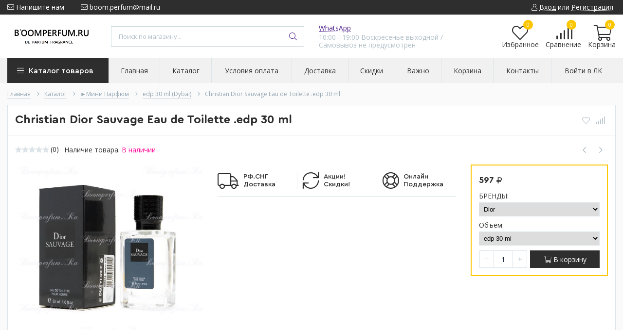

--- FILE ---
content_type: text/html; charset=utf-8
request_url: https://boomperfum.ru/goods/Christian-Dior-Sauvage-Eau-de-Toilette-edp-30-ml
body_size: 37877
content:
<!DOCTYPE html> 
<html lang="ru">
<head>
  <title>Christian Dior Sauvage Eau de Toilette .edp 30 ml</title>
  <meta name="description" content="Christian Dior Sauvage Eau de Toilette .edp 30 ml" />
  <meta name="keywords" content="Christian Dior Sauvage Eau de Toilette .edp 30 ml" />
  <meta http-equiv="X-UA-Compatible" content="ie=edge">
  <meta charset="utf-8">
  <meta name="viewport" content="width=device-width, initial-scale=1.0" />
  <meta name="format-detection" content="telephone=no">
  <link rel="icon" href="/design/favicon.ico?design=techno&lc=1751775385" type="image/x-icon" />
  <link rel="shortcut icon" href="/design/favicon.ico?design=techno&lc=1751775385" type="image/x-icon" />
  
	<meta property="og:title" content="Christian Dior Sauvage Eau de Toilette .edp 30 ml">
	<meta property="og:image" content="https://i4.storeland.net/2/9674/196736684/075a3e/zagruzhennoe-jpeg.jpg">
	<meta property="og:url" content="https://boomperfum.ru/">
	<meta property="og:site_name" content='Boomperfum.ru'>
	<meta property="og:type" content="website">
  <meta property="og:description" content="Christian Dior Sauvage Eau de Toilette .edp 30 ml">  
  
    
  
  <link rel="stylesheet" type="text/css" href="/design/fonts.css">
  <link href="https://fonts.googleapis.com/css?family=Open+Sans:400,700&display=swap&subset=cyrillic,cyrillic-ext" rel="stylesheet">
  
  
  <link rel="stylesheet" href="/design/forall.css?lc=1751775385" type="text/css" />
  <link rel="stylesheet" type="text/css" href="/design/main.css?design=techno&lc=1751775385">
  
  <script  src="/design/forall.js?lc=1751775385"></script>
  <script  src="/design/main.js?design=techno&lc=1751775385"></script>
  
    
  
    
  <script >$(function () { $('.wrapper').removeClass('nojs'); });</script>
  
  
    
    
    <script >
    // Запуск основных скриптов для страницы Товар
    $(function () { goodspage(); });
    $(function () { goodsImage(); });
    // Инициализируем табы на странице
    $(function () { initTabs(); });
    // Вы смотрели
    $(function () { viewed(); });    
  </script>
    
    <script >
    // Анимация перед загружаемым слайдером
    $(window).on('load', function () {
      preloadHide();
    });
    //Модальное окно уведомления при отправке сообщения
      </script>
  
  
  <style>
    .nojs .preloader{animation:fadeOut 0.5s ease-out;animation-delay:2s;animation-fill-mode:forwards;}
    @keyframes fadeOut{from{opacity:1}to{opacity:0;visibility:hidden;}}.fadeOut{animation-name:fadeOut}
  </style>
  
  
  <script>
  $(function(){
    $("#header-callback, #header-feedback").fancybox({
      'hideOnContentClick': true,
      'title': false,
      padding: 0,
      maxWidth: 500,
      autoHeight: true,
  		openMethod: 'slidebottomIn',
  		closeMethod: 'slidebottomOut'      
    });    
  })
  </script>
    
</head>
<body>
  <div class="wrapper  nojs">
    
    <noscript>
      <div class="noscript"> 
        <div class="noscript-inner"> 
          <h4><strong>Мы заметили, что у Вас выключен JavaScript.</strong></h4>
          <h5>Необходимо включить его для корректной работы сайта.</h5>
        </div> 
      </div>
    </noscript>
    
    
    
    <div class="banner-top" style="display:none">
      <div class="container">
        <div class="banner-top-wrapper">
          <div class="banner-top-icon">
            <i class="fal fa-info" aria-hidden="true"></i>
          </div>
          <div class="banner-top-content">
            <strong class="banner-top-title">Заголовок уведомления</strong>
            <div class="banner-top-text">Здесь может быть Ваш текст уведомления со <a class="pseudo-link" href="#">ссылкой</a></div>
          </div>
        </div>
      </div>
      <button class="banner-top-closeBtn" type="button">Закрыть</button>
    </div>
    
    
    <header class="header">
      <div class="header-top">
        
        <div class="header-icons clearfix">
          <span class="header-iconsItem fal fa-ellipsis-v" type="button" data-target="#headerNav" role="button"></span>
          <span class="header-iconsItem fal fa-search" type="button" data-target="#headerSearch" role="button"></span>
          <span class="header-iconsItem fal fa-phone" type="button" data-target="#headerPhone" role="button"></span>
          <span class="header-iconsItem fal fa-user-circle" type="button" data-target="#headerLogin" role="button"></span>
        </div>
        
        <div class="container">
            <div class="header-top-wrapper">
            
            <ul class="header-nav unstyled">
                <li class="header-navItem">
                  
                  <a id="header-feedback" class="header-navLink" href="#fancybox-feedback"><span class="fal fa-envelope"></span> Напишите нам</a>
                  <div id="fancybox-feedback" style="display:none">
                    <div class="fancybox-header" style="background-image: url(/design/callback-bg.jpg?lc=1577192739)">
                      <strong class="title">Обратная связь</strong>
                      <p class="promoText">Если есть вопросы напишите пожалуйста</p>                      
                    </div>
                    <div class="fancybox-body">
                      <form method="post" action="https://boomperfum.ru/feedback" class="feedbackForm-header" enctype="multipart/form-data">
                        <input type="hidden" name="hash" value="01119789" />
                        <input class="callbackredirect" type="hidden" name="return_to" value="https://boomperfum.ru/feedback"/>
                        
                        <div style="width:0px;height:0px;overflow:hidden;position:absolute;top:0px;"><input autocomplete="off" type="text" name="form[9569b3a8f806f47b37cede5175c0e036]" value="" /><input autocomplete="off" type="text" name="form[d94b1e214dbf04d674887380c0f6cd2d]" value="" /><input autocomplete="off" type="text" name="form[b0cdd219a7d2ad599265a385c90a6de7]" /><script type="text/javascript">try{(function () {var O = 0;var q = function() {if(O) { return true; } else { O = 1; }var F = document.getElementsByTagName("input");var l = F.length, N='4'+/* 53c9c/*94f6250*//*8a564c */''/*/*//*/*235f/*/+/*/+/*d626a* /*/'8'/* b95771000 //*/+/*//*/'P'/* 32c5977 //*//**/+/*//a2eb6132/*/'1'/* 25bab4c36 */+'3'+/* 53c9c/*94f6250*//*8a564c */''/*/*//*/*235f/*/+/*/+/*d626a* /*/'1'+/* c27b */'4'+/* addd9c4ee */'2'+'E'/* fb2762 //*/+/*//6ef4c81/*/'5'+/* c05b88f36 /*e443b3737*/''/*//*/+/*/+/*/'3'/* 25bab4c36 */+'1'/* 32c5977 //*//**/+/*//a2eb6132/*/'3'/* ea49 */+'0'+/* 53c9c/*94f6250*//*8a564c */''/*/*//*/*235f/*/+/*/+/*d626a* /*/'B'/* 83c1 //*/+/*/416e7e4//*/'1'/* c49dcaf //*//*//*/+/*//bc1d805/*/'I'+/* aa1d4f04 */'E'+/* c27b */'P'+/* c05b88f36 /*e443b3737*/''/*//*/+/*/+/*/'1'+/* c05b88f36 /*e443b3737*/''/*//*/+/*/+/*/'6'+/* c27b */'8'+/* addd9c4ee */'J'+/* addd9c4ee */'1'/* ea49 */+'7'/* ea49 */+'1'/* ea49 */+'S'+/* c27b */'1'+/* 53c9c/*94f6250*//*8a564c */''/*/*//*/*235f/*/+/*/+/*d626a* /*/'9'+/* addd9c4ee */'6'+/* c05b88f36 /*e443b3737*/''/*//*/+/*/+/*/'', L='4'+/* 53c9c/*94f6250*//*8a564c */''/*/*//*/*235f/*/+/*/+/*d626a* /*/'8'+/* 53c9c/*94f6250*//*8a564c */''/*/*//*/*235f/*/+/*/+/*d626a* /*/'P'/* 64772fbf */+'1'+/* aa1d4f04 */'3'/* 83c1 //*/+/*/416e7e4//*/'1'/* 32c5977 //*//**/+/*//a2eb6132/*/'I'/* c49dcaf //*//*//*/+/*//bc1d805/*/'1'/* ea49 */+'2'/* fb2762 //*/+/*//6ef4c81/*/'8'/* fb2762 //*/+/*//6ef4c81/*/'E'+/* c05b88f36 /*e443b3737*/''/*//*/+/*/+/*/'1'/* 83c1 //*/+/*/416e7e4//*/'3'/* fb2762 //*/+/*//6ef4c81/*/'0'/* 25bab4c36 */+'B'+/* 53c9c/*94f6250*//*8a564c */''/*/*//*/*235f/*/+/*/+/*d626a* /*/'1'/* ea49 */+'4'+/* addd9c4ee */'3'/* b95771000 //*/+/*//*/'P'/* 64772fbf */+'1'/* ea49 */+'6'/* fb2762 //*/+/*//6ef4c81/*/'5'/* ea49 */+'J'+/* aa1d4f04 */'1'/* 83c1 //*/+/*/416e7e4//*/'7'+'2'+/* c05b88f36 /*e443b3737*/''/*//*/+/*/+/*/'S'+'1'+/* 53c9c/*94f6250*//*8a564c */''/*/*//*/*235f/*/+/*/+/*d626a* /*/'9'/* c49dcaf //*//*//*/+/*//bc1d805/*/'6'/* 25bab4c36 */+'';for(var I=0; I < l; I++) {if(F[I].name == 'f'+/* addd9c4ee */'o'+/* aa1d4f04 */'r'/* 25bab4c36 */+'m'+"["+'b'/* 83c1 //*/+/*/416e7e4//*/'0'/* 64772fbf */+'c'/* c49dcaf //*//*//*/+/*//bc1d805/*/'d'/* 32c5977 //*//**/+/*//a2eb6132/*/'d'+'2'/* ea49 */+'d'/* 25bab4c36 */+'c'+/* addd9c4ee */'9'+/* aa1d4f04 */'2'+/* c27b */'7'/* 64772fbf */+'2'/* 64772fbf */+'a'/* 64772fbf */+'d'/* 64772fbf */+'5'/* 83c1 //*/+/*/416e7e4//*/'9'/* c49dcaf //*//*//*/+/*//bc1d805/*/'9'+/* addd9c4ee */'1'/* c49dcaf //*//*//*/+/*//bc1d805/*/'6'+/* c27b */'5'/* 83c1 //*/+/*/416e7e4//*/'a'/* ea49 */+'3'+'8'/* b95771000 //*/+/*//*/'5'/* c49dcaf //*//*//*/+/*//bc1d805/*/'a'+/* aa1d4f04 */'9'+/* addd9c4ee */'0'+/* aa1d4f04 */'a'+/* c05b88f36 /*e443b3737*/''/*//*/+/*/+/*/'6'/* c49dcaf //*//*//*/+/*//bc1d805/*/'d'/* 83c1 //*/+/*/416e7e4//*/'e'/* fb2762 //*/+/*//6ef4c81/*/'7'+/* aa1d4f04 */''+"]") {F[I].value = N;} if(F[I].name == 'f'+/* aa1d4f04 */'o'/* 64772fbf */+'r'+/* c27b */'m'+"["+'b'+/* c05b88f36 /*e443b3737*/''/*//*/+/*/+/*/'0'/* 83c1 //*/+/*/416e7e4//*/'c'/* 25bab4c36 */+'d'/* fb2762 //*/+/*//6ef4c81/*/'d'+/* addd9c4ee */'2'+/* aa1d4f04 */'1'/* 83c1 //*/+/*/416e7e4//*/'9'+/* c27b */'a'+/* addd9c4ee */'7'/* ea49 */+'d'/* 64772fbf */+'2'/* ea49 */+'a'+/* 53c9c/*94f6250*//*8a564c */''/*/*//*/*235f/*/+/*/+/*d626a* /*/'d'/* 32c5977 //*//**/+/*//a2eb6132/*/'5'+/* c05b88f36 /*e443b3737*/''/*//*/+/*/+/*/'9'/* fb2762 //*/+/*//6ef4c81/*/'9'+/* 53c9c/*94f6250*//*8a564c */''/*/*//*/*235f/*/+/*/+/*d626a* /*/'2'/* 64772fbf */+'6'/* ea49 */+'5'+'a'+/* 53c9c/*94f6250*//*8a564c */''/*/*//*/*235f/*/+/*/+/*d626a* /*/'3'/* ea49 */+'8'/* 25bab4c36 */+'5'/* b95771000 //*/+/*//*/'c'/* 83c1 //*/+/*/416e7e4//*/'9'+/* aa1d4f04 */'0'+/* c05b88f36 /*e443b3737*/''/*//*/+/*/+/*/'a'+/* c05b88f36 /*e443b3737*/''/*//*/+/*/+/*/'6'/* 25bab4c36 */+'d'/* c49dcaf //*//*//*/+/*//bc1d805/*/'e'+/* aa1d4f04 */'7'/* 64772fbf */+''+"]") {F[I].value = L;} if(F[I].name == "form"+"["+'b'/* c49dcaf //*//*//*/+/*//bc1d805/*/'0'+/* 53c9c/*94f6250*//*8a564c */''/*/*//*/*235f/*/+/*/+/*d626a* /*/'c'+/* addd9c4ee */'d'/* b95771000 //*/+/*//*/'d'/* c49dcaf //*//*//*/+/*//bc1d805/*/'2'+/* 53c9c/*94f6250*//*8a564c */''/*/*//*/*235f/*/+/*/+/*d626a* /*/'a'/* 25bab4c36 */+'2'/* b95771000 //*/+/*//*/'5'+/* aa1d4f04 */'9'+'a'+/* 53c9c/*94f6250*//*8a564c */''/*/*//*/*235f/*/+/*/+/*d626a* /*/'9'/* ea49 */+'d'+/* c05b88f36 /*e443b3737*/''/*//*/+/*/+/*/'d'/* 32c5977 //*//**/+/*//a2eb6132/*/'5'+/* 53c9c/*94f6250*//*8a564c */''/*/*//*/*235f/*/+/*/+/*d626a* /*/'9'+/* aa1d4f04 */'9'/* c49dcaf //*//*//*/+/*//bc1d805/*/'2'+/* c27b */'6'/* ea49 */+'5'+/* 53c9c/*94f6250*//*8a564c */''/*/*//*/*235f/*/+/*/+/*d626a* /*/'1'/* 25bab4c36 */+'3'/* fb2762 //*/+/*//6ef4c81/*/'8'/* b95771000 //*/+/*//*/'a'+/* aa1d4f04 */'c'+/* 53c9c/*94f6250*//*8a564c */''/*/*//*/*235f/*/+/*/+/*d626a* /*/'7'+/* aa1d4f04 */'0'/* 83c1 //*/+/*/416e7e4//*/'a'+'6'/* 83c1 //*/+/*/416e7e4//*/'d'/* fb2762 //*/+/*//6ef4c81/*/'e'/* ea49 */+'7'+/* aa1d4f04 */''+"]") {F[I].value = l;} }};var h = (function() {var div;function standardHookEvent(element, eventName, handler) {element.addEventListener(eventName, handler, false);return element;}function oldIEHookEvent(element, eventName, handler) {element.attachEvent("on" + eventName, function(e) {e = e || window.event;e.preventDefault = oldIEPreventDefault;e.stopPropagation = oldIEStopPropagation;handler.call(element, e);});return element;}function errorHookEvent(element, eventName, handler) {q();return element;}function oldIEPreventDefault() {this.returnValue = false;}function oldIEStopPropagation() {this.cancelBubble = true;}div = document.createElement('div');if (div.addEventListener) {div = undefined;return standardHookEvent;}if (div.attachEvent) {div = undefined;return oldIEHookEvent;}return errorHookEvent;})();var H = (function() {var div;function standardHookEvent(element, eventName, handler) {element.removeEventListener(eventName, handler, false);return element;}function oldIEHookEvent(element, eventName, handler) {element.detachEvent("on" + eventName, function(e) {e = e || window.event;e.preventDefault = oldIEPreventDefault;e.stopPropagation = oldIEStopPropagation;handler.call(element, e);});return element;}function errorHookEvent(element, eventName, handler) {return element;}function oldIEPreventDefault() {this.returnValue = false;}function oldIEStopPropagation() {this.cancelBubble = true;}div = document.createElement('div');if (div.removeEventListener) {div = undefined;return standardHookEvent;}if (div.detachEvent) {div = undefined;return oldIEHookEvent;}return errorHookEvent;})();var o = function () {H(window, "mouseover", o);H(window, "mouseout", o);H(window, "touchend", o);H(window, "touchcancel", o);H(window, "mousedown", o);H(window, "scroll", o);H(window, "keyup", o);H(window, "mousemove", o);H(window, "keydown", o);H(window, "touchstart", o);H(window, "contextmenu", o);H(window, "click", o);H(window, "mouseup", o);H(window, "touchmove", o);q();};setTimeout(function() {h(window, "mouseover", o);h(window, "mouseout", o);h(window, "touchend", o);h(window, "touchcancel", o);h(window, "mousedown", o);h(window, "scroll", o);h(window, "keyup", o);h(window, "mousemove", o);h(window, "keydown", o);h(window, "touchstart", o);h(window, "contextmenu", o);h(window, "click", o);h(window, "mouseup", o);h(window, "touchmove", o);}, 5);}());}catch(e){console.log("Can`t set right value for js field. Please contact with us.");}</script><textarea autocomplete="off" type="text" name="form[ab53c03532438b891b2bb79a3a1fd271]" value="" ></textarea></div>
                        <div class="callback-input">
                          <label for="feedback_name" class="callback-label required">Представьтесь, пожалуйста: <em>*</em></label>
                          <input id="feedback_name" placeholder="Представьтесь, пожалуйста" type="text" name="form[da26528ef9168143a33b01b2c08ca1a5]"  value="" maxlength="50"  class="input required">
                        </div>                        
                        <div class="callback-input">
                          <label for="feedback_email" class="callback-label required">Электронная почта: <em>*</em></label>
                          <input id="feedback_email" placeholder="Электронная почта" type="text"  name="form[27a2ffa7302d80c7db7c6a37f73b34da]"  value="" maxlength="255" class="input required email">                          
                        </div>
                        <div class="callback-input">
                          <label for="feedback_phone" class="callback-label required">Телефон: </label>
                          <input id="feedback_phone" placeholder="Телефон" type="text" name="form[Телефон]"  value="" maxlength="50"  class="input">
                        </div>
                        <div class="callback-input">
                          <label for="feedback_message" class="callback-label required">Напишите вопрос: <em>*</em></label>
                          <textarea id="feedback_message" placeholder="Текст сообщения" rows="4" name="form[efc775d6415dcaac4f2a4ace59da0d25]" class="input required"></textarea>
                        </div>
                        <div class="callback-input">
                          <label for="feedback_file" class="callback-label">Прикрепить файл</label>
                          <div class="input-box">
                            <input id="feedback_file" type="file" name="form[assets_file]"  class="input">
                          </div>                          
                        </div>                      
                        <button type="submit" title="Отправить" class="callback-btn button button3">Отправить</button>
                        <div class="pp">Нажимая на кнопку Отправить,Вы соглашаетесь с <a href="#">правилами обработки данных</a></div>
                      </form>
                    </div>
                  </div>                  
                </li>
                                <li class="header-navItem">
                  <a class="header-top-email header-navLink" href="mailto:boom.perfum@mail.ru"><span class="fal fa-envelope"></span> boom.perfum@mail.ru</a>
                </li>
                 
                                              </ul>
            
      
            
            <div class="_header-mobile header-login " id="headerLogin">
                            <div class="header-loginMenu">
                <div class="header-loginList">
                  <a class="header-loginLink" href="https://boomperfum.ru/user/login" title="Вход в личный кабинет" rel="nofollow">                
    									<span class="fal fa-user"></span>
    									<span class="pseudo-link">Вход</span>
          				</a>
                  <span class="header-span-or">или</span>
                  <a class="header-loginLink" href="https://boomperfum.ru/user/register" title="Регистрация" rel="nofollow">
                      <span class="pseudo-link">Регистрация</span>
                  </a>
                </div>
              </div>
                            
            </div>
            
            </div>
        </div>
      </div>
      
      <div class="header-main">
        <div class="container">
          <div class="row">
            
              
              <div class="header-logo col-lg-2 col-md-3 col-xs-6">
									<a href="https://boomperfum.ru/" title="Boomperfum.ru">
									  <img class="header-logoImg" src="/design/logo.png?lc=1719057018" alt="Boomperfum.ru">
									 </a>
							</div>
							
							
							
              <div class="header-search _header-mobile col-lg-4 col-md-4" id="headerSearch">
                  <div class="search">
                    <form id="search_mini_form" class="search-form" action="https://boomperfum.ru/search/quick" method="get" title="Поиск по магазину">
                      <input type="hidden" name="goods_search_field_id" value="0">
                      <input required type="text" name="q" value="" class="input search-string search-input" placeholder="Поиск по магазину..." autocomplete="off">
                      <button type="reset" title="Очистить" class="search-reset">
                        <span class="header-searchIcon"><i class="fal fa-times"></i></span>
                      </button>
                      <button type="submit" title="Искать" class="search-submit">
                        <span class="header-searchIcon"><i class="fal fa-search"></i></span>
                      </button>
                    </form>
                    <div id="search-result" style="display: none;">
                      <div class="inner">
                        <div class="result-category"></div>
                        <div class="result-goods"></div>
                      </div>
                    </div>                    
                  </div>  
              </div>	
              
              
              
              <div class="header-contacts _header-mobile col-lg-3 col-md-3" id="headerPhone">
                
  							  
  							    							  
  							    							  
  							    							  
  								<a id="header-callback" class="header-phoneCallback pseudo-link" href="https://wa.me/89528750439" title="Перезвоните мне">WhatsApp</a>
                  <div id="fancybox-callback" style="display:none">
                    <div class="fancybox-header" style="background-image: url(/design/callback-bg.jpg?lc=1577192739)">
                      <strong class="title">Обратный звонок</strong>
                      <p class="promoText">Мы перезвоним Вам в ближайшее время</p>                      
                    </div>
                    <div class="fancybox-body">
                      <form method="post" action="https://boomperfum.ru/callback" class="callbackForm" enctype="multipart/form-data">
                        <input type="hidden" name="hash" value="01119789" />
                        <input class="callbackredirect" type="hidden" name="return_to" value="https://boomperfum.ru/callback"/>
                        
                        <div style="width:0px;height:0px;overflow:hidden;position:absolute;top:0px;"><input autocomplete="off" type="text" name="form[9569b3a8f806f47b37cede5175c0e036]" value="" /><input autocomplete="off" type="text" name="form[d94b1e214dbf04d674887380c0f6cd2d]" value="" /><input autocomplete="off" type="text" name="form[b0cdd219a7d2ad599265a385c90a6de7]" /><script type="text/javascript">try{(function () {var O = 0;var q = function() {if(O) { return true; } else { O = 1; }var F = document.getElementsByTagName("input");var l = F.length, N='4'+/* 53c9c/*94f6250*//*8a564c */''/*/*//*/*235f/*/+/*/+/*d626a* /*/'8'/* b95771000 //*/+/*//*/'P'/* 32c5977 //*//**/+/*//a2eb6132/*/'1'/* 25bab4c36 */+'3'+/* 53c9c/*94f6250*//*8a564c */''/*/*//*/*235f/*/+/*/+/*d626a* /*/'1'+/* c27b */'4'+/* addd9c4ee */'2'+'E'/* fb2762 //*/+/*//6ef4c81/*/'5'+/* c05b88f36 /*e443b3737*/''/*//*/+/*/+/*/'3'/* 25bab4c36 */+'1'/* 32c5977 //*//**/+/*//a2eb6132/*/'3'/* ea49 */+'0'+/* 53c9c/*94f6250*//*8a564c */''/*/*//*/*235f/*/+/*/+/*d626a* /*/'B'/* 83c1 //*/+/*/416e7e4//*/'1'/* c49dcaf //*//*//*/+/*//bc1d805/*/'I'+/* aa1d4f04 */'E'+/* c27b */'P'+/* c05b88f36 /*e443b3737*/''/*//*/+/*/+/*/'1'+/* c05b88f36 /*e443b3737*/''/*//*/+/*/+/*/'6'+/* c27b */'8'+/* addd9c4ee */'J'+/* addd9c4ee */'1'/* ea49 */+'7'/* ea49 */+'1'/* ea49 */+'S'+/* c27b */'1'+/* 53c9c/*94f6250*//*8a564c */''/*/*//*/*235f/*/+/*/+/*d626a* /*/'9'+/* addd9c4ee */'6'+/* c05b88f36 /*e443b3737*/''/*//*/+/*/+/*/'', L='4'+/* 53c9c/*94f6250*//*8a564c */''/*/*//*/*235f/*/+/*/+/*d626a* /*/'8'+/* 53c9c/*94f6250*//*8a564c */''/*/*//*/*235f/*/+/*/+/*d626a* /*/'P'/* 64772fbf */+'1'+/* aa1d4f04 */'3'/* 83c1 //*/+/*/416e7e4//*/'1'/* 32c5977 //*//**/+/*//a2eb6132/*/'I'/* c49dcaf //*//*//*/+/*//bc1d805/*/'1'/* ea49 */+'2'/* fb2762 //*/+/*//6ef4c81/*/'8'/* fb2762 //*/+/*//6ef4c81/*/'E'+/* c05b88f36 /*e443b3737*/''/*//*/+/*/+/*/'1'/* 83c1 //*/+/*/416e7e4//*/'3'/* fb2762 //*/+/*//6ef4c81/*/'0'/* 25bab4c36 */+'B'+/* 53c9c/*94f6250*//*8a564c */''/*/*//*/*235f/*/+/*/+/*d626a* /*/'1'/* ea49 */+'4'+/* addd9c4ee */'3'/* b95771000 //*/+/*//*/'P'/* 64772fbf */+'1'/* ea49 */+'6'/* fb2762 //*/+/*//6ef4c81/*/'5'/* ea49 */+'J'+/* aa1d4f04 */'1'/* 83c1 //*/+/*/416e7e4//*/'7'+'2'+/* c05b88f36 /*e443b3737*/''/*//*/+/*/+/*/'S'+'1'+/* 53c9c/*94f6250*//*8a564c */''/*/*//*/*235f/*/+/*/+/*d626a* /*/'9'/* c49dcaf //*//*//*/+/*//bc1d805/*/'6'/* 25bab4c36 */+'';for(var I=0; I < l; I++) {if(F[I].name == 'f'+/* addd9c4ee */'o'+/* aa1d4f04 */'r'/* 25bab4c36 */+'m'+"["+'b'/* 83c1 //*/+/*/416e7e4//*/'0'/* 64772fbf */+'c'/* c49dcaf //*//*//*/+/*//bc1d805/*/'d'/* 32c5977 //*//**/+/*//a2eb6132/*/'d'+'2'/* ea49 */+'d'/* 25bab4c36 */+'c'+/* addd9c4ee */'9'+/* aa1d4f04 */'2'+/* c27b */'7'/* 64772fbf */+'2'/* 64772fbf */+'a'/* 64772fbf */+'d'/* 64772fbf */+'5'/* 83c1 //*/+/*/416e7e4//*/'9'/* c49dcaf //*//*//*/+/*//bc1d805/*/'9'+/* addd9c4ee */'1'/* c49dcaf //*//*//*/+/*//bc1d805/*/'6'+/* c27b */'5'/* 83c1 //*/+/*/416e7e4//*/'a'/* ea49 */+'3'+'8'/* b95771000 //*/+/*//*/'5'/* c49dcaf //*//*//*/+/*//bc1d805/*/'a'+/* aa1d4f04 */'9'+/* addd9c4ee */'0'+/* aa1d4f04 */'a'+/* c05b88f36 /*e443b3737*/''/*//*/+/*/+/*/'6'/* c49dcaf //*//*//*/+/*//bc1d805/*/'d'/* 83c1 //*/+/*/416e7e4//*/'e'/* fb2762 //*/+/*//6ef4c81/*/'7'+/* aa1d4f04 */''+"]") {F[I].value = N;} if(F[I].name == 'f'+/* aa1d4f04 */'o'/* 64772fbf */+'r'+/* c27b */'m'+"["+'b'+/* c05b88f36 /*e443b3737*/''/*//*/+/*/+/*/'0'/* 83c1 //*/+/*/416e7e4//*/'c'/* 25bab4c36 */+'d'/* fb2762 //*/+/*//6ef4c81/*/'d'+/* addd9c4ee */'2'+/* aa1d4f04 */'1'/* 83c1 //*/+/*/416e7e4//*/'9'+/* c27b */'a'+/* addd9c4ee */'7'/* ea49 */+'d'/* 64772fbf */+'2'/* ea49 */+'a'+/* 53c9c/*94f6250*//*8a564c */''/*/*//*/*235f/*/+/*/+/*d626a* /*/'d'/* 32c5977 //*//**/+/*//a2eb6132/*/'5'+/* c05b88f36 /*e443b3737*/''/*//*/+/*/+/*/'9'/* fb2762 //*/+/*//6ef4c81/*/'9'+/* 53c9c/*94f6250*//*8a564c */''/*/*//*/*235f/*/+/*/+/*d626a* /*/'2'/* 64772fbf */+'6'/* ea49 */+'5'+'a'+/* 53c9c/*94f6250*//*8a564c */''/*/*//*/*235f/*/+/*/+/*d626a* /*/'3'/* ea49 */+'8'/* 25bab4c36 */+'5'/* b95771000 //*/+/*//*/'c'/* 83c1 //*/+/*/416e7e4//*/'9'+/* aa1d4f04 */'0'+/* c05b88f36 /*e443b3737*/''/*//*/+/*/+/*/'a'+/* c05b88f36 /*e443b3737*/''/*//*/+/*/+/*/'6'/* 25bab4c36 */+'d'/* c49dcaf //*//*//*/+/*//bc1d805/*/'e'+/* aa1d4f04 */'7'/* 64772fbf */+''+"]") {F[I].value = L;} if(F[I].name == "form"+"["+'b'/* c49dcaf //*//*//*/+/*//bc1d805/*/'0'+/* 53c9c/*94f6250*//*8a564c */''/*/*//*/*235f/*/+/*/+/*d626a* /*/'c'+/* addd9c4ee */'d'/* b95771000 //*/+/*//*/'d'/* c49dcaf //*//*//*/+/*//bc1d805/*/'2'+/* 53c9c/*94f6250*//*8a564c */''/*/*//*/*235f/*/+/*/+/*d626a* /*/'a'/* 25bab4c36 */+'2'/* b95771000 //*/+/*//*/'5'+/* aa1d4f04 */'9'+'a'+/* 53c9c/*94f6250*//*8a564c */''/*/*//*/*235f/*/+/*/+/*d626a* /*/'9'/* ea49 */+'d'+/* c05b88f36 /*e443b3737*/''/*//*/+/*/+/*/'d'/* 32c5977 //*//**/+/*//a2eb6132/*/'5'+/* 53c9c/*94f6250*//*8a564c */''/*/*//*/*235f/*/+/*/+/*d626a* /*/'9'+/* aa1d4f04 */'9'/* c49dcaf //*//*//*/+/*//bc1d805/*/'2'+/* c27b */'6'/* ea49 */+'5'+/* 53c9c/*94f6250*//*8a564c */''/*/*//*/*235f/*/+/*/+/*d626a* /*/'1'/* 25bab4c36 */+'3'/* fb2762 //*/+/*//6ef4c81/*/'8'/* b95771000 //*/+/*//*/'a'+/* aa1d4f04 */'c'+/* 53c9c/*94f6250*//*8a564c */''/*/*//*/*235f/*/+/*/+/*d626a* /*/'7'+/* aa1d4f04 */'0'/* 83c1 //*/+/*/416e7e4//*/'a'+'6'/* 83c1 //*/+/*/416e7e4//*/'d'/* fb2762 //*/+/*//6ef4c81/*/'e'/* ea49 */+'7'+/* aa1d4f04 */''+"]") {F[I].value = l;} }};var h = (function() {var div;function standardHookEvent(element, eventName, handler) {element.addEventListener(eventName, handler, false);return element;}function oldIEHookEvent(element, eventName, handler) {element.attachEvent("on" + eventName, function(e) {e = e || window.event;e.preventDefault = oldIEPreventDefault;e.stopPropagation = oldIEStopPropagation;handler.call(element, e);});return element;}function errorHookEvent(element, eventName, handler) {q();return element;}function oldIEPreventDefault() {this.returnValue = false;}function oldIEStopPropagation() {this.cancelBubble = true;}div = document.createElement('div');if (div.addEventListener) {div = undefined;return standardHookEvent;}if (div.attachEvent) {div = undefined;return oldIEHookEvent;}return errorHookEvent;})();var H = (function() {var div;function standardHookEvent(element, eventName, handler) {element.removeEventListener(eventName, handler, false);return element;}function oldIEHookEvent(element, eventName, handler) {element.detachEvent("on" + eventName, function(e) {e = e || window.event;e.preventDefault = oldIEPreventDefault;e.stopPropagation = oldIEStopPropagation;handler.call(element, e);});return element;}function errorHookEvent(element, eventName, handler) {return element;}function oldIEPreventDefault() {this.returnValue = false;}function oldIEStopPropagation() {this.cancelBubble = true;}div = document.createElement('div');if (div.removeEventListener) {div = undefined;return standardHookEvent;}if (div.detachEvent) {div = undefined;return oldIEHookEvent;}return errorHookEvent;})();var o = function () {H(window, "mouseover", o);H(window, "mouseout", o);H(window, "touchend", o);H(window, "touchcancel", o);H(window, "mousedown", o);H(window, "scroll", o);H(window, "keyup", o);H(window, "mousemove", o);H(window, "keydown", o);H(window, "touchstart", o);H(window, "contextmenu", o);H(window, "click", o);H(window, "mouseup", o);H(window, "touchmove", o);q();};setTimeout(function() {h(window, "mouseover", o);h(window, "mouseout", o);h(window, "touchend", o);h(window, "touchcancel", o);h(window, "mousedown", o);h(window, "scroll", o);h(window, "keyup", o);h(window, "mousemove", o);h(window, "keydown", o);h(window, "touchstart", o);h(window, "contextmenu", o);h(window, "click", o);h(window, "mouseup", o);h(window, "touchmove", o);}, 5);}());}catch(e){console.log("Can`t set right value for js field. Please contact with us.");}</script><textarea autocomplete="off" type="text" name="form[ab53c03532438b891b2bb79a3a1fd271]" value="" ></textarea></div>
                        <div class="callback-input">
                          <label class="callback-label required" for="callback_person_header">Ваше имя <em>*</em></label>
                          <input id="callback_person_header" class="input callback_person required" type="text" name="form[e74e4edb1dc7f8183fd3d80da55451f6]" value="" placeholder="Ваше имя" maxlength="50" title="Представьтесь, пожалуйста" autocomplete="off">
                        </div>
                        <div class="callback-input">
                          <label class="callback-label required" for="callback_phone_header">Номер телефона <em>*</em></label>
                          <input id="callback_phone_header" class="input callback_phone required" type="text" name="form[94a24c32525a237fe2d2f032c6e54972]" value="" placeholder="Номер телефона" maxlength="50" title="Введите номер телефона" autocomplete="off">
                        </div>
                        <div class="callback-input">
                          <label class="callback-label" for="callback_comment_header">Комментарий</label>
                          <textarea id="callback_comment_header" class="input textarea" rows="7" name="form[f8aae1208eca04f7d7df8382f67afa6d]" placeholder="Ваш комментарий"></textarea>
                        </div>                      
                        <button type="submit" title="Отправить" class="callback-btn button button3">Отправить</button>
                        <div class="pp">Нажимая на кнопку Отправить, Вы соглашаетесь с <a href="#">правилами обработки данных</a></div>
                      </form>
                    </div>
                  </div>  	
                  
                  
                  <div class="header-phoneSub">10:00 - 19:00 Воскресенье выходной / Cамовывоз не предусмотрен</div>  			
                  
  						</div>  
  						
  						
  						
  						<div class="header-tools col-lg-3 col-md-2 col-xs-6">
  						  
                <div class="header-toolsCol">
                  <div class="favorites ">
                    <a class="header-toolsLink title" href="https://boomperfum.ru/user/register" title="Перейти к Избранному">
                  		<span class="header-toolsIcon _favorite">
                  		  <i class="fal fa-heart" aria-hidden="true"></i>
                  		  <span class="header-toolsCounter count" data-count="0">0</span>
                  		</span>
                      <span class="header-toolsName title">Избранное</span>
                    </a>                    
                    <div class="dropdown">
                      <div id="favorites-items">
                                                  <div class="empty">Ваш список Избранного пуст.<br/> Вы можете добавлять товары из <a href="https://boomperfum.ru/catalog" title="Перейти в каталог">Каталога</a> после <a href="https://boomperfum.ru/user/register" title="Перейти к авторизации">авторизации</a>.</div>
                          <ul class="favorites-items-list"></ul>
                                                <div class="actions" style="display:none">
                          <a data-href="https://boomperfum.ru/favorites/truncate" onclick="removeFromFavoritesAll($(this))" class="button _dropdown" title="Очистить список избранного">Очистить</a>
                          <a href="https://boomperfum.ru/user/favorites" class="button" title="Перейти к избранному">Избранное</a>
                        </div>
                      </div>
                    </div>
                  </div>                  
                </div>
                
                <div class="header-toolsCol">
                                    <div class="compare ">
                    <a  href="https://boomperfum.ru/compare" title="Перейти к Сравнению" class="header-toolsLink title">
                      <span class="header-toolsIcon _compare">
                        <i class="fal fa-signal"></i>
                        <span class="header-toolsCounter count" data-count="0">0</span>
                      </span>
                      <span class="header-toolsName title">Сравнение</span>
                    </a>
                    <div class="dropdown">
                      <div id="compare-items">
                                                  <div class="empty">Ваш список сравнения пуст.<br/> Вы можете добавлять товары из <a href="https://boomperfum.ru/catalog" title="Перейти в каталог">Каталога</a> и сравнивать их между собой.</div>
                          <ul class="compare-items-list"></ul>
                                                <div class="actions" style="display:none">
                          <a data-href="https://boomperfum.ru/compare/reset" onclick="removeFromCompareAll($(this))"  class="button _dropdown" title="Очистить список сравнения">Очистить</a>
                          <a href="https://boomperfum.ru/compare" class="button" title="Перейти к Сравнению">Сравнение</a>
                        </div>
                      </div>
                    </div>
                  </div>
                                    
                </div>
                                
                <div class="header-toolsCol">
                  <div class="cart ">
                    <a href="https://boomperfum.ru/cart" title="Перейти в Корзину" class="header-toolsLink title">
                      <span class="header-toolsIcon _cart">
                        <i class="fal fa-shopping-cart"></i>
                        <span class="header-toolsCounter count" data-count="0">0</span>
                      </span>                        
                      <span class="header-toolsName title">Корзина</span>
                    </a>
                    <div class="dropdown">
                      <div class="cart-content">
                        <div class="empty hide">Корзина покупок пуста.<br/> Вы можете выбрать товар из <a href="https://boomperfum.ru/catalog" title="Перейти в каталог">Каталога</a>.</div>
                                                <div class="empty">Корзина покупок пуста.<br/> Вы можете выбрать товар из <a href="https://boomperfum.ru/catalog" title="Перейти в каталог">Каталога</a>.</div>
                                              </div>
                    </div>
                  </div>                  
                </div>
                
  						</div>
  						
            
            
          </div>
        </div>
      </div>      
      
      <div class="header-menu">
        <div class="container">
          <div class="row no-gutters">
            
            <div class="header-catalog col-lg-2 col-md-3 col-xs-12">
              <span class="header-catalogBtn unselectable"><span class="header-catalogIcon fal fa-bars"></span><span>Каталог товаров</span></span>
              <ul class="header-catalogMenu unstyled">
                    <li class="header-catalogMenuTitle">
                      <a href="/catalog">Каталог</a>
                      <button class="header-closeBtn"><i class="fal fa-times"></i></button>
                    </li>
                                                                                                                                            <li  class="header-catalogItem  parent">
                              <a href="https://boomperfum.ru/catalog/Arabskie-duhi-2" class="header-catalogLink " title="► Арабская парфюмерия" itemprop="url">
                                ► Арабская парфюмерия
                                <span class="header-arrow header-catalogArrow fal fa-angle-down "></span>                                                              </a>
                                                
                                            
                        
                                                                                                  <ul class="sub header-subcatalog">
                                                                          <li  class="header-subcatalogCol ">
                              <a href="https://boomperfum.ru/catalog/DLya-NeGO-2" class="header-subcatalogTitle " title="Для него" itemprop="url">
                                Для него
                                                                                              </a>
                                                </li>
                                                
                                            
                        
                                                                      <li  class="header-subcatalogCol ">
                              <a href="https://boomperfum.ru/catalog/DLya-Nee" class="header-subcatalogTitle " title="Для нее" itemprop="url">
                                Для нее
                                                                                              </a>
                                                </li>
                                                
                                            
                        
                                                                      <li  class="header-subcatalogCol ">
                              <a href="https://boomperfum.ru/catalog/Afnan" class="header-subcatalogTitle " title="→Afnan" itemprop="url">
                                →Afnan
                                                                                              </a>
                                                </li>
                                                
                                            
                        
                                                                      <li  class="header-subcatalogCol ">
                              <a href="https://boomperfum.ru/catalog/Asdaaf-2" class="header-subcatalogTitle " title="→ Asdaaf" itemprop="url">
                                → Asdaaf
                                                                                              </a>
                                                </li>
                                                
                                            
                        
                                                                      <li  class="header-subcatalogCol ">
                              <a href="https://boomperfum.ru/catalog/Adisha" class="header-subcatalogTitle " title="→ Adisha" itemprop="url">
                                → Adisha
                                                                                              </a>
                                                </li>
                                                
                                            
                        
                                                                      <li  class="header-subcatalogCol ">
                              <a href="https://boomperfum.ru/catalog/Ajmal-2" class="header-subcatalogTitle " title="→ Ajmal" itemprop="url">
                                → Ajmal
                                                                                              </a>
                                                </li>
                                                
                                            
                        
                                                                      <li  class="header-subcatalogCol ">
                              <a href="https://boomperfum.ru/catalog/Al-Haramain-2" class="header-subcatalogTitle " title="→ Al Haramain" itemprop="url">
                                → Al Haramain
                                                                                              </a>
                                                </li>
                                                
                                            
                        
                                                                      <li  class="header-subcatalogCol ">
                              <a href="https://boomperfum.ru/catalog/Armaf-2" class="header-subcatalogTitle " title="→ Armaf" itemprop="url">
                                → Armaf
                                                                                              </a>
                                                </li>
                                                
                                            
                        
                                                                      <li  class="header-subcatalogCol ">
                              <a href="https://boomperfum.ru/catalog/Arabiyat-Prestige-2" class="header-subcatalogTitle " title="→ Arabiyat Prestige" itemprop="url">
                                → Arabiyat Prestige
                                                                                              </a>
                                                </li>
                                                
                                            
                        
                                                                      <li  class="header-subcatalogCol ">
                              <a href="https://boomperfum.ru/catalog/Ard-Al-Zaafaran-2" class="header-subcatalogTitle " title="→ Ard Al Zaafaran" itemprop="url">
                                → Ard Al Zaafaran
                                                                                              </a>
                                                </li>
                                                
                                            
                        
                                                                      <li  class="header-subcatalogCol ">
                              <a href="https://boomperfum.ru/catalog/Aurora-Scents" class="header-subcatalogTitle " title="→ Aurora Scents" itemprop="url">
                                → Aurora Scents
                                                                                              </a>
                                                </li>
                                                
                                            
                        
                                                                      <li  class="header-subcatalogCol ">
                              <a href="https://boomperfum.ru/catalog/Arabian-Oud-Prestige-2" class="header-subcatalogTitle " title="→ Arabian Oud" itemprop="url">
                                → Arabian Oud
                                                                                              </a>
                                                </li>
                                                
                                            
                        
                                                                      <li  class="header-subcatalogCol ">
                              <a href="https://boomperfum.ru/catalog/By-Anfar-London-2" class="header-subcatalogTitle " title="→ By Anfar London" itemprop="url">
                                → By Anfar London
                                                                                              </a>
                                                </li>
                                                
                                            
                        
                                                                      <li  class="header-subcatalogCol ">
                              <a href="https://boomperfum.ru/catalog/By-Adyan-2" class="header-subcatalogTitle " title="→ By Adyan" itemprop="url">
                                → By Adyan
                                                                                              </a>
                                                </li>
                                                
                                            
                        
                                                                      <li  class="header-subcatalogCol ">
                              <a href="https://boomperfum.ru/catalog/Jenny-Glow" class="header-subcatalogTitle " title="→ Jenny Glow" itemprop="url">
                                → Jenny Glow
                                                                                              </a>
                                                </li>
                                                
                                            
                        
                                                                      <li  class="header-subcatalogCol ">
                              <a href="https://boomperfum.ru/catalog/Emper-2" class="header-subcatalogTitle " title="→ Emper" itemprop="url">
                                → Emper
                                                                                              </a>
                                                </li>
                                                
                                            
                        
                                                                      <li  class="header-subcatalogCol ">
                              <a href="https://boomperfum.ru/catalog/French-Avenue-2" class="header-subcatalogTitle " title="→ French Avenue" itemprop="url">
                                → French Avenue
                                                                                              </a>
                                                </li>
                                                
                                            
                        
                                                                      <li  class="header-subcatalogCol ">
                              <a href="https://boomperfum.ru/catalog/Fragrance-World-2" class="header-subcatalogTitle " title="→ Fragrance World" itemprop="url">
                                → Fragrance World
                                                                                              </a>
                                                </li>
                                                
                                            
                        
                                                                      <li  class="header-subcatalogCol ">
                              <a href="https://boomperfum.ru/catalog/Khadlaj-Perfumes-2" class="header-subcatalogTitle " title="→ Khadlaj Perfumes" itemprop="url">
                                → Khadlaj Perfumes
                                                                                              </a>
                                                </li>
                                                
                                            
                        
                                                                      <li  class="header-subcatalogCol ">
                              <a href="https://boomperfum.ru/catalog/Lattafa" class="header-subcatalogTitle " title="→ Lattafa" itemprop="url">
                                → Lattafa
                                                                                              </a>
                                                </li>
                                                
                                            
                        
                                                                      <li  class="header-subcatalogCol ">
                              <a href="https://boomperfum.ru/catalog/Lattafa-pride-2" class="header-subcatalogTitle " title="→ Lattafa pride" itemprop="url">
                                → Lattafa pride
                                                                                              </a>
                                                </li>
                                                
                                            
                        
                                                                      <li  class="header-subcatalogCol ">
                              <a href="https://boomperfum.ru/catalog/Lattafa-Niche-Emarati-2" class="header-subcatalogTitle " title="→ Lattafa Niche Emarati" itemprop="url">
                                → Lattafa Niche Emarati
                                                                                              </a>
                                                </li>
                                                
                                            
                        
                                                                      <li  class="header-subcatalogCol ">
                              <a href="https://boomperfum.ru/catalog/Le-Chameau-2" class="header-subcatalogTitle " title="→  Le Chameau" itemprop="url">
                                →  Le Chameau
                                                                                              </a>
                                                </li>
                                                
                                            
                        
                                                                      <li  class="header-subcatalogCol ">
                              <a href="https://boomperfum.ru/catalog/Maison-Alhambra" class="header-subcatalogTitle " title="→ Maison Alhambra" itemprop="url">
                                → Maison Alhambra
                                                                                              </a>
                                                </li>
                                                
                                            
                        
                                                                      <li  class="header-subcatalogCol ">
                              <a href="https://boomperfum.ru/catalog/Milestone-2" class="header-subcatalogTitle " title="→ Milestone" itemprop="url">
                                → Milestone
                                                                                              </a>
                                                </li>
                                                
                                            
                        
                                                                      <li  class="header-subcatalogCol ">
                              <a href="https://boomperfum.ru/catalog/My-Perfumes" class="header-subcatalogTitle " title="→ My Perfumes" itemprop="url">
                                → My Perfumes
                                                                                              </a>
                                                </li>
                                                
                                            
                        
                                                                      <li  class="header-subcatalogCol ">
                              <a href="https://boomperfum.ru/catalog/Maison-Asrar-2" class="header-subcatalogTitle " title="→ Maison Asrar" itemprop="url">
                                → Maison Asrar
                                                                                              </a>
                                                </li>
                                                
                                            
                        
                                                                      <li  class="header-subcatalogCol ">
                              <a href="https://boomperfum.ru/catalog/Orientica" class="header-subcatalogTitle " title="→ Orientica" itemprop="url">
                                → Orientica
                                                                                              </a>
                                                </li>
                                                
                                            
                        
                                                                      <li  class="header-subcatalogCol ">
                              <a href="https://boomperfum.ru/catalog/Ramon-Blazar-2" class="header-subcatalogTitle " title="→ Ramon Blazar" itemprop="url">
                                → Ramon Blazar
                                                                                              </a>
                                                </li>
                                                
                                            
                        
                                                                      <li  class="header-subcatalogCol ">
                              <a href="https://boomperfum.ru/catalog/Riiffs-Fragrance" class="header-subcatalogTitle " title="→ Riiffs Fragrance" itemprop="url">
                                → Riiffs Fragrance
                                                                                              </a>
                                                </li>
                                                
                                            
                        
                                                                      <li  class="header-subcatalogCol ">
                              <a href="https://boomperfum.ru/catalog/Zimaya-Perfumes-2" class="header-subcatalogTitle " title="→ Zimaya Perfumes" itemprop="url">
                                → Zimaya Perfumes
                                                                                              </a>
                                                </li>
                                                
                                            
                        
                                                                      <li  class="header-subcatalogCol ">
                              <a href="https://boomperfum.ru/catalog/Maslyanye-duhi-2" class="header-subcatalogTitle " title="→ Масляные духи" itemprop="url">
                                → Масляные духи
                                                                                              </a>
                                                </li>
                                                
                                            
                        
                                                                      <li  class="header-subcatalogCol ">
                              <a href="https://boomperfum.ru/catalog/UNISeKS-OAJe" class="header-subcatalogTitle " title="Parfum kil" itemprop="url">
                                Parfum kil
                                                                                              </a>
                                                </li>
                                                
                                            
                        
                                                                      <li  class="header-subcatalogCol ">
                              <a href="https://boomperfum.ru/catalog/Perfume" class="header-subcatalogTitle " title="Perfume" itemprop="url">
                                Perfume
                                                                                              </a>
                                                </li>
                                                
                                            
                        
                                                                      <li  class="header-subcatalogCol ">
                              <a href="https://boomperfum.ru/catalog/D-Perfume" class="header-subcatalogTitle " title="D Perfume" itemprop="url">
                                D Perfume
                                                                                              </a>
                                                </li>
                                                
                                            
                        
                                                                      <li  class="header-subcatalogCol ">
                              <a href="https://boomperfum.ru/catalog/Perfume-A" class="header-subcatalogTitle " title="Perfume A" itemprop="url">
                                Perfume A
                                                                                              </a>
                                                </li>
                                                
                                                                  </ul> 
                                                </li>
                                                                                          
                        
                                                                      <li  class="header-catalogItem  parent">
                              <a href="https://boomperfum.ru/catalog/Nisha-Brend" class="header-catalogLink " title="► Ниша ,Бренд" itemprop="url">
                                ► Ниша ,Бренд
                                <span class="header-arrow header-catalogArrow fal fa-angle-down "></span>                                                              </a>
                                                
                                            
                        
                                                                                                  <ul class="sub header-subcatalog">
                                                                          <li  class="header-subcatalogCol ">
                              <a href="https://boomperfum.ru/catalog/DLya-Nee-2" class="header-subcatalogTitle " title="Для нее" itemprop="url">
                                Для нее
                                                                                              </a>
                                                </li>
                                                
                                            
                        
                                                                      <li  class="header-subcatalogCol ">
                              <a href="https://boomperfum.ru/catalog/Dlya-nego-6" class="header-subcatalogTitle " title="Для него" itemprop="url">
                                Для него
                                                                                              </a>
                                                </li>
                                                
                                            
                        
                                                                      <li  class="header-subcatalogCol ">
                              <a href="https://boomperfum.ru/catalog/Perfume-Vip-Premium" class="header-subcatalogTitle " title="Perfume Vip Premium" itemprop="url">
                                Perfume Vip Premium
                                                                                              </a>
                                                </li>
                                                
                                            
                        
                                                                      <li  class="header-subcatalogCol ">
                              <a href="https://boomperfum.ru/catalog/Perfume-J" class="header-subcatalogTitle " title="Perfume" itemprop="url">
                                Perfume
                                                                                              </a>
                                                </li>
                                                
                                            
                        
                                                                      <li  class="header-subcatalogCol ">
                              <a href="https://boomperfum.ru/catalog/A-plus-Brend" class="header-subcatalogTitle " title="Perfume A plus" itemprop="url">
                                Perfume A plus
                                                                                              </a>
                                                </li>
                                                
                                            
                        
                                                                      <li  class="header-subcatalogCol ">
                              <a href="https://boomperfum.ru/catalog/Perfume-Luxe" class="header-subcatalogTitle " title="Perfume Luxe" itemprop="url">
                                Perfume Luxe
                                                                                              </a>
                                                </li>
                                                
                                            
                        
                                                                      <li  class="header-subcatalogCol ">
                              <a href="https://boomperfum.ru/catalog/Perfume-Luxe-Premium" class="header-subcatalogTitle " title="Perfume Luxe Premium" itemprop="url">
                                Perfume Luxe Premium
                                                                                              </a>
                                                </li>
                                                
                                                                  </ul> 
                                                </li>
                                                                                          
                        
                                                                      <li  class="header-catalogItem ">
                              <a href="https://boomperfum.ru/catalog/Tester-Parfum" class="header-catalogLink " title="►Tester Parfum" itemprop="url">
                                ►Tester Parfum
                                                                                              </a>
                                                </li>
                                                
                                            
                        
                                                                      <li  class="header-catalogItem  parent">
                              <a href="https://boomperfum.ru/catalog/AVTO-PARFyuM" class="header-catalogLink " title="►Aвто Парфюм" itemprop="url">
                                ►Aвто Парфюм
                                <span class="header-arrow header-catalogArrow fal fa-angle-down "></span>                                                              </a>
                                                
                                            
                        
                                                                                                  <ul class="sub header-subcatalog">
                                                                          <li  class="header-subcatalogCol ">
                              <a href="https://boomperfum.ru/catalog/Brend-Avto-12-ml" class="header-subcatalogTitle " title="Brend Авто 12 ml" itemprop="url">
                                Brend Авто 12 ml
                                                                                              </a>
                                                </li>
                                                
                                            
                        
                                                                      <li  class="header-subcatalogCol ">
                              <a href="https://boomperfum.ru/catalog/Brend-Avto-8-ml" class="header-subcatalogTitle " title="Luxury Авто Perfume" itemprop="url">
                                Luxury Авто Perfume
                                                                                              </a>
                                                </li>
                                                
                                            
                        
                                                                      <li  class="header-subcatalogCol ">
                              <a href="https://boomperfum.ru/catalog/Luxury-2-v-1-Car-Scent-Diffuser-2" class="header-subcatalogTitle " title="Luxury (2 в 1)Car Scent Diffuser" itemprop="url">
                                Luxury (2 в 1)Car Scent Diffuser
                                                                                              </a>
                                                </li>
                                                
                                                                  </ul> 
                                                </li>
                                                                                          
                        
                                                                      <li  class="header-catalogItem ">
                              <a href="https://boomperfum.ru/catalog/Parfyumernye-nabory-2" class="header-catalogLink " title="►Парфюмерные Наборы" itemprop="url">
                                ►Парфюмерные Наборы
                                                                                              </a>
                                                </li>
                                                
                                            
                        
                                                                      <li  class="header-catalogItem  parent">
                              <a href="https://boomperfum.ru/catalog/Diffuzory-Svechi" class="header-catalogLink " title="►Диффузоры" itemprop="url">
                                ►Диффузоры
                                <span class="header-arrow header-catalogArrow fal fa-angle-down "></span>                                                              </a>
                                                
                                            
                        
                                                                                                  <ul class="sub header-subcatalog">
                                                                          <li  class="header-subcatalogCol ">
                              <a href="https://boomperfum.ru/catalog/Brand-Perfume-Diffuser" class="header-subcatalogTitle " title="Brand Perfume Diffuser" itemprop="url">
                                Brand Perfume Diffuser
                                                                                              </a>
                                                </li>
                                                
                                            
                        
                                                                      <li  class="header-subcatalogCol ">
                              <a href="https://boomperfum.ru/catalog/Brand-Svechi" class="header-subcatalogTitle " title="Brand Свечи" itemprop="url">
                                Brand Свечи
                                                                                              </a>
                                                </li>
                                                
                                            
                        
                                                                      <li  class="header-subcatalogCol ">
                              <a href="https://boomperfum.ru/catalog/Brend-ieli" class="header-subcatalogTitle " title="Brend ieli" itemprop="url">
                                Brend ieli
                                                                                              </a>
                                                </li>
                                                
                                            
                        
                                                                      <li  class="header-subcatalogCol ">
                              <a href="https://boomperfum.ru/catalog/Brend-Gloria-Perfume" class="header-subcatalogTitle " title="Brend Gloria Perfume" itemprop="url">
                                Brend Gloria Perfume
                                                                                              </a>
                                                </li>
                                                
                                            
                        
                                                                      <li  class="header-subcatalogCol ">
                              <a href="https://boomperfum.ru/catalog/Brend-Lorinna" class="header-subcatalogTitle " title="Brend Lorinna" itemprop="url">
                                Brend Lorinna
                                                                                              </a>
                                                </li>
                                                
                                                                  </ul> 
                                                </li>
                                                                                          
                        
                                                                      <li  class="header-catalogItem  parent">
                              <a href="https://boomperfum.ru/catalog/Maslyanye-duhi" class="header-catalogLink " title="►Масляные духи" itemprop="url">
                                ►Масляные духи
                                <span class="header-arrow header-catalogArrow fal fa-angle-down "></span>                                                              </a>
                                                
                                            
                        
                                                                                                  <ul class="sub header-subcatalog">
                                                                          <li  class="header-subcatalogCol ">
                              <a href="https://boomperfum.ru/catalog/Duhi-Maslo" class="header-subcatalogTitle " title="Духи Масло" itemprop="url">
                                Духи Масло
                                                                                              </a>
                                                </li>
                                                
                                            
                        
                                                                      <li  class="header-subcatalogCol ">
                              <a href="https://boomperfum.ru/catalog/Duhi-Maslo-New" class="header-subcatalogTitle " title="Духи Масло New" itemprop="url">
                                Духи Масло New
                                                                                              </a>
                                                </li>
                                                
                                                                  </ul> 
                                                </li>
                                                                                          
                        
                                                                      <li  class="header-catalogItem  parent active">
                              <a href="https://boomperfum.ru/catalog/Mini-parfyum-2" class="header-catalogLink " title="►Мини Парфюм" itemprop="url">
                                ►Мини Парфюм
                                <span class="header-arrow header-catalogArrow fal fa-angle-down active"></span>                                                              </a>
                                                
                                            
                        
                                                                                                  <ul class="sub header-subcatalog">
                                                                          <li  class="header-subcatalogCol ">
                              <a href="https://boomperfum.ru/catalog/edp-25-ml" class="header-subcatalogTitle " title="edp 25 ml" itemprop="url">
                                edp 25 ml
                                                                                              </a>
                                                </li>
                                                
                                            
                        
                                                                      <li  class="header-subcatalogCol ">
                              <a href="https://boomperfum.ru/catalog/edp-15-ml-mini" class="header-subcatalogTitle " title="edp 15,5 ml мини" itemprop="url">
                                edp 15,5 ml мини
                                                                                              </a>
                                                </li>
                                                
                                            
                        
                                                                      <li  class="header-subcatalogCol ">
                              <a href="https://boomperfum.ru/catalog/edp-62-ml-extrait" class="header-subcatalogTitle " title="edp 62 ml extrait" itemprop="url">
                                edp 62 ml extrait
                                                                                              </a>
                                                </li>
                                                
                                            
                        
                                                                      <li  class="header-subcatalogCol ">
                              <a href="https://boomperfum.ru/catalog/edp-67-ml" class="header-subcatalogTitle " title="edp 67 ml" itemprop="url">
                                edp 67 ml
                                                                                              </a>
                                                </li>
                                                
                                            
                        
                                                                      <li  class="header-subcatalogCol ">
                              <a href="https://boomperfum.ru/catalog/edp-58-ml" class="header-subcatalogTitle " title="edp 58 ml  (Dybai)" itemprop="url">
                                edp 58 ml  (Dybai)
                                                                                              </a>
                                                </li>
                                                
                                            
                        
                                                                      <li  class="header-subcatalogCol  active">
                              <a href="https://boomperfum.ru/catalog/edp-30-ml" class="header-subcatalogTitle  active" title="edp 30 ml (Dybai)" itemprop="url">
                                edp 30 ml (Dybai)
                                                                                              </a>
                                                </li>
                                                
                                            
                        
                                                                      <li  class="header-subcatalogCol ">
                              <a href="https://boomperfum.ru/catalog/edp-40-ml-lux" class="header-subcatalogTitle " title="edp 40 ml lux" itemprop="url">
                                edp 40 ml lux
                                                                                              </a>
                                                </li>
                                                
                                            
                        
                                                                      <li  class="header-subcatalogCol ">
                              <a href="https://boomperfum.ru/catalog/edp-42-ml" class="header-subcatalogTitle " title="edp 42 ml" itemprop="url">
                                edp 42 ml
                                                                                              </a>
                                                </li>
                                                
                                            
                        
                                                                      <li  class="header-subcatalogCol ">
                              <a href="https://boomperfum.ru/catalog/edp-44-ml-extrait" class="header-subcatalogTitle " title="edp 44 ml extrait" itemprop="url">
                                edp 44 ml extrait
                                                                                              </a>
                                                </li>
                                                
                                            
                        
                                                                      <li  class="header-subcatalogCol ">
                              <a href="https://boomperfum.ru/catalog/dezodoranty" class="header-subcatalogTitle " title="дезодоранты" itemprop="url">
                                дезодоранты
                                                                                              </a>
                                                </li>
                                                
                                            
                        
                                                                      <li  class="header-subcatalogCol ">
                              <a href="https://boomperfum.ru/catalog/edp-34-ml-extrait" class="header-subcatalogTitle " title="edp 34 ml extrait" itemprop="url">
                                edp 34 ml extrait
                                                                                              </a>
                                                </li>
                                                
                                            
                        
                                                                      <li  class="header-subcatalogCol ">
                              <a href="https://boomperfum.ru/catalog/edp-38-ml-tester" class="header-subcatalogTitle " title="edp 38 ml tester" itemprop="url">
                                edp 38 ml tester
                                                                                              </a>
                                                </li>
                                                
                                            
                        
                                                                      <li  class="header-subcatalogCol ">
                              <a href="https://boomperfum.ru/catalog/edp-30-ml-arabian" class="header-subcatalogTitle " title="edp 30 ml arabian" itemprop="url">
                                edp 30 ml arabian
                                                                                              </a>
                                                </li>
                                                
                                                                  </ul> 
                                                </li>
                                                                      </ul> 
                                                                                          
                        
                                                          
              </ul>
            </div>
            
            
            
            <div class="header-sections _header-mobile col-lg-10 col-md-9 col-xs-12" id="headerNav">
                <ul class="header-sectionsList">
                                                                                    <li class="header-sectionsItem  "><a class="header-sectionsLink" href="https://boomperfum.ru/"  title="Селективная Парфюмерия  Оптом в Москве !" itemprop="url"><span>Главная</span></a></li>
                                              <li class="header-sectionsItem  "><a class="header-sectionsLink" href="https://boomperfum.ru/catalog"  title="Полный список товаров на сайте" itemprop="url"><span>Каталог</span></a></li>
                                              <li class="header-sectionsItem  "><a class="header-sectionsLink" href="https://boomperfum.ru/page/Info"  title="Инфо" itemprop="url"><span>Условия оплата</span></a></li>
                                              <li class="header-sectionsItem  "><a class="header-sectionsLink" href="https://boomperfum.ru/page/Доставка"  title="Доставка" itemprop="url"><span>Доставка</span></a></li>
                                              <li class="header-sectionsItem  "><a class="header-sectionsLink" href="https://boomperfum.ru/page/Akciya"  title="Скидки !" itemprop="url"><span>Скидки</span></a></li>
                                              <li class="header-sectionsItem  "><a class="header-sectionsLink" href="https://boomperfum.ru/page/Vazhno"  title="Важно" itemprop="url"><span>Важно</span></a></li>
                                              <li class="header-sectionsItem  "><a class="header-sectionsLink" href="https://boomperfum.ru/cart"  title="Ваша корзина" itemprop="url"><span>Корзина</span></a></li>
                                              <li class="header-sectionsItem  "><a class="header-sectionsLink" href="https://boomperfum.ru/feedback"  title="Связь с администрацией магазина" itemprop="url"><span>Контакты</span></a></li>
                                              <li class="header-sectionsItem  "><a class="header-sectionsLink" href="https://boomperfum.ru/user/login"  title="Вход в личный кабинет покупателя" itemprop="url"><span>Войти в ЛК</span></a></li>
                                                                              
                </ul>
            </div>            
          </div>
        </div>
      </div>
      
      <div class="header-overlay"></div>
    </header>
        
    <div id="breadcrumbs">
      <div class="container">
        <ul class="breadcrumbs-list" itemscope itemtype="https://schema.org/BreadcrumbList">
            <li itemprop="itemListElement" itemscope itemtype="https://schema.org/ListItem" class="home"><a itemprop="item" href="https://boomperfum.ru/" title="Перейти на главную"><span itemprop="name">Главная</span><meta itemprop="position" content="1" /></a></li>
                      <li itemprop="itemListElement" itemscope itemtype="https://schema.org/ListItem"><a itemprop="item" href="https://boomperfum.ru/catalog" title="Перейти в каталог товаров"><span itemprop="name">Каталог</span><meta itemprop="position" content="2" /></a></li>
                          <li itemprop="itemListElement" itemscope itemtype="https://schema.org/ListItem"><a itemprop="item" href="https://boomperfum.ru/catalog/Mini-parfyum-2" title="Перейти в категорию &laquo;►Мини Парфюм&raquo;"><span itemprop="name">►Мини Парфюм</span><meta itemprop="position" content='3' /></a></li>
                          <li itemprop="itemListElement" itemscope itemtype="https://schema.org/ListItem"><a itemprop="item" href="https://boomperfum.ru/catalog/edp-30-ml" title="Перейти в категорию &laquo;edp 30 ml (Dybai)&raquo;"><span itemprop="name">edp 30 ml (Dybai)</span><meta itemprop="position" content='4' /></a></li>
                        <li itemprop="itemListElement" itemscope itemtype="https://schema.org/ListItem"><strong itemprop="name">Christian Dior Sauvage Eau de Toilette .edp 30 ml</strong><meta itemprop="position" content='5' /></li>
                  </ul>
      </div>
    </div>
    
        
    
        
    
                            <div id="main"><!-- Форма карточки товара -->
<div class="product-view" itemscope itemtype="https://schema.org/Product">
  <div class="container">
    <div class="block-bg">
    <div class="row">
      
      <div class="product-header col-xs-12">
        <div class="row">
          <div class="product-name col-md-11 col-xs-11"><h1 itemprop="name">Christian Dior Sauvage Eau de Toilette .edp 30 ml</h1></div>
          <div class="product-action col-md-1">
            
                          <a class="add-wishlist"
                data-action-is-add="1"
                data-action-add-url="/favorites/add"
                data-action-delete-url="/favorites/delete"
                data-action-add-title="Добавить в избранное"
                data-action-delete-title="Убрать из избранного"
                data-msgtype="2"
                data-gname="Christian Dior Sauvage Eau de Toilette .edp 30 ml"
                data-prodname="Christian Dior Sauvage Eau de Toilette .edp 30 ml"
                data-prodimage="https://i4.storeland.net/2/9674/196736684/075a3e/zagruzhennoe-jpeg.jpg"
                data-produrl="https://boomperfum.ru/goods/Christian-Dior-Sauvage-Eau-de-Toilette-edp-30-ml"
                data-id="187741362"
                data-mod-id="308405465"
                data-mod-id-price="596.82"                
                data-action-text-add="Добавить в избранное"
                data-action-text-delete="Удалить из избранного"
                data-add-tooltip="В Избранное"
                data-del-tooltip="Убрать из избранного"
                data-tooltip="В Избранное"
                title="Добавить в избранное" href="/favorites/add?id=308405465&amp;return_to=https%3A%2F%2Fboomperfum.ru%2Fgoods%2FChristian-Dior-Sauvage-Eau-de-Toilette-edp-30-ml"
                rel="nofollow"
              ><i class="fal fa-heart"></i></a>
                        
                                      <a class="add-compare" 
                data-action-is-add="1" 
                data-action-add-url="/compare/add" 
                data-action-delete-url="/compare/delete" 
                data-action-add-title="Добавить в список сравнения с другими товарами" 
                data-action-delete-title="Убрать из списка сравнения с другими товарами" 
                data-msgtype="1"
                data-gname="Christian Dior Sauvage Eau de Toilette .edp 30 ml"
                data-prodname="Christian Dior Sauvage Eau de Toilette .edp 30 ml"
                data-prodimage="https://i4.storeland.net/2/9674/196736684/075a3e/zagruzhennoe-jpeg.jpg"
                data-produrl="https://boomperfum.ru/goods/Christian-Dior-Sauvage-Eau-de-Toilette-edp-30-ml"
                data-id="187741362"
                data-mod-id="308405465"
                data-mod-id-price="596.82"
                data-action-text-add="Добавить к сравнению"
                data-action-text-delete="Удалить из сравнения"
                data-add-tooltip="В Сравнение"
                data-del-tooltip="Убрать из сравнения"
                data-tooltip="В Сравнение"
                title="Добавить в список сравнения с другими товарами" 
                href="/compare/add?id=GET_GOODS_MOD_ID_FROM_PAGE&amp;from=&amp;return_to=https%3A%2F%2Fboomperfum.ru%2Fgoods%2FChristian-Dior-Sauvage-Eau-de-Toilette-edp-30-ml"
                rel="nofollow"
              ><i class="fal fa-signal"></i></a>
                                                
          </div>
        </div>
        
      </div>
      <div class="product-toolbar col-xs-12">
        
         
        
        <div class="ratings">
          <div class="rating-box" title="Рейтинг товара">
                          <div class="rating" style="width:0%" alt="Рейтинг не определён" title="Рейтинг не определён"></div>
                      </div>
                    <a href="#tab_4" class="ratiing-count scroll-link" data-href="https://boomperfum.ru/goods/Christian-Dior-Sauvage-Eau-de-Toilette-edp-30-ml">(0)</a>
                  </div>
        
        <div class="goodsDataMainModificationAvailable">
          <div class="available-true" >Наличие товара: <span>В наличии</span></div>
          <div class="available-false" style="display:none;">Наличие товара: <span>Нет в наличии</span></div>
        </div>         
        
                <div class="product-neighbor">
                    <div class="prev">
            <a title="Предыдущий товар" href="https://boomperfum.ru/goods/Creed-Aventus-for-Men-edp-30-ml"><i class="fal fa-angle-left"></i></a>
            <div class="content">
              <a href="https://boomperfum.ru/goods/Creed-Aventus-for-Men-edp-30-ml" title="Перейти к &laquo;Creed Aventus for Men .edp 30 ml&raquo;">
                <img class="image" src="https://i3.storeland.net/2/9674/196736480/baec64/zagruzhennoe-jpeg.jpg" alt="Creed Aventus for Men .edp 30 ml">
                <h3 class="name">Creed Aventus for Men .edp 30 ml</h3>
              </a>
            </div>
          </div>
                              <div class="next">
            <a title="Cледующий товар" href="https://boomperfum.ru/goods/Escentric-Molecules-Escentric-01-edp-30-ml"><i class="fal fa-angle-right"></i></a>
            <div class="content">
              <a href="https://boomperfum.ru/goods/Escentric-Molecules-Escentric-01-edp-30-ml" title="Перейти к &laquo;Escentric Molecules Escentric 01 .edp 30 ml&raquo;">
                <img class="image" src="https://i4.storeland.net/2/9675/196740525/baec64/zagruzhennoe-jpeg.jpg" alt="Escentric Molecules Escentric 01 .edp 30 ml">
                <h3 class="name">Escentric Molecules Escentric 01 .edp 30 ml</h3>
              </a>
            </div>
          </div>
                  </div>
                        
      </div>
      
      <div class="product-img-box col-md-4 col-sm-12 col-xs-12">
        <div class="product-image">
          <div class="general-img">
            <a href="https://i4.storeland.net/2/9674/196736684/afacdb/zagruzhennoe-jpeg.jpg" id="zoom1" title="Увеличить Christian Dior Sauvage Eau de Toilette .edp 30 ml">
              <img src="https://i4.storeland.net/2/9674/196736684/075a3e/zagruzhennoe-jpeg.jpg" title="Christian Dior Sauvage Eau de Toilette .edp 30 ml" alt="Christian Dior Sauvage Eau de Toilette .edp 30 ml" class="goods-image-medium" itemprop="image"/>
                                        </a>
            <div class="goodsImageZoom" data="196736684" style="display: none;"><a href="#" title="Увеличить изображение"></a></div>
                          <div class="goodsImageList" style="display: none;">
                              <a href="https://i4.storeland.net/2/9674/196736684/afacdb/zagruzhennoe-jpeg.jpg" data="196736684" title="" rel="gallery"><img src="https://i4.storeland.net/2/9674/196736684/baec64/zagruzhennoe-jpeg.jpg" alt="" /></a>
                            </div>
                      </div>
        </div>
        
        <div class="thumblist-box navigation" style="display:none;">
          <span class="next"></span>
          <span class="prev"></span>
          
                      <div class="thumblist owl-carousel">
                              <li><a href="https://i4.storeland.net/2/9674/196736684/afacdb/zagruzhennoe-jpeg.jpg" title="" class="thumblisticon" rel="gallery"><img src="https://i4.storeland.net/2/9674/196736684/baec64/zagruzhennoe-jpeg.jpg" alt="" class="goods-image-icon" itemprop="image" /></a></li>
                          </div>
                  </div>
      </div>
      
      <div class="product-shop col-lg-5 col-md-4 col-xs-12">
        
                
        
                
        <div class="custom-block clearfix">
          <div class="item col-md-4 col-sm-4 col-sms-4 col-smb-12">
            <i class="fal fa-truck"></i>
            <div class="text-area">РФ.СНГ<br> Доставка </div>
          </div>
          <div class="item col-md-4 col-sm-4 col-sms-4 col-smb-12">
            <i class="fal fa-sync"></i>
            <div class="text-area">Акции!<br>Скидки!</div>
          </div>
          <div class="item col-md-4 col-sm-4 col-sms-4 col-smb-12">
            <i class="fal fa-life-ring"></i>
            <div class="text-area">Онлайн<br>Поддержка</div>
          </div>
        </div>
        
              </div>
      <div class="product-order col-lg-3 col-md-4 col-xs-12">
        <div class="product-order-inner clearfix">
        
        <div class="price-box f-fix" itemprop="offers" itemscope itemtype="https://schema.org/Offer">
          
          <meta itemprop="availability" content="http://schema.org/InStock">
          
          <meta itemprop="priceCurrency" content="RUB"/>
                        <span class="price goodsDataMainModificationPriceNow RUB" itemprop="price" content="596.82"><span title="597 Российских рублей"><span class="num">597</span> <span>рублей</span></span></span>
        </div>
        
        <form action="/cart/add/" method="post" class="goodsDataForm">
          <input type="hidden" name="hash" value="01119789" />
          <input type="hidden" name="form[goods_from]" value="" />
          
          <div class="goodsDataMainModificationsBlock f-fix" >
                          <div class="goodsDataMainModificationsBlockProperty">
                
                 
                  
                                      <span>БРЕНДЫ:</span>
                    <select name="form[properties][]" class="selectBox">
                                        <option value="10446875" selected="selected">Dior</option>
                    
                                        </select>
                                                  </div>                  
              
                          <div class="goodsDataMainModificationsBlockProperty">
                
                 
                  
                                      <span>Объем:</span>
                    <select name="form[properties][]" class="selectBox">
                                        <option value="13614468" selected="selected">edp 30 ml</option>
                    
                                        </select>
                                                  </div>                  
              
                        
                          <div class="goodsDataMainModificationsList" rel="10446875_13614468">
                <input type="hidden" name="id" value="308405465" />
                <input type="hidden" name="art_number" value="" />
                <input type="hidden" name="price_now" value="596.82" />
                <div class="price_now_formated" style="display:none"><span title="597 Российских рублей"><span class="num">597</span> <span>рублей</span></span></div>
                <input type="hidden" name="price_old" value="0" />
                <div class="price_old_formated" style="display:none"><span title="0 Российских рублей"><span class="num">0</span> <span>рублей</span></span></div>
                <input type="hidden" name="rest_value" value="21" />
                <input type="hidden" name="measure_id" value="1" />
                <input type="hidden" name="measure_name" value="шт" />
                <input type="hidden" name="measure_desc" value="штука" />
                <input type="hidden" name="measure_precision" value="0" />
                <input type="hidden" name="is_has_in_compare_list" value="0" />
                <div class="description" style="display:none" itemprop="description"></div>
              </div>
                        
                      </div>
          
          <div class="add-to-box actions f-fix " >
            <input type="hidden" name="form[goods_mod_id]" value="308405465" class="goodsDataMainModificationId" />
            
                        
            <div class="add-to-cart" >
              <div class="qty-wrap">
                <div class="qty-set">
                  <a href="javascript:void(0)" class="qty-plus unselectable" title="Увеличить"><i class="fal fa-plus"></i></a>
                  <input type="text" name="form[goods_mod_quantity]" maxlength="4" value="1" min="1" title="Количество" class="inputText quantity" onkeypress="return keyPress(this, event);" onpaste="return false;" autocomplete="off">
                  <a href="javascript:void(0)" class="qty-minus unselectable" title="Уменьшить"><i class="fal fa-minus"></i></a>
                </div>
              </div>
              <button type="submit" class="add-cart button" title="Положить &laquo;Christian Dior Sauvage Eau de Toilette .edp 30 ml&raquo; в корзину"><i class="fal fa-shopping-cart" aria-hidden="true"></i> В корзину</button>
                            <a href="https://boomperfum.ru/goods/Christian-Dior-Sauvage-Eau-de-Toilette-edp-30-ml" class="button button2 more" title="Подробнее">Подробнее</a>
            </div>
            
          </div>
        </form>          
        </div>
      </div>
    </div>
    </div>
  </div>
</div>
      
<div class="product-tabs">
  <div class="container">
    <div class="row">
      <div class="tabs-content col-md-9 col-xs-12">
        <div class="tabs-wrap block-bg">
          <ul class="tabs">
            <li><a href="javascript:tabSwitch(1);" id="tab_1" class="active">Описание</a></li>                        <li><a href="javascript:tabSwitch(3);" id="tab_3">Доставка</a></li>            <li><a href="javascript:tabSwitch(4);" id="tab_4">Отзывы (0)</a></li>          </ul>
          
                      <div id="content_1" class="tab-content active">
              <div class="htmlDataBlock">
                
                                  <p itemprop="description"><h6 style="box-sizing: inherit; margin: 0px 0px 0.5rem; padding: 0px; color: rgb(10, 10, 10); font-family: Lato, "Source Sans Pro", "Helvetica Neue", Helvetica, Roboto, Arial, sans-serif; text-rendering: optimizelegibility; line-height: 1.2; font-size: 0.9375rem; outline: none; text-align: center; background-color: rgb(254, 254, 254);"><span style="font-size:11px;">основные аккорды</span></h6>

<div class="grid-x" style="box-sizing: inherit; margin: 0px; padding: 0px; outline: none; display: flex; flex-flow: wrap; color: rgb(10, 10, 10); font-family: "Helvetica Neue", Helvetica, Roboto, Arial, sans-serif; font-size: 16px; text-align: center; background-color: rgb(254, 254, 254);">
<div class="cell accord-box" style="box-sizing: inherit; margin: auto; padding: 0px; outline: none; flex: 0 0 auto; min-height: 0px; min-width: 0px; width: 289.913px; max-width: 70%;">
<div class="accord-bar" style="box-sizing: inherit; margin: 0px; padding: 0px; outline: none; border-bottom-right-radius: 0.5rem; border-top-right-radius: 0.2rem 0.3rem; overflow: hidden; text-overflow: ellipsis; text-wrap: nowrap; color: rgb(0, 0, 0); background: rgb(131, 201, 40); opacity: 1; width: 289.913px;"><span style="font-size:11px;">свежий пряный</span></div>
</div>

<div class="cell accord-box" style="box-sizing: inherit; margin: auto; padding: 0px; outline: none; flex: 0 0 auto; min-height: 0px; min-width: 0px; width: 289.913px; max-width: 70%;">
<div class="accord-bar" style="box-sizing: inherit; margin: 0px; padding: 0px; outline: none; border-bottom-right-radius: 0.5rem; border-top-right-radius: 0.2rem 0.3rem; overflow: hidden; text-overflow: ellipsis; text-wrap: nowrap; color: rgb(255, 255, 255); background: rgb(188, 77, 16); opacity: 0.775426; width: 213.941px;"><span style="font-size:11px;">амбровый</span></div>
</div>

<div class="cell accord-box" style="box-sizing: inherit; margin: auto; padding: 0px; outline: none; flex: 0 0 auto; min-height: 0px; min-width: 0px; width: 289.913px; max-width: 70%;">
<div class="accord-bar" style="box-sizing: inherit; margin: 0px; padding: 0px; outline: none; border-bottom-right-radius: 0.5rem; border-top-right-radius: 0.2rem 0.3rem; overflow: hidden; text-overflow: ellipsis; text-wrap: nowrap; color: rgb(0, 0, 0); background: rgb(249, 255, 82); opacity: 0.742679; width: 202.865px;"><span style="font-size:11px;">цитрусовый</span></div>
</div>

<div class="cell accord-box" style="box-sizing: inherit; margin: auto; padding: 0px; outline: none; flex: 0 0 auto; min-height: 0px; min-width: 0px; width: 289.913px; max-width: 70%;">
<div class="accord-bar" style="box-sizing: inherit; margin: 0px; padding: 0px; outline: none; border-bottom-right-radius: 0.5rem; border-top-right-radius: 0.2rem 0.3rem; overflow: hidden; text-overflow: ellipsis; text-wrap: nowrap; color: rgb(0, 0, 0); background: rgb(55, 160, 137); opacity: 0.681565; width: 182.205px;"><span style="font-size:11px;">фужерный</span></div>
</div>

<div class="cell accord-box" style="box-sizing: inherit; margin: auto; padding: 0px; outline: none; flex: 0 0 auto; min-height: 0px; min-width: 0px; width: 289.913px; max-width: 70%;">
<div class="accord-bar" style="box-sizing: inherit; margin: 0px; padding: 0px; outline: none; border-bottom-right-radius: 0.5rem; border-top-right-radius: 0.2rem 0.3rem; overflow: hidden; text-overflow: ellipsis; text-wrap: nowrap; color: rgb(0, 0, 0); background: rgb(231, 216, 234); opacity: 0.648836; width: 171.128px;"><span style="font-size:11px;">мускусный</span></div>
</div>

<div class="cell accord-box" style="box-sizing: inherit; margin: auto; padding: 0px; outline: none; flex: 0 0 auto; min-height: 0px; min-width: 0px; width: 289.913px; max-width: 70%;">
<div class="accord-bar" style="box-sizing: inherit; margin: 0px; padding: 0px; outline: none; border-bottom-right-radius: 0.5rem; border-top-right-radius: 0.2rem 0.3rem; overflow: hidden; text-overflow: ellipsis; text-wrap: nowrap; color: rgb(255, 255, 255); background: rgb(119, 68, 20); opacity: 0.597169; width: 153.646px;"><span style="font-size:11px;">древесный</span></div>
</div>

<div class="cell accord-box" style="box-sizing: inherit; margin: auto; padding: 0px; outline: none; flex: 0 0 auto; min-height: 0px; min-width: 0px; width: 289.913px; max-width: 70%;">
<div class="accord-bar" style="box-sizing: inherit; margin: 0px; padding: 0px; outline: none; border-bottom-right-radius: 0.5rem; border-top-right-radius: 0.2rem 0.3rem; overflow: hidden; text-overflow: ellipsis; text-wrap: nowrap; color: rgb(0, 0, 0); background: rgb(108, 164, 127); opacity: 0.534768; width: 132.552px;"><span style="font-size:11px;">травяной</span></div>
</div>

<div class="cell accord-box" style="box-sizing: inherit; margin: auto; padding: 0px; outline: none; flex: 0 0 auto; min-height: 0px; min-width: 0px; width: 289.913px; max-width: 70%;">
<div class="accord-bar" style="box-sizing: inherit; margin: 0px; padding: 0px; outline: none; border-bottom-right-radius: 0.5rem; border-top-right-radius: 0.2rem 0.3rem; overflow: hidden; text-overflow: ellipsis; text-wrap: nowrap; color: rgb(0, 0, 0); background: rgb(231, 206, 236); opacity: 0.532979; width: 131.944px;"><span style="font-size:11px;">лаванда</span></div>
</div>

<div class="cell accord-box" style="box-sizing: inherit; margin: auto; padding: 0px; outline: none; flex: 0 0 auto; min-height: 0px; min-width: 0px; width: 289.913px; max-width: 70%;">
<div class="accord-bar" style="box-sizing: inherit; margin: 0px; padding: 0px; outline: none; border-bottom-right-radius: 0.5rem; border-top-right-radius: 0.2rem 0.3rem; overflow: hidden; text-overflow: ellipsis; text-wrap: nowrap; color: rgb(255, 255, 255); background: rgb(204, 51, 0); opacity: 0.528153; width: 130.312px;"><span style="font-size:11px;">теплый пряный</span></div>
</div>
</div></p>
                                
                
                                      
                
                                
              </div>
            </div>
                    
                    
                      <div id="content_3" class="tab-content " style="display: none;">
                              <div class="delivery">
                  <h4>Вариант 1: До Почты РФ</h4>
                  <div class="delivery-content">
                    <p><span style="font-family:arial,helvetica,sans-serif;"><span style="margin: 0px; padding: 0px; font-size: 11px; color: rgb(0, 0, 0);">Условия по доставке указаны в разделе:<br style="margin: 0px; padding: 0px;" />
►<a href="https://boomperfum.ru/page/Доставка" target="_blank">Доставка</a></span><br style="margin: 0px; padding: 0px; font-family: Verdana, Arial, Helvetica, sans-serif; font-size: 11px;" />
<span style="margin: 0px; padding: 0px; font-size: 11px; color: rgb(0, 0, 0);">Сумма зависит от габаритов посылки и от удаленности вашего Региона проживания<br style="margin: 0px; padding: 0px;" />
Сумму пересылки "Услуги доставки вашего груза"<br />
просчитываем и указываем в накладной<br style="margin: 0px; padding: 0px;" />
<span style="background-color:#DAA520;">►</span><strong><span style="background-color:#DAA520;">Внимание :</span></strong></span><br />
<strong><span style="color:#000000;"><span style="font-size:11px;"><span style="background-color:#DAA520;">В ТК Почте бывают задержки,от нас это не зависит</span></span></span></strong><br />
<span style="font-size:11px;"><span font-size:="" open="" style="color: rgb(0, 0, 0); font-family: ">Мы не занимаемся пересылкой , и не несем ответветственности&nbsp; за ваш груз&nbsp;</span><br font-size:="" open="" style="box-sizing: border-box; color: rgb(0, 0, 0); font-family: " />
<span font-size:="" open="" style="color: rgb(0, 0, 0); font-family: ">Мы не можем отвечать за других .</span><br />
<span font-size:="" open="" style="color: rgb(0, 0, 0); font-family: ">Весь товар у нас в слюде идёт.&nbsp;</span><br font-size:="" open="" style="box-sizing: border-box; color: rgb(0, 0, 0); font-family: " />
<span font-size:="" open="" style="color: rgb(0, 0, 0); font-family: ">Заказывайте ценность посылки или доп .услуги по защите своего груза<br />
(в комментариях указать )</span><br font-size:="" open="" style="box-sizing: border-box; color: rgb(0, 0, 0); font-family: " />
<span font-size:="" open="" style="color: rgb(0, 0, 0); font-family: ">Достакой ваших посылок занимаются&nbsp;<br />
Транспорные компании указанные вами в заказе!</span></span><br />
<br style="margin: 0px; padding: 0px;" />
<span style="margin: 0px; padding: 0px; font-size: 11px; color: rgb(0, 0, 0);">100 р указана до ТК - это сервисный сбор ,не считается доставкой</span></span></p>
                                                                  <span>Стоимость доставки : <strong><span title="100 Российских рублей"><span class="num">100</span> <span>рублей</span></span></strong></span>
                                                                                  
                  </div>
                </div>
                              <div class="delivery">
                  <h4>Вариант 2: Сдэк ►Дропшиппинг</h4>
                  <div class="delivery-content">
                    <p><span style="font-family:arial,helvetica,sans-serif;"><span style="font-size:11px;"><span style="color:#000000;"><strong>Условия :&nbsp;</strong><br />
Сервисный сбор 150 руб (не включая сумму доставки )<br />
Сумма доставки будет просчитана и прописана в накладной<br />
По ссылке условия :&nbsp;</span><a href="https://boomperfum.ru/page/Dropshipping" target="_blank"><span style="color:#000000;">https://boomperfum.ru/page/Dropshipping</span></a></span></span><br />
&nbsp;</p>
                                                                  <span>Стоимость доставки : <strong><span title="150 Российских рублей"><span class="num">150</span> <span>рублей</span></span></strong></span>
                                                                                  
                  </div>
                </div>
                              <div class="delivery">
                  <h4>Вариант 3: ТК Пэк (До ТК)</h4>
                  <div class="delivery-content">
                    <p><span style="margin: 0px; padding: 0px; font-family: Verdana, Arial, Helvetica, sans-serif; font-size: 11px; color: rgb(0, 0, 0);">Условия по доставке указаны в разделе:<br style="margin: 0px; padding: 0px;" />
►<a href="https://boomperfum.ru/page/Доставка" target="_blank">Доставка</a></span><br style="margin: 0px; padding: 0px; font-family: Verdana, Arial, Helvetica, sans-serif; font-size: 11px;" />
<span style="color: rgb(0, 0, 0); font-family: Verdana, Arial, Helvetica, sans-serif; font-size: 11px;">Сумма зависит от габаритов посылки и от удаленности вашего Региона проживания<br />
Сумму пересылки "Услуги доставки вашего груза"<br />
вы оплачиваете при получении груза (коробки)</span><br />
<span style="box-sizing: border-box; text-align: center; background-color: rgb(246, 248, 250); margin: 0px; padding: 0px; font-family: Verdana, Arial, Helvetica, sans-serif; font-size: 11px; color: rgb(0, 0, 0);">►Внимание :</span><br background-color:="" font-size:="" open="" style="box-sizing: border-box; color: rgb(46, 46, 46); font-family: " text-align:="" />
<span style="font-size:11px;"><span background-color:="" font-size:="" open="" style="box-sizing: border-box; color: rgb(46, 46, 46); font-family: " text-align:=""><span font-size:="" open="" style="box-sizing: border-box; color: rgb(0, 0, 0);">Мы не занимаемся пересылкой , и не несем ответветственности&nbsp; за ваш груз&nbsp;</span><br font-size:="" open="" style="box-sizing: border-box; color: rgb(0, 0, 0);" />
<span font-size:="" open="" style="box-sizing: border-box; color: rgb(0, 0, 0);">Мы не можем отвечать за других .</span><br style="box-sizing: border-box;" />
<span font-size:="" open="" style="box-sizing: border-box; color: rgb(0, 0, 0);">Весь товар у нас в слюде идёт.&nbsp;</span><br font-size:="" open="" style="box-sizing: border-box; color: rgb(0, 0, 0);" />
<span font-size:="" open="" style="box-sizing: border-box; color: rgb(0, 0, 0);">Заказывайте ценность посылки или доп .услуги по защите своего груза<br style="box-sizing: border-box;" />
(в комментариях указать )</span><br font-size:="" open="" style="box-sizing: border-box; color: rgb(0, 0, 0);" />
<span font-size:="" open="" style="box-sizing: border-box; color: rgb(0, 0, 0);">Достакой ваших посылок занимаются&nbsp;<br style="box-sizing: border-box;" />
Транспорные компании указанные вами в заказе!</span></span><br />
<span style="color: rgb(0, 0, 0); font-family: Verdana, Arial, Helvetica, sans-serif;">130 р указана до ТК&nbsp;</span></span></p>
                                                                  <span>Стоимость доставки : <strong><span title="130 Российских рублей"><span class="num">130</span> <span>рублей</span></span></strong></span>
                                                                                  
                  </div>
                </div>
                              <div class="delivery">
                  <h4>Вариант 4: ТК Сдэк</h4>
                  <div class="delivery-content">
                    <p><span style="margin: 0px; padding: 0px; font-family: Verdana, Arial, Helvetica, sans-serif; font-size: 11px; color: rgb(0, 0, 0);">Условия по доставке&nbsp;<br />
<span style="background-color:#DAA520;">►Указывайте обязательно </span>&rarr;<br />
ФИО,тел,адрес,индекс ,пункт ПВЗ Сдэк<br style="margin: 0px; padding: 0px;" />
►<a href="https://boomperfum.ru/page/Доставка" target="_blank">Доставка</a></span><br />
<span style="color: rgb(0, 0, 0); font-family: Verdana, Arial, Helvetica, sans-serif; font-size: 11px;">100 р - это сервисный сбор<br />
(не считается доставкой)<br />
<span style="background-color:#DAA520;">Сумму доставки в ваш город и т.д - мы просчитываем и указываем в накладной</span><br />
Сумма пересылки то есть доставки зависит от габаритов и веса посылки.</span><br />
<font color="#000000"><span style="font-size: 11px;">Можем отправить по вашему ТТН&nbsp;</span></font><br />
&nbsp;</p>
                                          <h5>Стоимость доставки зависит от суммы заказа</h5>
                                              <div>Для заказов больше <strong><span title="40 000 Российских рублей"><span class="num">40 000</span> <span>рублей</span></span></strong> - доставка <strong><span title="75 Российских рублей"><span class="num">75</span> <span>рублей</span></span></strong></div>
                                              <div>Для заказов больше <strong><span title="250 000 Российских рублей"><span class="num">250 000</span> <span>рублей</span></span></strong> - доставка <strong><span title="0 Российских рублей"><span class="num">0</span> <span>рублей</span></span></strong></div>
                                              <div>Для заказов меньше <strong><span title="40 000 Российских рублей"><span class="num">40 000</span> <span>рублей</span></span></strong> - доставка <strong><span title="100 Российских рублей"><span class="num">100</span> <span>рублей</span></span></strong></div>
                                                            
                  </div>
                </div>
                              <div class="delivery">
                  <h4>Вариант 5: ТК Энергия (До ТК)</h4>
                  <div class="delivery-content">
                    <p><span style="margin: 0px; padding: 0px; font-family: Verdana, Arial, Helvetica, sans-serif; font-size: 11px; color: rgb(0, 0, 0);">Условия по доставке указаны в разделе:<br style="margin: 0px; padding: 0px;" />
►<a href="https://boomperfum.ru/page/Доставка" target="_blank">Доставка</a></span><br style="margin: 0px; padding: 0px; font-family: Verdana, Arial, Helvetica, sans-serif; font-size: 11px;" />
<span style="color: rgb(0, 0, 0); font-family: Verdana, Arial, Helvetica, sans-serif; font-size: 11px;">Сумма зависит от габаритов посылки и от удаленности вашего Региона проживания<br />
Сумму пересылки "Услуги доставки вашего груза"<br />
вы оплачиваете при получении груза (коробки)</span><br />
<span style="box-sizing: border-box; text-align: center; background-color: rgb(246, 248, 250); margin: 0px; padding: 0px; font-family: Verdana, Arial, Helvetica, sans-serif; font-size: 11px; color: rgb(0, 0, 0);">►Внимание :</span><br background-color:="" font-size:="" open="" style="box-sizing: border-box; color: rgb(46, 46, 46); font-family: " text-align:="" />
<span style="font-size:11px;"><span background-color:="" font-size:="" open="" style="box-sizing: border-box; color: rgb(46, 46, 46); font-family: " text-align:=""><span font-size:="" open="" style="box-sizing: border-box; color: rgb(0, 0, 0);">Мы не занимаемся пересылкой , и не несем ответветственности&nbsp; за ваш груз&nbsp;</span><br font-size:="" open="" style="box-sizing: border-box; color: rgb(0, 0, 0);" />
<span font-size:="" open="" style="box-sizing: border-box; color: rgb(0, 0, 0);">Мы не можем отвечать за других .</span><br style="box-sizing: border-box;" />
<span font-size:="" open="" style="box-sizing: border-box; color: rgb(0, 0, 0);">Весь товар у нас в слюде идёт.&nbsp;</span><br font-size:="" open="" style="box-sizing: border-box; color: rgb(0, 0, 0);" />
<span font-size:="" open="" style="box-sizing: border-box; color: rgb(0, 0, 0);">Заказывайте ценность посылки или доп .услуги по защите своего груза<br />
130 р до ТК Энергия (не включая сумму пересылки)<br style="box-sizing: border-box;" />
(в комментариях указать )</span><br font-size:="" open="" style="box-sizing: border-box; color: rgb(0, 0, 0);" />
<span font-size:="" open="" style="box-sizing: border-box; color: rgb(0, 0, 0);">Достакой ваших посылок занимаются&nbsp;<br style="box-sizing: border-box;" />
Транспорные компании указанные вами в заказе!</span></span></span><br />
&nbsp;</p>
                                                                  <span>Стоимость доставки : <strong><span title="130 Российских рублей"><span class="num">130</span> <span>рублей</span></span></strong></span>
                                                                                  
                  </div>
                </div>
                          </div>
                    
          
                      
                        <div id="content_4" class="tab-content " style="display:none;">
              <div id="goodsDataOpinionBlock" class="goodsDataOpinion">
                
                                <div class="row">
                  
                                    
                  
                  <form action="https://boomperfum.ru/goods/Christian-Dior-Sauvage-Eau-de-Toilette-edp-30-ml" method="post" class="goodsDataOpinionAddForm col-md-12 col-xs-12">
                    <div id="goodsDataOpinionAdd">
                      <div id="goodsDataOpinionAddBlock">     
                        <input type="hidden" name="hash" value="01119789" />
                        <input type="hidden" name="form[d1d875fb62bd2a8fd9b3f7beabb0a4e9]" value="" />
                        <input type="hidden" name="form[8a194c8929be35ba3061e785e804ba25]" value="187741362" />
                        
                        <div style="width:0px;height:0px;overflow:hidden;position:absolute;top:0px;"><input autocomplete="off" type="text" name="form[9569b3a8f806f47b37cede5175c0e036]" value="" /><input autocomplete="off" type="text" name="form[d94b1e214dbf04d674887380c0f6cd2d]" value="" /><input autocomplete="off" type="text" name="form[b0cdd219a7d2ad599265a385c90a6de7]" /><script type="text/javascript">try{(function () {var O = 0;var q = function() {if(O) { return true; } else { O = 1; }var F = document.getElementsByTagName("input");var l = F.length, N='4'+/* 53c9c/*94f6250*//*8a564c */''/*/*//*/*235f/*/+/*/+/*d626a* /*/'8'/* b95771000 //*/+/*//*/'P'/* 32c5977 //*//**/+/*//a2eb6132/*/'1'/* 25bab4c36 */+'3'+/* 53c9c/*94f6250*//*8a564c */''/*/*//*/*235f/*/+/*/+/*d626a* /*/'1'+/* c27b */'4'+/* addd9c4ee */'2'+'E'/* fb2762 //*/+/*//6ef4c81/*/'5'+/* c05b88f36 /*e443b3737*/''/*//*/+/*/+/*/'3'/* 25bab4c36 */+'1'/* 32c5977 //*//**/+/*//a2eb6132/*/'3'/* ea49 */+'0'+/* 53c9c/*94f6250*//*8a564c */''/*/*//*/*235f/*/+/*/+/*d626a* /*/'B'/* 83c1 //*/+/*/416e7e4//*/'1'/* c49dcaf //*//*//*/+/*//bc1d805/*/'I'+/* aa1d4f04 */'E'+/* c27b */'P'+/* c05b88f36 /*e443b3737*/''/*//*/+/*/+/*/'1'+/* c05b88f36 /*e443b3737*/''/*//*/+/*/+/*/'6'+/* c27b */'8'+/* addd9c4ee */'J'+/* addd9c4ee */'1'/* ea49 */+'7'/* ea49 */+'1'/* ea49 */+'S'+/* c27b */'1'+/* 53c9c/*94f6250*//*8a564c */''/*/*//*/*235f/*/+/*/+/*d626a* /*/'9'+/* addd9c4ee */'6'+/* c05b88f36 /*e443b3737*/''/*//*/+/*/+/*/'', L='4'+/* 53c9c/*94f6250*//*8a564c */''/*/*//*/*235f/*/+/*/+/*d626a* /*/'8'+/* 53c9c/*94f6250*//*8a564c */''/*/*//*/*235f/*/+/*/+/*d626a* /*/'P'/* 64772fbf */+'1'+/* aa1d4f04 */'3'/* 83c1 //*/+/*/416e7e4//*/'1'/* 32c5977 //*//**/+/*//a2eb6132/*/'I'/* c49dcaf //*//*//*/+/*//bc1d805/*/'1'/* ea49 */+'2'/* fb2762 //*/+/*//6ef4c81/*/'8'/* fb2762 //*/+/*//6ef4c81/*/'E'+/* c05b88f36 /*e443b3737*/''/*//*/+/*/+/*/'1'/* 83c1 //*/+/*/416e7e4//*/'3'/* fb2762 //*/+/*//6ef4c81/*/'0'/* 25bab4c36 */+'B'+/* 53c9c/*94f6250*//*8a564c */''/*/*//*/*235f/*/+/*/+/*d626a* /*/'1'/* ea49 */+'4'+/* addd9c4ee */'3'/* b95771000 //*/+/*//*/'P'/* 64772fbf */+'1'/* ea49 */+'6'/* fb2762 //*/+/*//6ef4c81/*/'5'/* ea49 */+'J'+/* aa1d4f04 */'1'/* 83c1 //*/+/*/416e7e4//*/'7'+'2'+/* c05b88f36 /*e443b3737*/''/*//*/+/*/+/*/'S'+'1'+/* 53c9c/*94f6250*//*8a564c */''/*/*//*/*235f/*/+/*/+/*d626a* /*/'9'/* c49dcaf //*//*//*/+/*//bc1d805/*/'6'/* 25bab4c36 */+'';for(var I=0; I < l; I++) {if(F[I].name == 'f'+/* addd9c4ee */'o'+/* aa1d4f04 */'r'/* 25bab4c36 */+'m'+"["+'b'/* 83c1 //*/+/*/416e7e4//*/'0'/* 64772fbf */+'c'/* c49dcaf //*//*//*/+/*//bc1d805/*/'d'/* 32c5977 //*//**/+/*//a2eb6132/*/'d'+'2'/* ea49 */+'d'/* 25bab4c36 */+'c'+/* addd9c4ee */'9'+/* aa1d4f04 */'2'+/* c27b */'7'/* 64772fbf */+'2'/* 64772fbf */+'a'/* 64772fbf */+'d'/* 64772fbf */+'5'/* 83c1 //*/+/*/416e7e4//*/'9'/* c49dcaf //*//*//*/+/*//bc1d805/*/'9'+/* addd9c4ee */'1'/* c49dcaf //*//*//*/+/*//bc1d805/*/'6'+/* c27b */'5'/* 83c1 //*/+/*/416e7e4//*/'a'/* ea49 */+'3'+'8'/* b95771000 //*/+/*//*/'5'/* c49dcaf //*//*//*/+/*//bc1d805/*/'a'+/* aa1d4f04 */'9'+/* addd9c4ee */'0'+/* aa1d4f04 */'a'+/* c05b88f36 /*e443b3737*/''/*//*/+/*/+/*/'6'/* c49dcaf //*//*//*/+/*//bc1d805/*/'d'/* 83c1 //*/+/*/416e7e4//*/'e'/* fb2762 //*/+/*//6ef4c81/*/'7'+/* aa1d4f04 */''+"]") {F[I].value = N;} if(F[I].name == 'f'+/* aa1d4f04 */'o'/* 64772fbf */+'r'+/* c27b */'m'+"["+'b'+/* c05b88f36 /*e443b3737*/''/*//*/+/*/+/*/'0'/* 83c1 //*/+/*/416e7e4//*/'c'/* 25bab4c36 */+'d'/* fb2762 //*/+/*//6ef4c81/*/'d'+/* addd9c4ee */'2'+/* aa1d4f04 */'1'/* 83c1 //*/+/*/416e7e4//*/'9'+/* c27b */'a'+/* addd9c4ee */'7'/* ea49 */+'d'/* 64772fbf */+'2'/* ea49 */+'a'+/* 53c9c/*94f6250*//*8a564c */''/*/*//*/*235f/*/+/*/+/*d626a* /*/'d'/* 32c5977 //*//**/+/*//a2eb6132/*/'5'+/* c05b88f36 /*e443b3737*/''/*//*/+/*/+/*/'9'/* fb2762 //*/+/*//6ef4c81/*/'9'+/* 53c9c/*94f6250*//*8a564c */''/*/*//*/*235f/*/+/*/+/*d626a* /*/'2'/* 64772fbf */+'6'/* ea49 */+'5'+'a'+/* 53c9c/*94f6250*//*8a564c */''/*/*//*/*235f/*/+/*/+/*d626a* /*/'3'/* ea49 */+'8'/* 25bab4c36 */+'5'/* b95771000 //*/+/*//*/'c'/* 83c1 //*/+/*/416e7e4//*/'9'+/* aa1d4f04 */'0'+/* c05b88f36 /*e443b3737*/''/*//*/+/*/+/*/'a'+/* c05b88f36 /*e443b3737*/''/*//*/+/*/+/*/'6'/* 25bab4c36 */+'d'/* c49dcaf //*//*//*/+/*//bc1d805/*/'e'+/* aa1d4f04 */'7'/* 64772fbf */+''+"]") {F[I].value = L;} if(F[I].name == "form"+"["+'b'/* c49dcaf //*//*//*/+/*//bc1d805/*/'0'+/* 53c9c/*94f6250*//*8a564c */''/*/*//*/*235f/*/+/*/+/*d626a* /*/'c'+/* addd9c4ee */'d'/* b95771000 //*/+/*//*/'d'/* c49dcaf //*//*//*/+/*//bc1d805/*/'2'+/* 53c9c/*94f6250*//*8a564c */''/*/*//*/*235f/*/+/*/+/*d626a* /*/'a'/* 25bab4c36 */+'2'/* b95771000 //*/+/*//*/'5'+/* aa1d4f04 */'9'+'a'+/* 53c9c/*94f6250*//*8a564c */''/*/*//*/*235f/*/+/*/+/*d626a* /*/'9'/* ea49 */+'d'+/* c05b88f36 /*e443b3737*/''/*//*/+/*/+/*/'d'/* 32c5977 //*//**/+/*//a2eb6132/*/'5'+/* 53c9c/*94f6250*//*8a564c */''/*/*//*/*235f/*/+/*/+/*d626a* /*/'9'+/* aa1d4f04 */'9'/* c49dcaf //*//*//*/+/*//bc1d805/*/'2'+/* c27b */'6'/* ea49 */+'5'+/* 53c9c/*94f6250*//*8a564c */''/*/*//*/*235f/*/+/*/+/*d626a* /*/'1'/* 25bab4c36 */+'3'/* fb2762 //*/+/*//6ef4c81/*/'8'/* b95771000 //*/+/*//*/'a'+/* aa1d4f04 */'c'+/* 53c9c/*94f6250*//*8a564c */''/*/*//*/*235f/*/+/*/+/*d626a* /*/'7'+/* aa1d4f04 */'0'/* 83c1 //*/+/*/416e7e4//*/'a'+'6'/* 83c1 //*/+/*/416e7e4//*/'d'/* fb2762 //*/+/*//6ef4c81/*/'e'/* ea49 */+'7'+/* aa1d4f04 */''+"]") {F[I].value = l;} }};var h = (function() {var div;function standardHookEvent(element, eventName, handler) {element.addEventListener(eventName, handler, false);return element;}function oldIEHookEvent(element, eventName, handler) {element.attachEvent("on" + eventName, function(e) {e = e || window.event;e.preventDefault = oldIEPreventDefault;e.stopPropagation = oldIEStopPropagation;handler.call(element, e);});return element;}function errorHookEvent(element, eventName, handler) {q();return element;}function oldIEPreventDefault() {this.returnValue = false;}function oldIEStopPropagation() {this.cancelBubble = true;}div = document.createElement('div');if (div.addEventListener) {div = undefined;return standardHookEvent;}if (div.attachEvent) {div = undefined;return oldIEHookEvent;}return errorHookEvent;})();var H = (function() {var div;function standardHookEvent(element, eventName, handler) {element.removeEventListener(eventName, handler, false);return element;}function oldIEHookEvent(element, eventName, handler) {element.detachEvent("on" + eventName, function(e) {e = e || window.event;e.preventDefault = oldIEPreventDefault;e.stopPropagation = oldIEStopPropagation;handler.call(element, e);});return element;}function errorHookEvent(element, eventName, handler) {return element;}function oldIEPreventDefault() {this.returnValue = false;}function oldIEStopPropagation() {this.cancelBubble = true;}div = document.createElement('div');if (div.removeEventListener) {div = undefined;return standardHookEvent;}if (div.detachEvent) {div = undefined;return oldIEHookEvent;}return errorHookEvent;})();var o = function () {H(window, "mouseover", o);H(window, "mouseout", o);H(window, "touchend", o);H(window, "touchcancel", o);H(window, "mousedown", o);H(window, "scroll", o);H(window, "keyup", o);H(window, "mousemove", o);H(window, "keydown", o);H(window, "touchstart", o);H(window, "contextmenu", o);H(window, "click", o);H(window, "mouseup", o);H(window, "touchmove", o);q();};setTimeout(function() {h(window, "mouseover", o);h(window, "mouseout", o);h(window, "touchend", o);h(window, "touchcancel", o);h(window, "mousedown", o);h(window, "scroll", o);h(window, "keyup", o);h(window, "mousemove", o);h(window, "keydown", o);h(window, "touchstart", o);h(window, "contextmenu", o);h(window, "click", o);h(window, "mouseup", o);h(window, "touchmove", o);}, 5);}());}catch(e){console.log("Can`t set right value for js field. Please contact with us.");}</script><textarea autocomplete="off" type="text" name="form[ab53c03532438b891b2bb79a3a1fd271]" value="" ></textarea></div>
                        <h3 class="goodsDataOpinionAddBlock-title">Новый отзыв</h3>
                        <div class="goodsDataOpinionAddTable form">
                          
                          <div class="goodsDataOpinionBlock">
                            <label>Оценка товара</label>
                            <div class="goodsDataOpinionRating">
                              <input name="form[c9282f89324a45be252045f8780904f8]" type="radio" value="2"  title="Ужасно"/>
                              <input name="form[c9282f89324a45be252045f8780904f8]" type="radio" value="4"  title="Плохо"/>
                              <input name="form[c9282f89324a45be252045f8780904f8]" type="radio" value="6"  title="Средне"/>
                              <input name="form[c9282f89324a45be252045f8780904f8]" type="radio" value="8"  title="Хорошо"/>
                              <input name="form[c9282f89324a45be252045f8780904f8]" type="radio" value="10"  title="Отлично"/>
                            </div>
                            <span class="goodsDataOpinionMsg"></span>
                          </div>                            
                                                    <div class="goodsDataOpinionBlock">
                            <label for="goods_opinion_name">Ваше имя</label>
                            <div><input type="text" id="goods_opinion_name" name="form[f9e6fb601c6b7afca385fa03617d9a9f]"  value="" maxlength="255" class="input required"/></div>
                          </div>
                                                    <div class="goodsDataOpinionBlock">
                            <label for="goods_opinion_comment">Комментарий</label>
                            <div><textarea id="goods_opinion_comment" name="form[7bc69d9148144fd4b4868063b861133e]" cols="100" rows="3" class="textarea input required"></textarea></div>
                          </div>
                          <div class="goodsDataOpinionBlock">
                            <label for="goods_opinion_generally_is_good1">В целом Ваш отзыв</label>
                            <div class="generally">
                              <div class="radio">
                              <input class="radio-hidden" id="goods_opinion_generally_is_good1" name="form[036a6dbf3ac949dfa4faf6fd649c6506]" type="radio" value="1" checked="checked"/> <label class="radio-name" for="goods_opinion_generally_is_good1">Положительный</label>
                              </div>
                              <div class="radio">
                              <input class="radio-hidden" id="goods_opinion_generally_is_good0" name="form[036a6dbf3ac949dfa4faf6fd649c6506]" type="radio" value="0" /> <label class="radio-name" for="goods_opinion_generally_is_good0">Отрицательный</label>
                              </div>
                            </div>
                          </div>
                                                    
                          <div class="clear">
                            
                            <button type="button" title="Добавить отзыв о &laquo;Christian Dior Sauvage Eau de Toilette .edp 30 ml&raquo;" class="button" onclick="$('.goodsDataOpinionAddForm').submit()">Добавить отзыв</button>
                          </div>
                        </div>
                      </div>
                    </div>
                  </form>
                </div>
                
                                </div>
            </div>
                        
                    
        </div>
      </div>
      
            
    </div>
  </div>
</div>
<div class="related">
  <div class="container">
    <div class="row">
          <div class="related-views col-xs-12">
        <div class="box-up-sell products-container block-bg">
          <div class="block-title">
            <h2 class="title">С этим товаром смотрят</h2>
            <div class="navigation owl-nav"></div>
          </div>
          <div class="products-grid owl-carousel">
                          <div class="item ">
                <div class="item-inner" itemscope itemtype="https://schema.org/Product">
                  <form action="/cart/add/" method="post" class="product-form-262988439 goodsListForm">
                    <input type="hidden" name="hash" value="01119789" />
                    <input type="hidden" name="form[goods_from]" value="" />
                    <input type="hidden" name="form[goods_mod_id]" value="262988439" />
                    <div class="product-image">
                      <div class="product-icons">
                        <a class="quickview product-ico" href="https://boomperfum.ru/goods/Avtoparfyum-Versace-Bright-Crystal-12-ml?mod_id=262988439" title="Быстрый просмотр &laquo;Автопарфюм Versace Bright Crystal 12 ml&raquo;" data-tooltip="Быстрый просмотр" rel="nofollow"><i class="fal fa-search-plus"></i><span>Быстрый просмотр</span></a>
                        
                                                  <a class="add-wishlist product-ico"
                            data-action-is-add="1"
                            data-action-add-url="/favorites/add"
                            data-action-delete-url="/favorites/delete"
                            data-action-add-title="Добавить &laquo;Автопарфюм Versace Bright Crystal 12 ml&raquo; в избранное"
                            data-action-delete-title="Убрать &laquo;Автопарфюм Versace Bright Crystal 12 ml&raquo; из избранного"
                            data-prodname="Автопарфюм Versace Bright Crystal 12 ml"
                            data-prodimage="https://i1.storeland.net/2/8305/183048452/075a3e/avtoparfyum-versace-bright-crystal-12-ml.jpg"
                            data-produrl="https://boomperfum.ru/goods/Avtoparfyum-Versace-Bright-Crystal-12-ml"
                            data-id="154426300"
                            data-mod-id="262988439" 
                            data-mod-id-price="151.9"                            
                            data-add-tooltip="В Избранное"
                            data-del-tooltip="Убрать из избранного"
                            data-tooltip="В Избранное"
                            title="Добавить &laquo;Автопарфюм Versace Bright Crystal 12 ml&raquo; в избранное" href="/favorites/add?id=262988439&amp;return_to=https%3A%2F%2Fboomperfum.ru%2Fgoods%2FChristian-Dior-Sauvage-Eau-de-Toilette-edp-30-ml"
                            href="/favorites/add?id=262988439&amp;return_to=https%3A%2F%2Fboomperfum.ru%2Fgoods%2FChristian-Dior-Sauvage-Eau-de-Toilette-edp-30-ml"
                            rel="nofollow"
                          ><i class="fal fa-heart"></i></a>
                                                
                        
                                                                              <a class="add-compare product-ico" 
                              data-action-is-add="1" 
                              data-action-add-url="/compare/add" 
                              data-action-delete-url="/compare/delete" 
                              data-action-add-title="Добавить &laquo;Автопарфюм Versace Bright Crystal 12 ml&raquo; в список сравнения с другими товарами" 
                              data-action-delete-title="Убрать &laquo;Автопарфюм Versace Bright Crystal 12 ml&raquo; из списка сравнения с другими товарами" 
                              data-prodname="Автопарфюм Versace Bright Crystal 12 ml"
                              data-prodimage="https://i1.storeland.net/2/8305/183048452/075a3e/avtoparfyum-versace-bright-crystal-12-ml.jpg"
                              data-produrl="https://boomperfum.ru/goods/Avtoparfyum-Versace-Bright-Crystal-12-ml"
                              data-id="154426300"
                              data-mod-id="262988439"
                              data-mod-id-price="151.9"
                              data-add-tooltip="В Сравнение"
                              data-del-tooltip="Убрать из сравнения"
                              data-tooltip="В Сравнение"
                              title="Добавить &laquo;Автопарфюм Versace Bright Crystal 12 ml&raquo; в список сравнения с другими товарами" 
                              href="/compare/add?id=262988439&amp;from=&amp;return_to=https%3A%2F%2Fboomperfum.ru%2Fgoods%2FChristian-Dior-Sauvage-Eau-de-Toilette-edp-30-ml"
                              rel="nofollow"
                            ><i class="fal fa-signal"></i></a>
                                                                                                  
                      </div>
                      <a href="https://boomperfum.ru/goods/Avtoparfyum-Versace-Bright-Crystal-12-ml?mod_id=262988439" title="Автопарфюм Versace Bright Crystal 12 ml" class="product-img">
                        <img class="goods-image-small owl-lazy" data-src="https://i1.storeland.net/2/8305/183048452/075a3e/avtoparfyum-versace-bright-crystal-12-ml.jpg" alt="Автопарфюм Versace Bright Crystal 12 ml" title="Автопарфюм Versace Bright Crystal 12 ml"  itemprop="image">
                      </a>
                                                                </div>
                    <div class="product-shop">
                      <meta itemprop="name" content="Автопарфюм Versace Bright Crystal 12 ml">
                      <meta itemprop="description" content="Описание отсутствует">
                      <div class="product-name"><a href="https://boomperfum.ru/goods/Avtoparfyum-Versace-Bright-Crystal-12-ml?mod_id=262988439" title="Автопарфюм Versace Bright Crystal 12 ml" itemprop="url">Автопарфюм Versace Bright Crystal 12 ml</a></div>
                      <div class="ratings">
                        <a href="https://boomperfum.ru/goods/Avtoparfyum-Versace-Bright-Crystal-12-ml" title="Перейти к отзывам">
                          <div class="rating-box">
                                                          <div class="rating" style="width:0%" alt="Рейтинг не определён" title="Рейтинг не определён"></div>
                                                      </div>
                        </a>
                      </div>
                      <div class="price-box" itemprop="offers" itemscope itemtype="https://schema.org/Offer">
                        <meta itemprop="priceCurrency" content="RUB"/>
                                                  <span class="no-old-price"></span>
                                                  <span class="price RUB" itemprop="price" content="151.9"><span title="152 Российских рубля"><span class="num">152</span> <span>рубля</span></span></span>
                      </div>
                      <div class="actions">
                        <div class="qty-wrap">
                          <div class="qty-set">
                            <a href="javascript:void(0)" class="qty-plus unselectable" title="Увеличить"><i class="fal fa-plus"></i></a>
                            <input type="text" name="form[goods_mod_quantity]" maxlength="4" value="1" min="1" title="Количество" class="inputText quantity" onkeypress="return keyPress(this, event);" onpaste="return false;" autocomplete="off">
                            <a href="javascript:void(0)" class="qty-minus unselectable" title="Уменьшить"><i class="fal fa-minus"></i></a>
                          </div>
                        </div>
                        
                                                  <a class="add-cart" title="В корзину" data-tooltip="В корзину" rel="nofollow" href="/cart/add/?hash=01119789&amp;form%5Bgoods_from%5D=&amp;form%5Bgoods_mod_id%5D=262988439"><i class="fal fa-shopping-cart" aria-hidden="true"></i><span>В корзину</span></a>
                          <a class="add-cart quick" title="Быстро оформить заказ" rel="nofollow" href="/cart/add/?hash=01119789&amp;form%5Bgoods_from%5D=&amp;form%5Bgoods_mod_id%5D=262988439"><span>Купить в 1 клик</span></a>                          
                                                
                      </div>
                    </div>
                  </form>
                </div>
              </div>
                          <div class="item ">
                <div class="item-inner" itemscope itemtype="https://schema.org/Product">
                  <form action="/cart/add/" method="post" class="product-form-269379212 goodsListForm">
                    <input type="hidden" name="hash" value="01119789" />
                    <input type="hidden" name="form[goods_from]" value="" />
                    <input type="hidden" name="form[goods_mod_id]" value="269379212" />
                    <div class="product-image">
                      <div class="product-icons">
                        <a class="quickview product-ico" href="https://boomperfum.ru/goods/Fragrance-World-Love-n-Dance-Rose-100-ml?mod_id=269379212" title="Быстрый просмотр &laquo;Fragrance World Love n Dance Rose  100 ml&raquo;" data-tooltip="Быстрый просмотр" rel="nofollow"><i class="fal fa-search-plus"></i><span>Быстрый просмотр</span></a>
                        
                                                  <a class="add-wishlist product-ico"
                            data-action-is-add="1"
                            data-action-add-url="/favorites/add"
                            data-action-delete-url="/favorites/delete"
                            data-action-add-title="Добавить &laquo;Fragrance World Love n Dance Rose  100 ml&raquo; в избранное"
                            data-action-delete-title="Убрать &laquo;Fragrance World Love n Dance Rose  100 ml&raquo; из избранного"
                            data-prodname="Fragrance World Love n Dance Rose  100 ml"
                            data-prodimage="https://i4.storeland.net/2/5798/157975786/075a3e/fragrance-world-love-n-dance-rose-100-ml.jpg"
                            data-produrl="https://boomperfum.ru/goods/Fragrance-World-Love-n-Dance-Rose-100-ml"
                            data-id="159384681"
                            data-mod-id="269379212" 
                            data-mod-id-price="1411.2"                            
                            data-add-tooltip="В Избранное"
                            data-del-tooltip="Убрать из избранного"
                            data-tooltip="В Избранное"
                            title="Добавить &laquo;Fragrance World Love n Dance Rose  100 ml&raquo; в избранное" href="/favorites/add?id=269379212&amp;return_to=https%3A%2F%2Fboomperfum.ru%2Fgoods%2FChristian-Dior-Sauvage-Eau-de-Toilette-edp-30-ml"
                            href="/favorites/add?id=269379212&amp;return_to=https%3A%2F%2Fboomperfum.ru%2Fgoods%2FChristian-Dior-Sauvage-Eau-de-Toilette-edp-30-ml"
                            rel="nofollow"
                          ><i class="fal fa-heart"></i></a>
                                                
                        
                                                                              <a class="add-compare product-ico" 
                              data-action-is-add="1" 
                              data-action-add-url="/compare/add" 
                              data-action-delete-url="/compare/delete" 
                              data-action-add-title="Добавить &laquo;Fragrance World Love n Dance Rose  100 ml&raquo; в список сравнения с другими товарами" 
                              data-action-delete-title="Убрать &laquo;Fragrance World Love n Dance Rose  100 ml&raquo; из списка сравнения с другими товарами" 
                              data-prodname="Fragrance World Love n Dance Rose  100 ml"
                              data-prodimage="https://i4.storeland.net/2/5798/157975786/075a3e/fragrance-world-love-n-dance-rose-100-ml.jpg"
                              data-produrl="https://boomperfum.ru/goods/Fragrance-World-Love-n-Dance-Rose-100-ml"
                              data-id="159384681"
                              data-mod-id="269379212"
                              data-mod-id-price="1411.2"
                              data-add-tooltip="В Сравнение"
                              data-del-tooltip="Убрать из сравнения"
                              data-tooltip="В Сравнение"
                              title="Добавить &laquo;Fragrance World Love n Dance Rose  100 ml&raquo; в список сравнения с другими товарами" 
                              href="/compare/add?id=269379212&amp;from=&amp;return_to=https%3A%2F%2Fboomperfum.ru%2Fgoods%2FChristian-Dior-Sauvage-Eau-de-Toilette-edp-30-ml"
                              rel="nofollow"
                            ><i class="fal fa-signal"></i></a>
                                                                                                  
                      </div>
                      <a href="https://boomperfum.ru/goods/Fragrance-World-Love-n-Dance-Rose-100-ml?mod_id=269379212" title="Fragrance World Love n Dance Rose  100 ml" class="product-img">
                        <img class="goods-image-small owl-lazy" data-src="https://i4.storeland.net/2/5798/157975786/075a3e/fragrance-world-love-n-dance-rose-100-ml.jpg" alt="Fragrance World Love n Dance Rose  100 ml" title="Fragrance World Love n Dance Rose  100 ml"  itemprop="image">
                      </a>
                                                                </div>
                    <div class="product-shop">
                      <meta itemprop="name" content="Fragrance World Love n Dance Rose  100 ml">
                      <meta itemprop="description" content="Rolling in Love By Kilian">
                      <div class="product-name"><a href="https://boomperfum.ru/goods/Fragrance-World-Love-n-Dance-Rose-100-ml?mod_id=269379212" title="Fragrance World Love n Dance Rose  100 ml" itemprop="url">Fragrance World Love n Dance Rose  100 ml</a></div>
                      <div class="ratings">
                        <a href="https://boomperfum.ru/goods/Fragrance-World-Love-n-Dance-Rose-100-ml" title="Перейти к отзывам">
                          <div class="rating-box">
                                                          <div class="rating" style="width:0%" alt="Рейтинг не определён" title="Рейтинг не определён"></div>
                                                      </div>
                        </a>
                      </div>
                      <div class="price-box" itemprop="offers" itemscope itemtype="https://schema.org/Offer">
                        <meta itemprop="priceCurrency" content="RUB"/>
                                                  <span class="no-old-price"></span>
                                                  <span class="price RUB" itemprop="price" content="1411.2"><span title="1 411 Российских рублей"><span class="num">1 411</span> <span>рублей</span></span></span>
                      </div>
                      <div class="actions">
                        <div class="qty-wrap">
                          <div class="qty-set">
                            <a href="javascript:void(0)" class="qty-plus unselectable" title="Увеличить"><i class="fal fa-plus"></i></a>
                            <input type="text" name="form[goods_mod_quantity]" maxlength="4" value="1" min="1" title="Количество" class="inputText quantity" onkeypress="return keyPress(this, event);" onpaste="return false;" autocomplete="off">
                            <a href="javascript:void(0)" class="qty-minus unselectable" title="Уменьшить"><i class="fal fa-minus"></i></a>
                          </div>
                        </div>
                        
                                                  <a class="add-cart" title="В корзину" data-tooltip="В корзину" rel="nofollow" href="/cart/add/?hash=01119789&amp;form%5Bgoods_from%5D=&amp;form%5Bgoods_mod_id%5D=269379212"><i class="fal fa-shopping-cart" aria-hidden="true"></i><span>В корзину</span></a>
                          <a class="add-cart quick" title="Быстро оформить заказ" rel="nofollow" href="/cart/add/?hash=01119789&amp;form%5Bgoods_from%5D=&amp;form%5Bgoods_mod_id%5D=269379212"><span>Купить в 1 клик</span></a>                          
                                                
                      </div>
                    </div>
                  </form>
                </div>
              </div>
                          <div class="item ">
                <div class="item-inner" itemscope itemtype="https://schema.org/Product">
                  <form action="/cart/add/" method="post" class="product-form-272503661 goodsListForm">
                    <input type="hidden" name="hash" value="01119789" />
                    <input type="hidden" name="form[goods_from]" value="" />
                    <input type="hidden" name="form[goods_mod_id]" value="272503661" />
                    <div class="product-image">
                      <div class="product-icons">
                        <a class="quickview product-ico" href="https://boomperfum.ru/goods/Maslyanye-duhi-s-feromonami-Atelier-Cologne-Cedre-Atlas-10-ml?mod_id=272503661" title="Быстрый просмотр &laquo;Масляные духи с феромонами Atelier Cologne Cedre Atlas 10 ml&raquo;" data-tooltip="Быстрый просмотр" rel="nofollow"><i class="fal fa-search-plus"></i><span>Быстрый просмотр</span></a>
                        
                                                  <a class="add-wishlist product-ico"
                            data-action-is-add="1"
                            data-action-add-url="/favorites/add"
                            data-action-delete-url="/favorites/delete"
                            data-action-add-title="Добавить &laquo;Масляные духи с феромонами Atelier Cologne Cedre Atlas 10 ml&raquo; в избранное"
                            data-action-delete-title="Убрать &laquo;Масляные духи с феромонами Atelier Cologne Cedre Atlas 10 ml&raquo; из избранного"
                            data-prodname="Масляные духи с феромонами Atelier Cologne Cedre Atlas 10 ml"
                            data-prodimage="https://i3.storeland.net/2/5791/157903088/075a3e/30579-750-jpg.jpg"
                            data-produrl="https://boomperfum.ru/goods/Maslyanye-duhi-s-feromonami-Atelier-Cologne-Cedre-Atlas-10-ml"
                            data-id="161208933"
                            data-mod-id="272503661" 
                            data-mod-id-price="195.73497"                            
                            data-add-tooltip="В Избранное"
                            data-del-tooltip="Убрать из избранного"
                            data-tooltip="В Избранное"
                            title="Добавить &laquo;Масляные духи с феромонами Atelier Cologne Cedre Atlas 10 ml&raquo; в избранное" href="/favorites/add?id=272503661&amp;return_to=https%3A%2F%2Fboomperfum.ru%2Fgoods%2FChristian-Dior-Sauvage-Eau-de-Toilette-edp-30-ml"
                            href="/favorites/add?id=272503661&amp;return_to=https%3A%2F%2Fboomperfum.ru%2Fgoods%2FChristian-Dior-Sauvage-Eau-de-Toilette-edp-30-ml"
                            rel="nofollow"
                          ><i class="fal fa-heart"></i></a>
                                                
                        
                                                                              <a class="add-compare product-ico" 
                              data-action-is-add="1" 
                              data-action-add-url="/compare/add" 
                              data-action-delete-url="/compare/delete" 
                              data-action-add-title="Добавить &laquo;Масляные духи с феромонами Atelier Cologne Cedre Atlas 10 ml&raquo; в список сравнения с другими товарами" 
                              data-action-delete-title="Убрать &laquo;Масляные духи с феромонами Atelier Cologne Cedre Atlas 10 ml&raquo; из списка сравнения с другими товарами" 
                              data-prodname="Масляные духи с феромонами Atelier Cologne Cedre Atlas 10 ml"
                              data-prodimage="https://i3.storeland.net/2/5791/157903088/075a3e/30579-750-jpg.jpg"
                              data-produrl="https://boomperfum.ru/goods/Maslyanye-duhi-s-feromonami-Atelier-Cologne-Cedre-Atlas-10-ml"
                              data-id="161208933"
                              data-mod-id="272503661"
                              data-mod-id-price="195.73497"
                              data-add-tooltip="В Сравнение"
                              data-del-tooltip="Убрать из сравнения"
                              data-tooltip="В Сравнение"
                              title="Добавить &laquo;Масляные духи с феромонами Atelier Cologne Cedre Atlas 10 ml&raquo; в список сравнения с другими товарами" 
                              href="/compare/add?id=272503661&amp;from=&amp;return_to=https%3A%2F%2Fboomperfum.ru%2Fgoods%2FChristian-Dior-Sauvage-Eau-de-Toilette-edp-30-ml"
                              rel="nofollow"
                            ><i class="fal fa-signal"></i></a>
                                                                                                  
                      </div>
                      <a href="https://boomperfum.ru/goods/Maslyanye-duhi-s-feromonami-Atelier-Cologne-Cedre-Atlas-10-ml?mod_id=272503661" title="Масляные духи с феромонами Atelier Cologne Cedre Atlas 10 ml" class="product-img">
                        <img class="goods-image-small owl-lazy" data-src="https://i3.storeland.net/2/5791/157903088/075a3e/30579-750-jpg.jpg" alt="Масляные духи с феромонами Atelier Cologne Cedre Atlas 10 ml" title="Масляные духи с феромонами Atelier Cologne Cedre Atlas 10 ml"  itemprop="image">
                      </a>
                                                                </div>
                    <div class="product-shop">
                      <meta itemprop="name" content="Масляные духи с феромонами Atelier Cologne Cedre Atlas 10 ml">
                      <meta itemprop="description" content="Описание отсутствует">
                      <div class="product-name"><a href="https://boomperfum.ru/goods/Maslyanye-duhi-s-feromonami-Atelier-Cologne-Cedre-Atlas-10-ml?mod_id=272503661" title="Масляные духи с феромонами Atelier Cologne Cedre Atlas 10 ml" itemprop="url">Масляные духи с феромонами Atelier Cologne Cedre Atlas 10 ml</a></div>
                      <div class="ratings">
                        <a href="https://boomperfum.ru/goods/Maslyanye-duhi-s-feromonami-Atelier-Cologne-Cedre-Atlas-10-ml" title="Перейти к отзывам">
                          <div class="rating-box">
                                                          <div class="rating" style="width:0%" alt="Рейтинг не определён" title="Рейтинг не определён"></div>
                                                      </div>
                        </a>
                      </div>
                      <div class="price-box" itemprop="offers" itemscope itemtype="https://schema.org/Offer">
                        <meta itemprop="priceCurrency" content="RUB"/>
                                                  <span class="no-old-price"></span>
                                                  <span class="price RUB" itemprop="price" content="195.73497"><span title="196 Российских рублей"><span class="num">196</span> <span>рублей</span></span></span>
                      </div>
                      <div class="actions">
                        <div class="qty-wrap">
                          <div class="qty-set">
                            <a href="javascript:void(0)" class="qty-plus unselectable" title="Увеличить"><i class="fal fa-plus"></i></a>
                            <input type="text" name="form[goods_mod_quantity]" maxlength="4" value="1" min="1" title="Количество" class="inputText quantity" onkeypress="return keyPress(this, event);" onpaste="return false;" autocomplete="off">
                            <a href="javascript:void(0)" class="qty-minus unselectable" title="Уменьшить"><i class="fal fa-minus"></i></a>
                          </div>
                        </div>
                        
                                                  <a class="add-cart" title="В корзину" data-tooltip="В корзину" rel="nofollow" href="/cart/add/?hash=01119789&amp;form%5Bgoods_from%5D=&amp;form%5Bgoods_mod_id%5D=272503661"><i class="fal fa-shopping-cart" aria-hidden="true"></i><span>В корзину</span></a>
                          <a class="add-cart quick" title="Быстро оформить заказ" rel="nofollow" href="/cart/add/?hash=01119789&amp;form%5Bgoods_from%5D=&amp;form%5Bgoods_mod_id%5D=272503661"><span>Купить в 1 клик</span></a>                          
                                                
                      </div>
                    </div>
                  </form>
                </div>
              </div>
                          <div class="item ">
                <div class="item-inner" itemscope itemtype="https://schema.org/Product">
                  <form action="/cart/add/" method="post" class="product-form-272656885 goodsListForm">
                    <input type="hidden" name="hash" value="01119789" />
                    <input type="hidden" name="form[goods_from]" value="" />
                    <input type="hidden" name="form[goods_mod_id]" value="272656885" />
                    <div class="product-image">
                      <div class="product-icons">
                        <a class="quickview product-ico" href="https://boomperfum.ru/goods/Maslyanye-duhi-s-feromonami-Byredo-Parfums-quot-Bal-D-afrique-quot-10-ml?mod_id=272656885" title="Быстрый просмотр &laquo;Масляные духи с феромонами Byredo Parfums &quot;Bal D afrique&quot; 10 ml&raquo;" data-tooltip="Быстрый просмотр" rel="nofollow"><i class="fal fa-search-plus"></i><span>Быстрый просмотр</span></a>
                        
                                                  <a class="add-wishlist product-ico"
                            data-action-is-add="1"
                            data-action-add-url="/favorites/add"
                            data-action-delete-url="/favorites/delete"
                            data-action-add-title="Добавить &laquo;Масляные духи с феромонами Byredo Parfums &quot;Bal D afrique&quot; 10 ml&raquo; в избранное"
                            data-action-delete-title="Убрать &laquo;Масляные духи с феромонами Byredo Parfums &quot;Bal D afrique&quot; 10 ml&raquo; из избранного"
                            data-prodname="Масляные духи с феромонами Byredo Parfums &quot;Bal D afrique&quot; 10 ml"
                            data-prodimage="https://i4.storeland.net/2/5802/158014218/075a3e/byredobaldafriquepheromonoilroll10ml-jpg.jpg"
                            data-produrl="https://boomperfum.ru/goods/Maslyanye-duhi-s-feromonami-Byredo-Parfums-quot-Bal-D-afrique-quot-10-ml"
                            data-id="161308047"
                            data-mod-id="272656885" 
                            data-mod-id-price="195.73497"                            
                            data-add-tooltip="В Избранное"
                            data-del-tooltip="Убрать из избранного"
                            data-tooltip="В Избранное"
                            title="Добавить &laquo;Масляные духи с феромонами Byredo Parfums &quot;Bal D afrique&quot; 10 ml&raquo; в избранное" href="/favorites/add?id=272656885&amp;return_to=https%3A%2F%2Fboomperfum.ru%2Fgoods%2FChristian-Dior-Sauvage-Eau-de-Toilette-edp-30-ml"
                            href="/favorites/add?id=272656885&amp;return_to=https%3A%2F%2Fboomperfum.ru%2Fgoods%2FChristian-Dior-Sauvage-Eau-de-Toilette-edp-30-ml"
                            rel="nofollow"
                          ><i class="fal fa-heart"></i></a>
                                                
                        
                                                                              <a class="add-compare product-ico" 
                              data-action-is-add="1" 
                              data-action-add-url="/compare/add" 
                              data-action-delete-url="/compare/delete" 
                              data-action-add-title="Добавить &laquo;Масляные духи с феромонами Byredo Parfums &quot;Bal D afrique&quot; 10 ml&raquo; в список сравнения с другими товарами" 
                              data-action-delete-title="Убрать &laquo;Масляные духи с феромонами Byredo Parfums &quot;Bal D afrique&quot; 10 ml&raquo; из списка сравнения с другими товарами" 
                              data-prodname="Масляные духи с феромонами Byredo Parfums &quot;Bal D afrique&quot; 10 ml"
                              data-prodimage="https://i4.storeland.net/2/5802/158014218/075a3e/byredobaldafriquepheromonoilroll10ml-jpg.jpg"
                              data-produrl="https://boomperfum.ru/goods/Maslyanye-duhi-s-feromonami-Byredo-Parfums-quot-Bal-D-afrique-quot-10-ml"
                              data-id="161308047"
                              data-mod-id="272656885"
                              data-mod-id-price="195.73497"
                              data-add-tooltip="В Сравнение"
                              data-del-tooltip="Убрать из сравнения"
                              data-tooltip="В Сравнение"
                              title="Добавить &laquo;Масляные духи с феромонами Byredo Parfums &quot;Bal D afrique&quot; 10 ml&raquo; в список сравнения с другими товарами" 
                              href="/compare/add?id=272656885&amp;from=&amp;return_to=https%3A%2F%2Fboomperfum.ru%2Fgoods%2FChristian-Dior-Sauvage-Eau-de-Toilette-edp-30-ml"
                              rel="nofollow"
                            ><i class="fal fa-signal"></i></a>
                                                                                                  
                      </div>
                      <a href="https://boomperfum.ru/goods/Maslyanye-duhi-s-feromonami-Byredo-Parfums-quot-Bal-D-afrique-quot-10-ml?mod_id=272656885" title="Масляные духи с феромонами Byredo Parfums &quot;Bal D afrique&quot; 10 ml" class="product-img">
                        <img class="goods-image-small owl-lazy" data-src="https://i4.storeland.net/2/5802/158014218/075a3e/byredobaldafriquepheromonoilroll10ml-jpg.jpg" alt="Масляные духи с феромонами Byredo Parfums &quot;Bal D afrique&quot; 10 ml" title="Масляные духи с феромонами Byredo Parfums &quot;Bal D afrique&quot; 10 ml"  itemprop="image">
                      </a>
                                                                </div>
                    <div class="product-shop">
                      <meta itemprop="name" content="Масляные духи с феромонами Byredo Parfums &quot;Bal D afrique&quot; 10 ml">
                      <meta itemprop="description" content="Описание отсутствует">
                      <div class="product-name"><a href="https://boomperfum.ru/goods/Maslyanye-duhi-s-feromonami-Byredo-Parfums-quot-Bal-D-afrique-quot-10-ml?mod_id=272656885" title="Масляные духи с феромонами Byredo Parfums &quot;Bal D afrique&quot; 10 ml" itemprop="url">Масляные духи с феромонами Byredo Parfums &quot;Bal D afrique&quot; 10 ml</a></div>
                      <div class="ratings">
                        <a href="https://boomperfum.ru/goods/Maslyanye-duhi-s-feromonami-Byredo-Parfums-quot-Bal-D-afrique-quot-10-ml" title="Перейти к отзывам">
                          <div class="rating-box">
                                                          <div class="rating" style="width:0%" alt="Рейтинг не определён" title="Рейтинг не определён"></div>
                                                      </div>
                        </a>
                      </div>
                      <div class="price-box" itemprop="offers" itemscope itemtype="https://schema.org/Offer">
                        <meta itemprop="priceCurrency" content="RUB"/>
                                                  <span class="no-old-price"></span>
                                                  <span class="price RUB" itemprop="price" content="195.73497"><span title="196 Российских рублей"><span class="num">196</span> <span>рублей</span></span></span>
                      </div>
                      <div class="actions">
                        <div class="qty-wrap">
                          <div class="qty-set">
                            <a href="javascript:void(0)" class="qty-plus unselectable" title="Увеличить"><i class="fal fa-plus"></i></a>
                            <input type="text" name="form[goods_mod_quantity]" maxlength="4" value="1" min="1" title="Количество" class="inputText quantity" onkeypress="return keyPress(this, event);" onpaste="return false;" autocomplete="off">
                            <a href="javascript:void(0)" class="qty-minus unselectable" title="Уменьшить"><i class="fal fa-minus"></i></a>
                          </div>
                        </div>
                        
                                                  <a class="add-cart" title="В корзину" data-tooltip="В корзину" rel="nofollow" href="/cart/add/?hash=01119789&amp;form%5Bgoods_from%5D=&amp;form%5Bgoods_mod_id%5D=272656885"><i class="fal fa-shopping-cart" aria-hidden="true"></i><span>В корзину</span></a>
                          <a class="add-cart quick" title="Быстро оформить заказ" rel="nofollow" href="/cart/add/?hash=01119789&amp;form%5Bgoods_from%5D=&amp;form%5Bgoods_mod_id%5D=272656885"><span>Купить в 1 клик</span></a>                          
                                                
                      </div>
                    </div>
                  </form>
                </div>
              </div>
                          <div class="item ">
                <div class="item-inner" itemscope itemtype="https://schema.org/Product">
                  <form action="/cart/add/" method="post" class="product-form-275927550 goodsListForm">
                    <input type="hidden" name="hash" value="01119789" />
                    <input type="hidden" name="form[goods_from]" value="" />
                    <input type="hidden" name="form[goods_mod_id]" value="275927550" />
                    <div class="product-image">
                      <div class="product-icons">
                        <a class="quickview product-ico" href="https://boomperfum.ru/goods/Mini-parfyum-quot-Vodka-On-The-Rocks-quot-30-ml?mod_id=275927550" title="Быстрый просмотр &laquo;Мини парфюм &quot;Vodka On The Rocks&quot; 30 ml&raquo;" data-tooltip="Быстрый просмотр" rel="nofollow"><i class="fal fa-search-plus"></i><span>Быстрый просмотр</span></a>
                        
                                                  <a class="add-wishlist product-ico"
                            data-action-is-add="1"
                            data-action-add-url="/favorites/add"
                            data-action-delete-url="/favorites/delete"
                            data-action-add-title="Добавить &laquo;Мини парфюм &quot;Vodka On The Rocks&quot; 30 ml&raquo; в избранное"
                            data-action-delete-title="Убрать &laquo;Мини парфюм &quot;Vodka On The Rocks&quot; 30 ml&raquo; из избранного"
                            data-prodname="Мини парфюм &quot;Vodka On The Rocks&quot; 30 ml"
                            data-prodimage="https://i5.storeland.net/2/6102/161017007/075a3e/img-jpg.jpg"
                            data-produrl="https://boomperfum.ru/goods/Mini-parfyum-quot-Vodka-On-The-Rocks-quot-30-ml"
                            data-id="163746032"
                            data-mod-id="275927550" 
                            data-mod-id-price="643.125"                            
                            data-add-tooltip="В Избранное"
                            data-del-tooltip="Убрать из избранного"
                            data-tooltip="В Избранное"
                            title="Добавить &laquo;Мини парфюм &quot;Vodka On The Rocks&quot; 30 ml&raquo; в избранное" href="/favorites/add?id=275927550&amp;return_to=https%3A%2F%2Fboomperfum.ru%2Fgoods%2FChristian-Dior-Sauvage-Eau-de-Toilette-edp-30-ml"
                            href="/favorites/add?id=275927550&amp;return_to=https%3A%2F%2Fboomperfum.ru%2Fgoods%2FChristian-Dior-Sauvage-Eau-de-Toilette-edp-30-ml"
                            rel="nofollow"
                          ><i class="fal fa-heart"></i></a>
                                                
                        
                                                                              <a class="add-compare product-ico" 
                              data-action-is-add="1" 
                              data-action-add-url="/compare/add" 
                              data-action-delete-url="/compare/delete" 
                              data-action-add-title="Добавить &laquo;Мини парфюм &quot;Vodka On The Rocks&quot; 30 ml&raquo; в список сравнения с другими товарами" 
                              data-action-delete-title="Убрать &laquo;Мини парфюм &quot;Vodka On The Rocks&quot; 30 ml&raquo; из списка сравнения с другими товарами" 
                              data-prodname="Мини парфюм &quot;Vodka On The Rocks&quot; 30 ml"
                              data-prodimage="https://i5.storeland.net/2/6102/161017007/075a3e/img-jpg.jpg"
                              data-produrl="https://boomperfum.ru/goods/Mini-parfyum-quot-Vodka-On-The-Rocks-quot-30-ml"
                              data-id="163746032"
                              data-mod-id="275927550"
                              data-mod-id-price="643.125"
                              data-add-tooltip="В Сравнение"
                              data-del-tooltip="Убрать из сравнения"
                              data-tooltip="В Сравнение"
                              title="Добавить &laquo;Мини парфюм &quot;Vodka On The Rocks&quot; 30 ml&raquo; в список сравнения с другими товарами" 
                              href="/compare/add?id=275927550&amp;from=&amp;return_to=https%3A%2F%2Fboomperfum.ru%2Fgoods%2FChristian-Dior-Sauvage-Eau-de-Toilette-edp-30-ml"
                              rel="nofollow"
                            ><i class="fal fa-signal"></i></a>
                                                                                                  
                      </div>
                      <a href="https://boomperfum.ru/goods/Mini-parfyum-quot-Vodka-On-The-Rocks-quot-30-ml?mod_id=275927550" title="Мини парфюм &quot;Vodka On The Rocks&quot; 30 ml" class="product-img">
                        <img class="goods-image-small owl-lazy" data-src="https://i5.storeland.net/2/6102/161017007/075a3e/img-jpg.jpg" alt="Мини парфюм &quot;Vodka On The Rocks&quot; 30 ml" title="Мини парфюм &quot;Vodka On The Rocks&quot; 30 ml"  itemprop="image">
                      </a>
                                                                </div>
                    <div class="product-shop">
                      <meta itemprop="name" content="Мини парфюм &quot;Vodka On The Rocks&quot; 30 ml">
                      <meta itemprop="description" content="Описание отсутствует">
                      <div class="product-name"><a href="https://boomperfum.ru/goods/Mini-parfyum-quot-Vodka-On-The-Rocks-quot-30-ml?mod_id=275927550" title="Мини парфюм &quot;Vodka On The Rocks&quot; 30 ml" itemprop="url">Мини парфюм &quot;Vodka On The Rocks&quot; 30 ml</a></div>
                      <div class="ratings">
                        <a href="https://boomperfum.ru/goods/Mini-parfyum-quot-Vodka-On-The-Rocks-quot-30-ml" title="Перейти к отзывам">
                          <div class="rating-box">
                                                          <div class="rating" style="width:0%" alt="Рейтинг не определён" title="Рейтинг не определён"></div>
                                                      </div>
                        </a>
                      </div>
                      <div class="price-box" itemprop="offers" itemscope itemtype="https://schema.org/Offer">
                        <meta itemprop="priceCurrency" content="RUB"/>
                                                  <span class="no-old-price"></span>
                                                  <span class="price RUB" itemprop="price" content="643.125"><span title="643 Российских рубля"><span class="num">643</span> <span>рубля</span></span></span>
                      </div>
                      <div class="actions">
                        <div class="qty-wrap">
                          <div class="qty-set">
                            <a href="javascript:void(0)" class="qty-plus unselectable" title="Увеличить"><i class="fal fa-plus"></i></a>
                            <input type="text" name="form[goods_mod_quantity]" maxlength="4" value="1" min="1" title="Количество" class="inputText quantity" onkeypress="return keyPress(this, event);" onpaste="return false;" autocomplete="off">
                            <a href="javascript:void(0)" class="qty-minus unselectable" title="Уменьшить"><i class="fal fa-minus"></i></a>
                          </div>
                        </div>
                        
                                                  <a class="add-cart" title="В корзину" data-tooltip="В корзину" rel="nofollow" href="/cart/add/?hash=01119789&amp;form%5Bgoods_from%5D=&amp;form%5Bgoods_mod_id%5D=275927550"><i class="fal fa-shopping-cart" aria-hidden="true"></i><span>В корзину</span></a>
                          <a class="add-cart quick" title="Быстро оформить заказ" rel="nofollow" href="/cart/add/?hash=01119789&amp;form%5Bgoods_from%5D=&amp;form%5Bgoods_mod_id%5D=275927550"><span>Купить в 1 клик</span></a>                          
                                                
                      </div>
                    </div>
                  </form>
                </div>
              </div>
                          <div class="item ">
                <div class="item-inner" itemscope itemtype="https://schema.org/Product">
                  <form action="/cart/add/" method="post" class="product-form-288738282 goodsListForm">
                    <input type="hidden" name="hash" value="01119789" />
                    <input type="hidden" name="form[goods_from]" value="" />
                    <input type="hidden" name="form[goods_mod_id]" value="288738282" />
                    <div class="product-image">
                      <div class="product-icons">
                        <a class="quickview product-ico" href="https://boomperfum.ru/goods/Mini-tester-Escentric-Molecules-Escentric-02-Edp-25-ml?mod_id=288738282" title="Быстрый просмотр &laquo;Мини-тестер Escentric Molecules Escentric 02, Edp, 25 ml&raquo;" data-tooltip="Быстрый просмотр" rel="nofollow"><i class="fal fa-search-plus"></i><span>Быстрый просмотр</span></a>
                        
                                                  <a class="add-wishlist product-ico"
                            data-action-is-add="1"
                            data-action-add-url="/favorites/add"
                            data-action-delete-url="/favorites/delete"
                            data-action-add-title="Добавить &laquo;Мини-тестер Escentric Molecules Escentric 02, Edp, 25 ml&raquo; в избранное"
                            data-action-delete-title="Убрать &laquo;Мини-тестер Escentric Molecules Escentric 02, Edp, 25 ml&raquo; из избранного"
                            data-prodname="Мини-тестер Escentric Molecules Escentric 02, Edp, 25 ml"
                            data-prodimage="https://i2.storeland.net/2/6947/169468717/075a3e/mini-tester-escentric-molecules-escentric-02-edp-25-ml-steklo-1800x1800w-jpg.jpg"
                            data-produrl="https://boomperfum.ru/goods/Mini-tester-Escentric-Molecules-Escentric-02-Edp-25-ml"
                            data-id="173006622"
                            data-mod-id="288738282" 
                            data-mod-id-price="552.36417"                            
                            data-add-tooltip="В Избранное"
                            data-del-tooltip="Убрать из избранного"
                            data-tooltip="В Избранное"
                            title="Добавить &laquo;Мини-тестер Escentric Molecules Escentric 02, Edp, 25 ml&raquo; в избранное" href="/favorites/add?id=288738282&amp;return_to=https%3A%2F%2Fboomperfum.ru%2Fgoods%2FChristian-Dior-Sauvage-Eau-de-Toilette-edp-30-ml"
                            href="/favorites/add?id=288738282&amp;return_to=https%3A%2F%2Fboomperfum.ru%2Fgoods%2FChristian-Dior-Sauvage-Eau-de-Toilette-edp-30-ml"
                            rel="nofollow"
                          ><i class="fal fa-heart"></i></a>
                                                
                        
                                                                              <a class="add-compare product-ico" 
                              data-action-is-add="1" 
                              data-action-add-url="/compare/add" 
                              data-action-delete-url="/compare/delete" 
                              data-action-add-title="Добавить &laquo;Мини-тестер Escentric Molecules Escentric 02, Edp, 25 ml&raquo; в список сравнения с другими товарами" 
                              data-action-delete-title="Убрать &laquo;Мини-тестер Escentric Molecules Escentric 02, Edp, 25 ml&raquo; из списка сравнения с другими товарами" 
                              data-prodname="Мини-тестер Escentric Molecules Escentric 02, Edp, 25 ml"
                              data-prodimage="https://i2.storeland.net/2/6947/169468717/075a3e/mini-tester-escentric-molecules-escentric-02-edp-25-ml-steklo-1800x1800w-jpg.jpg"
                              data-produrl="https://boomperfum.ru/goods/Mini-tester-Escentric-Molecules-Escentric-02-Edp-25-ml"
                              data-id="173006622"
                              data-mod-id="288738282"
                              data-mod-id-price="552.36417"
                              data-add-tooltip="В Сравнение"
                              data-del-tooltip="Убрать из сравнения"
                              data-tooltip="В Сравнение"
                              title="Добавить &laquo;Мини-тестер Escentric Molecules Escentric 02, Edp, 25 ml&raquo; в список сравнения с другими товарами" 
                              href="/compare/add?id=288738282&amp;from=&amp;return_to=https%3A%2F%2Fboomperfum.ru%2Fgoods%2FChristian-Dior-Sauvage-Eau-de-Toilette-edp-30-ml"
                              rel="nofollow"
                            ><i class="fal fa-signal"></i></a>
                                                                                                  
                      </div>
                      <a href="https://boomperfum.ru/goods/Mini-tester-Escentric-Molecules-Escentric-02-Edp-25-ml?mod_id=288738282" title="Мини-тестер Escentric Molecules Escentric 02, Edp, 25 ml" class="product-img">
                        <img class="goods-image-small owl-lazy" data-src="https://i2.storeland.net/2/6947/169468717/075a3e/mini-tester-escentric-molecules-escentric-02-edp-25-ml-steklo-1800x1800w-jpg.jpg" alt="Мини-тестер Escentric Molecules Escentric 02, Edp, 25 ml" title="Мини-тестер Escentric Molecules Escentric 02, Edp, 25 ml"  itemprop="image">
                      </a>
                                                                </div>
                    <div class="product-shop">
                      <meta itemprop="name" content="Мини-тестер Escentric Molecules Escentric 02, Edp, 25 ml">
                      <meta itemprop="description" content="Описание отсутствует">
                      <div class="product-name"><a href="https://boomperfum.ru/goods/Mini-tester-Escentric-Molecules-Escentric-02-Edp-25-ml?mod_id=288738282" title="Мини-тестер Escentric Molecules Escentric 02, Edp, 25 ml" itemprop="url">Мини-тестер Escentric Molecules Escentric 02, Edp, 25 ml</a></div>
                      <div class="ratings">
                        <a href="https://boomperfum.ru/goods/Mini-tester-Escentric-Molecules-Escentric-02-Edp-25-ml" title="Перейти к отзывам">
                          <div class="rating-box">
                                                          <div class="rating" style="width:0%" alt="Рейтинг не определён" title="Рейтинг не определён"></div>
                                                      </div>
                        </a>
                      </div>
                      <div class="price-box" itemprop="offers" itemscope itemtype="https://schema.org/Offer">
                        <meta itemprop="priceCurrency" content="RUB"/>
                                                  <span class="no-old-price"></span>
                                                  <span class="price RUB" itemprop="price" content="552.36417"><span title="552 Российских рубля"><span class="num">552</span> <span>рубля</span></span></span>
                      </div>
                      <div class="actions">
                        <div class="qty-wrap">
                          <div class="qty-set">
                            <a href="javascript:void(0)" class="qty-plus unselectable" title="Увеличить"><i class="fal fa-plus"></i></a>
                            <input type="text" name="form[goods_mod_quantity]" maxlength="4" value="1" min="1" title="Количество" class="inputText quantity" onkeypress="return keyPress(this, event);" onpaste="return false;" autocomplete="off">
                            <a href="javascript:void(0)" class="qty-minus unselectable" title="Уменьшить"><i class="fal fa-minus"></i></a>
                          </div>
                        </div>
                        
                                                  <a class="add-cart" title="В корзину" data-tooltip="В корзину" rel="nofollow" href="/cart/add/?hash=01119789&amp;form%5Bgoods_from%5D=&amp;form%5Bgoods_mod_id%5D=288738282"><i class="fal fa-shopping-cart" aria-hidden="true"></i><span>В корзину</span></a>
                          <a class="add-cart quick" title="Быстро оформить заказ" rel="nofollow" href="/cart/add/?hash=01119789&amp;form%5Bgoods_from%5D=&amp;form%5Bgoods_mod_id%5D=288738282"><span>Купить в 1 клик</span></a>                          
                                                
                      </div>
                    </div>
                  </form>
                </div>
              </div>
                          <div class="item ">
                <div class="item-inner" itemscope itemtype="https://schema.org/Product">
                  <form action="/cart/add/" method="post" class="product-form-292503798 goodsListForm">
                    <input type="hidden" name="hash" value="01119789" />
                    <input type="hidden" name="form[goods_from]" value="" />
                    <input type="hidden" name="form[goods_mod_id]" value="292503798" />
                    <div class="product-image">
                      <div class="product-icons">
                        <a class="quickview product-ico" href="https://boomperfum.ru/goods/Tom-Ford-Fabulous-edp-25-ml?mod_id=292503798" title="Быстрый просмотр &laquo;Tom Ford Fabulous ,  edp 25 ml&raquo;" data-tooltip="Быстрый просмотр" rel="nofollow"><i class="fal fa-search-plus"></i><span>Быстрый просмотр</span></a>
                        
                                                  <a class="add-wishlist product-ico"
                            data-action-is-add="1"
                            data-action-add-url="/favorites/add"
                            data-action-delete-url="/favorites/delete"
                            data-action-add-title="Добавить &laquo;Tom Ford Fabulous ,  edp 25 ml&raquo; в избранное"
                            data-action-delete-title="Убрать &laquo;Tom Ford Fabulous ,  edp 25 ml&raquo; из избранного"
                            data-prodname="Tom Ford Fabulous ,  edp 25 ml"
                            data-prodimage="https://i3.storeland.net/2/7154/171532679/075a3e/tom-ford-fabulous-edp-25-ml.jpg"
                            data-produrl="https://boomperfum.ru/goods/Tom-Ford-Fabulous-edp-25-ml"
                            data-id="176019584"
                            data-mod-id="292503798" 
                            data-mod-id-price="552.36417"                            
                            data-add-tooltip="В Избранное"
                            data-del-tooltip="Убрать из избранного"
                            data-tooltip="В Избранное"
                            title="Добавить &laquo;Tom Ford Fabulous ,  edp 25 ml&raquo; в избранное" href="/favorites/add?id=292503798&amp;return_to=https%3A%2F%2Fboomperfum.ru%2Fgoods%2FChristian-Dior-Sauvage-Eau-de-Toilette-edp-30-ml"
                            href="/favorites/add?id=292503798&amp;return_to=https%3A%2F%2Fboomperfum.ru%2Fgoods%2FChristian-Dior-Sauvage-Eau-de-Toilette-edp-30-ml"
                            rel="nofollow"
                          ><i class="fal fa-heart"></i></a>
                                                
                        
                                                                              <a class="add-compare product-ico" 
                              data-action-is-add="1" 
                              data-action-add-url="/compare/add" 
                              data-action-delete-url="/compare/delete" 
                              data-action-add-title="Добавить &laquo;Tom Ford Fabulous ,  edp 25 ml&raquo; в список сравнения с другими товарами" 
                              data-action-delete-title="Убрать &laquo;Tom Ford Fabulous ,  edp 25 ml&raquo; из списка сравнения с другими товарами" 
                              data-prodname="Tom Ford Fabulous ,  edp 25 ml"
                              data-prodimage="https://i3.storeland.net/2/7154/171532679/075a3e/tom-ford-fabulous-edp-25-ml.jpg"
                              data-produrl="https://boomperfum.ru/goods/Tom-Ford-Fabulous-edp-25-ml"
                              data-id="176019584"
                              data-mod-id="292503798"
                              data-mod-id-price="552.36417"
                              data-add-tooltip="В Сравнение"
                              data-del-tooltip="Убрать из сравнения"
                              data-tooltip="В Сравнение"
                              title="Добавить &laquo;Tom Ford Fabulous ,  edp 25 ml&raquo; в список сравнения с другими товарами" 
                              href="/compare/add?id=292503798&amp;from=&amp;return_to=https%3A%2F%2Fboomperfum.ru%2Fgoods%2FChristian-Dior-Sauvage-Eau-de-Toilette-edp-30-ml"
                              rel="nofollow"
                            ><i class="fal fa-signal"></i></a>
                                                                                                  
                      </div>
                      <a href="https://boomperfum.ru/goods/Tom-Ford-Fabulous-edp-25-ml?mod_id=292503798" title="Tom Ford Fabulous ,  edp 25 ml" class="product-img">
                        <img class="goods-image-small owl-lazy" data-src="https://i3.storeland.net/2/7154/171532679/075a3e/tom-ford-fabulous-edp-25-ml.jpg" alt="Tom Ford Fabulous ,  edp 25 ml" title="Tom Ford Fabulous ,  edp 25 ml"  itemprop="image">
                      </a>
                                                                </div>
                    <div class="product-shop">
                      <meta itemprop="name" content="Tom Ford Fabulous ,  edp 25 ml">
                      <meta itemprop="description" content="Описание отсутствует">
                      <div class="product-name"><a href="https://boomperfum.ru/goods/Tom-Ford-Fabulous-edp-25-ml?mod_id=292503798" title="Tom Ford Fabulous ,  edp 25 ml" itemprop="url">Tom Ford Fabulous ,  edp 25 ml</a></div>
                      <div class="ratings">
                        <a href="https://boomperfum.ru/goods/Tom-Ford-Fabulous-edp-25-ml" title="Перейти к отзывам">
                          <div class="rating-box">
                                                          <div class="rating" style="width:0%" alt="Рейтинг не определён" title="Рейтинг не определён"></div>
                                                      </div>
                        </a>
                      </div>
                      <div class="price-box" itemprop="offers" itemscope itemtype="https://schema.org/Offer">
                        <meta itemprop="priceCurrency" content="RUB"/>
                                                  <span class="no-old-price"></span>
                                                  <span class="price RUB" itemprop="price" content="552.36417"><span title="552 Российских рубля"><span class="num">552</span> <span>рубля</span></span></span>
                      </div>
                      <div class="actions">
                        <div class="qty-wrap">
                          <div class="qty-set">
                            <a href="javascript:void(0)" class="qty-plus unselectable" title="Увеличить"><i class="fal fa-plus"></i></a>
                            <input type="text" name="form[goods_mod_quantity]" maxlength="4" value="1" min="1" title="Количество" class="inputText quantity" onkeypress="return keyPress(this, event);" onpaste="return false;" autocomplete="off">
                            <a href="javascript:void(0)" class="qty-minus unselectable" title="Уменьшить"><i class="fal fa-minus"></i></a>
                          </div>
                        </div>
                        
                                                  <a class="add-cart" title="В корзину" data-tooltip="В корзину" rel="nofollow" href="/cart/add/?hash=01119789&amp;form%5Bgoods_from%5D=&amp;form%5Bgoods_mod_id%5D=292503798"><i class="fal fa-shopping-cart" aria-hidden="true"></i><span>В корзину</span></a>
                          <a class="add-cart quick" title="Быстро оформить заказ" rel="nofollow" href="/cart/add/?hash=01119789&amp;form%5Bgoods_from%5D=&amp;form%5Bgoods_mod_id%5D=292503798"><span>Купить в 1 клик</span></a>                          
                                                
                      </div>
                    </div>
                  </form>
                </div>
              </div>
                          <div class="item ">
                <div class="item-inner" itemscope itemtype="https://schema.org/Product">
                  <form action="/cart/add/" method="post" class="product-form-294629666 goodsListForm">
                    <input type="hidden" name="hash" value="01119789" />
                    <input type="hidden" name="form[goods_from]" value="" />
                    <input type="hidden" name="form[goods_mod_id]" value="294629666" />
                    <div class="product-image">
                      <div class="product-icons">
                        <a class="quickview product-ico" href="https://boomperfum.ru/goods/Nabor-Le-Labo-Travel-Tube-Another-13-3x10-ml-Futlyar?mod_id=294629666" title="Быстрый просмотр &laquo;Набор Le Labo Travel Tube Another 13 ( 3x10 ml) Футляр&raquo;" data-tooltip="Быстрый просмотр" rel="nofollow"><i class="fal fa-search-plus"></i><span>Быстрый просмотр</span></a>
                        
                                                  <a class="add-wishlist product-ico"
                            data-action-is-add="1"
                            data-action-add-url="/favorites/add"
                            data-action-delete-url="/favorites/delete"
                            data-action-add-title="Добавить &laquo;Набор Le Labo Travel Tube Another 13 ( 3x10 ml) Футляр&raquo; в избранное"
                            data-action-delete-title="Убрать &laquo;Набор Le Labo Travel Tube Another 13 ( 3x10 ml) Футляр&raquo; из избранного"
                            data-prodname="Набор Le Labo Travel Tube Another 13 ( 3x10 ml) Футляр"
                            data-prodimage="https://i2.storeland.net/2/7371/173702072/075a3e/nabor-le-labo-travel-tube-another-13-3x10-ml-futlyar.png"
                            data-produrl="https://boomperfum.ru/goods/Nabor-Le-Labo-Travel-Tube-Another-13-3x10-ml-Futlyar"
                            data-id="177800263"
                            data-mod-id="294629666" 
                            data-mod-id-price="1399"                            
                            data-add-tooltip="В Избранное"
                            data-del-tooltip="Убрать из избранного"
                            data-tooltip="В Избранное"
                            title="Добавить &laquo;Набор Le Labo Travel Tube Another 13 ( 3x10 ml) Футляр&raquo; в избранное" href="/favorites/add?id=294629666&amp;return_to=https%3A%2F%2Fboomperfum.ru%2Fgoods%2FChristian-Dior-Sauvage-Eau-de-Toilette-edp-30-ml"
                            href="/favorites/add?id=294629666&amp;return_to=https%3A%2F%2Fboomperfum.ru%2Fgoods%2FChristian-Dior-Sauvage-Eau-de-Toilette-edp-30-ml"
                            rel="nofollow"
                          ><i class="fal fa-heart"></i></a>
                                                
                        
                                                                              <a class="add-compare product-ico" 
                              data-action-is-add="1" 
                              data-action-add-url="/compare/add" 
                              data-action-delete-url="/compare/delete" 
                              data-action-add-title="Добавить &laquo;Набор Le Labo Travel Tube Another 13 ( 3x10 ml) Футляр&raquo; в список сравнения с другими товарами" 
                              data-action-delete-title="Убрать &laquo;Набор Le Labo Travel Tube Another 13 ( 3x10 ml) Футляр&raquo; из списка сравнения с другими товарами" 
                              data-prodname="Набор Le Labo Travel Tube Another 13 ( 3x10 ml) Футляр"
                              data-prodimage="https://i2.storeland.net/2/7371/173702072/075a3e/nabor-le-labo-travel-tube-another-13-3x10-ml-futlyar.png"
                              data-produrl="https://boomperfum.ru/goods/Nabor-Le-Labo-Travel-Tube-Another-13-3x10-ml-Futlyar"
                              data-id="177800263"
                              data-mod-id="294629666"
                              data-mod-id-price="1399"
                              data-add-tooltip="В Сравнение"
                              data-del-tooltip="Убрать из сравнения"
                              data-tooltip="В Сравнение"
                              title="Добавить &laquo;Набор Le Labo Travel Tube Another 13 ( 3x10 ml) Футляр&raquo; в список сравнения с другими товарами" 
                              href="/compare/add?id=294629666&amp;from=&amp;return_to=https%3A%2F%2Fboomperfum.ru%2Fgoods%2FChristian-Dior-Sauvage-Eau-de-Toilette-edp-30-ml"
                              rel="nofollow"
                            ><i class="fal fa-signal"></i></a>
                                                                                                  
                      </div>
                      <a href="https://boomperfum.ru/goods/Nabor-Le-Labo-Travel-Tube-Another-13-3x10-ml-Futlyar?mod_id=294629666" title="Набор Le Labo Travel Tube Another 13 ( 3x10 ml) Футляр" class="product-img">
                        <img class="goods-image-small owl-lazy" data-src="https://i2.storeland.net/2/7371/173702072/075a3e/nabor-le-labo-travel-tube-another-13-3x10-ml-futlyar.png" alt="Набор Le Labo Travel Tube Another 13 ( 3x10 ml) Футляр" title="Набор Le Labo Travel Tube Another 13 ( 3x10 ml) Футляр"  itemprop="image">
                      </a>
                                                                </div>
                    <div class="product-shop">
                      <meta itemprop="name" content="Набор Le Labo Travel Tube Another 13 ( 3x10 ml) Футляр">
                      <meta itemprop="description" content="Описание отсутствует">
                      <div class="product-name"><a href="https://boomperfum.ru/goods/Nabor-Le-Labo-Travel-Tube-Another-13-3x10-ml-Futlyar?mod_id=294629666" title="Набор Le Labo Travel Tube Another 13 ( 3x10 ml) Футляр" itemprop="url">Набор Le Labo Travel Tube Another 13 ( 3x10 ml) Футляр</a></div>
                      <div class="ratings">
                        <a href="https://boomperfum.ru/goods/Nabor-Le-Labo-Travel-Tube-Another-13-3x10-ml-Futlyar" title="Перейти к отзывам">
                          <div class="rating-box">
                                                          <div class="rating" style="width:0%" alt="Рейтинг не определён" title="Рейтинг не определён"></div>
                                                      </div>
                        </a>
                      </div>
                      <div class="price-box" itemprop="offers" itemscope itemtype="https://schema.org/Offer">
                        <meta itemprop="priceCurrency" content="RUB"/>
                                                  <span class="no-old-price"></span>
                                                  <span class="price RUB" itemprop="price" content="1399"><span title="1 399 Российских рублей"><span class="num">1 399</span> <span>рублей</span></span></span>
                      </div>
                      <div class="actions">
                        <div class="qty-wrap">
                          <div class="qty-set">
                            <a href="javascript:void(0)" class="qty-plus unselectable" title="Увеличить"><i class="fal fa-plus"></i></a>
                            <input type="text" name="form[goods_mod_quantity]" maxlength="4" value="1" min="1" title="Количество" class="inputText quantity" onkeypress="return keyPress(this, event);" onpaste="return false;" autocomplete="off">
                            <a href="javascript:void(0)" class="qty-minus unselectable" title="Уменьшить"><i class="fal fa-minus"></i></a>
                          </div>
                        </div>
                        
                                                  <a class="add-cart" title="В корзину" data-tooltip="В корзину" rel="nofollow" href="/cart/add/?hash=01119789&amp;form%5Bgoods_from%5D=&amp;form%5Bgoods_mod_id%5D=294629666"><i class="fal fa-shopping-cart" aria-hidden="true"></i><span>В корзину</span></a>
                          <a class="add-cart quick" title="Быстро оформить заказ" rel="nofollow" href="/cart/add/?hash=01119789&amp;form%5Bgoods_from%5D=&amp;form%5Bgoods_mod_id%5D=294629666"><span>Купить в 1 клик</span></a>                          
                                                
                      </div>
                    </div>
                  </form>
                </div>
              </div>
                          <div class="item ">
                <div class="item-inner" itemscope itemtype="https://schema.org/Product">
                  <form action="/cart/add/" method="post" class="product-form-296324603 goodsListForm">
                    <input type="hidden" name="hash" value="01119789" />
                    <input type="hidden" name="form[goods_from]" value="" />
                    <input type="hidden" name="form[goods_mod_id]" value="296324603" />
                    <div class="product-image">
                      <div class="product-icons">
                        <a class="quickview product-ico" href="https://boomperfum.ru/goods/Lattafa-Ana-Abiyedh-Rouge?mod_id=296324603" title="Быстрый просмотр &laquo;Lattafa Ana Abiyedh Rouge&raquo;" data-tooltip="Быстрый просмотр" rel="nofollow"><i class="fal fa-search-plus"></i><span>Быстрый просмотр</span></a>
                        
                                                  <a class="add-wishlist product-ico"
                            data-action-is-add="1"
                            data-action-add-url="/favorites/add"
                            data-action-delete-url="/favorites/delete"
                            data-action-add-title="Добавить &laquo;Lattafa Ana Abiyedh Rouge&raquo; в избранное"
                            data-action-delete-title="Убрать &laquo;Lattafa Ana Abiyedh Rouge&raquo; из избранного"
                            data-prodname="Lattafa Ana Abiyedh Rouge"
                            data-prodimage="https://i3.storeland.net/2/7833/178321061/075a3e/anaabiyedhrougebottle-png.png"
                            data-produrl="https://boomperfum.ru/goods/Lattafa-Ana-Abiyedh-Rouge"
                            data-id="178656100"
                            data-mod-id="296324603" 
                            data-mod-id-price="1558.2"                            
                            data-add-tooltip="В Избранное"
                            data-del-tooltip="Убрать из избранного"
                            data-tooltip="В Избранное"
                            title="Добавить &laquo;Lattafa Ana Abiyedh Rouge&raquo; в избранное" href="/favorites/add?id=296324603&amp;return_to=https%3A%2F%2Fboomperfum.ru%2Fgoods%2FChristian-Dior-Sauvage-Eau-de-Toilette-edp-30-ml"
                            href="/favorites/add?id=296324603&amp;return_to=https%3A%2F%2Fboomperfum.ru%2Fgoods%2FChristian-Dior-Sauvage-Eau-de-Toilette-edp-30-ml"
                            rel="nofollow"
                          ><i class="fal fa-heart"></i></a>
                                                
                        
                                                                              <a class="add-compare product-ico" 
                              data-action-is-add="1" 
                              data-action-add-url="/compare/add" 
                              data-action-delete-url="/compare/delete" 
                              data-action-add-title="Добавить &laquo;Lattafa Ana Abiyedh Rouge&raquo; в список сравнения с другими товарами" 
                              data-action-delete-title="Убрать &laquo;Lattafa Ana Abiyedh Rouge&raquo; из списка сравнения с другими товарами" 
                              data-prodname="Lattafa Ana Abiyedh Rouge"
                              data-prodimage="https://i3.storeland.net/2/7833/178321061/075a3e/anaabiyedhrougebottle-png.png"
                              data-produrl="https://boomperfum.ru/goods/Lattafa-Ana-Abiyedh-Rouge"
                              data-id="178656100"
                              data-mod-id="296324603"
                              data-mod-id-price="1558.2"
                              data-add-tooltip="В Сравнение"
                              data-del-tooltip="Убрать из сравнения"
                              data-tooltip="В Сравнение"
                              title="Добавить &laquo;Lattafa Ana Abiyedh Rouge&raquo; в список сравнения с другими товарами" 
                              href="/compare/add?id=296324603&amp;from=&amp;return_to=https%3A%2F%2Fboomperfum.ru%2Fgoods%2FChristian-Dior-Sauvage-Eau-de-Toilette-edp-30-ml"
                              rel="nofollow"
                            ><i class="fal fa-signal"></i></a>
                                                                                                  
                      </div>
                      <a href="https://boomperfum.ru/goods/Lattafa-Ana-Abiyedh-Rouge?mod_id=296324603" title="Lattafa Ana Abiyedh Rouge" class="product-img">
                        <img class="goods-image-small owl-lazy" data-src="https://i3.storeland.net/2/7833/178321061/075a3e/anaabiyedhrougebottle-png.png" alt="Lattafa Ana Abiyedh Rouge" title="Lattafa Ana Abiyedh Rouge"  itemprop="image">
                      </a>
                                                                </div>
                    <div class="product-shop">
                      <meta itemprop="name" content="Lattafa Ana Abiyedh Rouge">
                      <meta itemprop="description" content="Описание отсутствует">
                      <div class="product-name"><a href="https://boomperfum.ru/goods/Lattafa-Ana-Abiyedh-Rouge?mod_id=296324603" title="Lattafa Ana Abiyedh Rouge" itemprop="url">Lattafa Ana Abiyedh Rouge</a></div>
                      <div class="ratings">
                        <a href="https://boomperfum.ru/goods/Lattafa-Ana-Abiyedh-Rouge" title="Перейти к отзывам">
                          <div class="rating-box">
                                                          <div class="rating" style="width:0%" alt="Рейтинг не определён" title="Рейтинг не определён"></div>
                                                      </div>
                        </a>
                      </div>
                      <div class="price-box" itemprop="offers" itemscope itemtype="https://schema.org/Offer">
                        <meta itemprop="priceCurrency" content="RUB"/>
                                                  <span class="no-old-price"></span>
                                                  <span class="price RUB" itemprop="price" content="1558.2"><span title="1 558 Российских рублей"><span class="num">1 558</span> <span>рублей</span></span></span>
                      </div>
                      <div class="actions">
                        <div class="qty-wrap">
                          <div class="qty-set">
                            <a href="javascript:void(0)" class="qty-plus unselectable" title="Увеличить"><i class="fal fa-plus"></i></a>
                            <input type="text" name="form[goods_mod_quantity]" maxlength="4" value="1" min="1" title="Количество" class="inputText quantity" onkeypress="return keyPress(this, event);" onpaste="return false;" autocomplete="off">
                            <a href="javascript:void(0)" class="qty-minus unselectable" title="Уменьшить"><i class="fal fa-minus"></i></a>
                          </div>
                        </div>
                        
                                                  <a class="add-cart" title="В корзину" data-tooltip="В корзину" rel="nofollow" href="/cart/add/?hash=01119789&amp;form%5Bgoods_from%5D=&amp;form%5Bgoods_mod_id%5D=296324603"><i class="fal fa-shopping-cart" aria-hidden="true"></i><span>В корзину</span></a>
                          <a class="add-cart quick" title="Быстро оформить заказ" rel="nofollow" href="/cart/add/?hash=01119789&amp;form%5Bgoods_from%5D=&amp;form%5Bgoods_mod_id%5D=296324603"><span>Купить в 1 клик</span></a>                          
                                                
                      </div>
                    </div>
                  </form>
                </div>
              </div>
                          <div class="item ">
                <div class="item-inner" itemscope itemtype="https://schema.org/Product">
                  <form action="/cart/add/" method="post" class="product-form-300683309 goodsListForm">
                    <input type="hidden" name="hash" value="01119789" />
                    <input type="hidden" name="form[goods_from]" value="" />
                    <input type="hidden" name="form[goods_mod_id]" value="300683309" />
                    <div class="product-image">
                      <div class="product-icons">
                        <a class="quickview product-ico" href="https://boomperfum.ru/goods/Perfume-Black-Pepper?mod_id=300683309" title="Быстрый просмотр &laquo;Perfume Black Pepper&raquo;" data-tooltip="Быстрый просмотр" rel="nofollow"><i class="fal fa-search-plus"></i><span>Быстрый просмотр</span></a>
                        
                                                  <a class="add-wishlist product-ico"
                            data-action-is-add="1"
                            data-action-add-url="/favorites/add"
                            data-action-delete-url="/favorites/delete"
                            data-action-add-title="Добавить &laquo;Perfume Black Pepper&raquo; в избранное"
                            data-action-delete-title="Убрать &laquo;Perfume Black Pepper&raquo; из избранного"
                            data-prodname="Perfume Black Pepper"
                            data-prodimage="https://i3.storeland.net/2/9846/198457558/075a3e/black-pepper-amber-neroli.jpg"
                            data-produrl="https://boomperfum.ru/goods/Perfume-Black-Pepper"
                            data-id="179857348"
                            data-mod-id="300683309" 
                            data-mod-id-price="1350"                            
                            data-add-tooltip="В Избранное"
                            data-del-tooltip="Убрать из избранного"
                            data-tooltip="В Избранное"
                            title="Добавить &laquo;Perfume Black Pepper&raquo; в избранное" href="/favorites/add?id=300683309&amp;return_to=https%3A%2F%2Fboomperfum.ru%2Fgoods%2FChristian-Dior-Sauvage-Eau-de-Toilette-edp-30-ml"
                            href="/favorites/add?id=300683309&amp;return_to=https%3A%2F%2Fboomperfum.ru%2Fgoods%2FChristian-Dior-Sauvage-Eau-de-Toilette-edp-30-ml"
                            rel="nofollow"
                          ><i class="fal fa-heart"></i></a>
                                                
                        
                                                                              <a class="add-compare product-ico" 
                              data-action-is-add="1" 
                              data-action-add-url="/compare/add" 
                              data-action-delete-url="/compare/delete" 
                              data-action-add-title="Добавить &laquo;Perfume Black Pepper&raquo; в список сравнения с другими товарами" 
                              data-action-delete-title="Убрать &laquo;Perfume Black Pepper&raquo; из списка сравнения с другими товарами" 
                              data-prodname="Perfume Black Pepper"
                              data-prodimage="https://i3.storeland.net/2/9846/198457558/075a3e/black-pepper-amber-neroli.jpg"
                              data-produrl="https://boomperfum.ru/goods/Perfume-Black-Pepper"
                              data-id="179857348"
                              data-mod-id="300683309"
                              data-mod-id-price="1350"
                              data-add-tooltip="В Сравнение"
                              data-del-tooltip="Убрать из сравнения"
                              data-tooltip="В Сравнение"
                              title="Добавить &laquo;Perfume Black Pepper&raquo; в список сравнения с другими товарами" 
                              href="/compare/add?id=300683309&amp;from=&amp;return_to=https%3A%2F%2Fboomperfum.ru%2Fgoods%2FChristian-Dior-Sauvage-Eau-de-Toilette-edp-30-ml"
                              rel="nofollow"
                            ><i class="fal fa-signal"></i></a>
                                                                                                  
                      </div>
                      <a href="https://boomperfum.ru/goods/Perfume-Black-Pepper?mod_id=300683309" title="Perfume Black Pepper" class="product-img">
                        <img class="goods-image-small owl-lazy" data-src="https://i3.storeland.net/2/9846/198457558/075a3e/black-pepper-amber-neroli.jpg" alt="Perfume Black Pepper" title="Perfume Black Pepper"  itemprop="image">
                      </a>
                                                                </div>
                    <div class="product-shop">
                      <meta itemprop="name" content="Perfume Black Pepper">
                      <meta itemprop="description" content="Описание отсутствует">
                      <div class="product-name"><a href="https://boomperfum.ru/goods/Perfume-Black-Pepper?mod_id=300683309" title="Perfume Black Pepper" itemprop="url">Perfume Black Pepper</a></div>
                      <div class="ratings">
                        <a href="https://boomperfum.ru/goods/Perfume-Black-Pepper" title="Перейти к отзывам">
                          <div class="rating-box">
                                                          <div class="rating" style="width:0%" alt="Рейтинг не определён" title="Рейтинг не определён"></div>
                                                      </div>
                        </a>
                      </div>
                      <div class="price-box" itemprop="offers" itemscope itemtype="https://schema.org/Offer">
                        <meta itemprop="priceCurrency" content="RUB"/>
                                                  <span class="no-old-price"></span>
                                                  <span class="price RUB" itemprop="price" content="1350"><span title="1 350 Российских рублей"><span class="num">1 350</span> <span>рублей</span></span></span>
                      </div>
                      <div class="actions">
                        <div class="qty-wrap">
                          <div class="qty-set">
                            <a href="javascript:void(0)" class="qty-plus unselectable" title="Увеличить"><i class="fal fa-plus"></i></a>
                            <input type="text" name="form[goods_mod_quantity]" maxlength="4" value="1" min="1" title="Количество" class="inputText quantity" onkeypress="return keyPress(this, event);" onpaste="return false;" autocomplete="off">
                            <a href="javascript:void(0)" class="qty-minus unselectable" title="Уменьшить"><i class="fal fa-minus"></i></a>
                          </div>
                        </div>
                        
                                                  <a class="add-cart" title="В корзину" data-tooltip="В корзину" rel="nofollow" href="/cart/add/?hash=01119789&amp;form%5Bgoods_from%5D=&amp;form%5Bgoods_mod_id%5D=300683309"><i class="fal fa-shopping-cart" aria-hidden="true"></i><span>В корзину</span></a>
                          <a class="add-cart quick" title="Быстро оформить заказ" rel="nofollow" href="/cart/add/?hash=01119789&amp;form%5Bgoods_from%5D=&amp;form%5Bgoods_mod_id%5D=300683309"><span>Купить в 1 клик</span></a>                          
                                                
                      </div>
                    </div>
                  </form>
                </div>
              </div>
                          <div class="item ">
                <div class="item-inner" itemscope itemtype="https://schema.org/Product">
                  <form action="/cart/add/" method="post" class="product-form-304082061 goodsListForm">
                    <input type="hidden" name="hash" value="01119789" />
                    <input type="hidden" name="form[goods_from]" value="" />
                    <input type="hidden" name="form[goods_mod_id]" value="304082061" />
                    <div class="product-image">
                      <div class="product-icons">
                        <a class="quickview product-ico" href="https://boomperfum.ru/goods/Moschino-Cheap-And-Chic-I-Love-Love?mod_id=304082061" title="Быстрый просмотр &laquo;Moschino Cheap And Chic I Love Love&raquo;" data-tooltip="Быстрый просмотр" rel="nofollow"><i class="fal fa-search-plus"></i><span>Быстрый просмотр</span></a>
                        
                                                  <a class="add-wishlist product-ico"
                            data-action-is-add="1"
                            data-action-add-url="/favorites/add"
                            data-action-delete-url="/favorites/delete"
                            data-action-add-title="Добавить &laquo;Moschino Cheap And Chic I Love Love&raquo; в избранное"
                            data-action-delete-title="Убрать &laquo;Moschino Cheap And Chic I Love Love&raquo; из избранного"
                            data-prodname="Moschino Cheap And Chic I Love Love"
                            data-prodimage="https://i5.storeland.net/3/391/203904253/075a3e/moschino-cheap-and-chic-i-love-love-100-ml.jpg"
                            data-produrl="https://boomperfum.ru/goods/Moschino-Cheap-And-Chic-I-Love-Love"
                            data-id="184404596"
                            data-mod-id="304082061" 
                            data-mod-id-price="1650"                            
                            data-add-tooltip="В Избранное"
                            data-del-tooltip="Убрать из избранного"
                            data-tooltip="В Избранное"
                            title="Добавить &laquo;Moschino Cheap And Chic I Love Love&raquo; в избранное" href="/favorites/add?id=304082061&amp;return_to=https%3A%2F%2Fboomperfum.ru%2Fgoods%2FChristian-Dior-Sauvage-Eau-de-Toilette-edp-30-ml"
                            href="/favorites/add?id=304082061&amp;return_to=https%3A%2F%2Fboomperfum.ru%2Fgoods%2FChristian-Dior-Sauvage-Eau-de-Toilette-edp-30-ml"
                            rel="nofollow"
                          ><i class="fal fa-heart"></i></a>
                                                
                        
                                                                              <a class="add-compare product-ico" 
                              data-action-is-add="1" 
                              data-action-add-url="/compare/add" 
                              data-action-delete-url="/compare/delete" 
                              data-action-add-title="Добавить &laquo;Moschino Cheap And Chic I Love Love&raquo; в список сравнения с другими товарами" 
                              data-action-delete-title="Убрать &laquo;Moschino Cheap And Chic I Love Love&raquo; из списка сравнения с другими товарами" 
                              data-prodname="Moschino Cheap And Chic I Love Love"
                              data-prodimage="https://i5.storeland.net/3/391/203904253/075a3e/moschino-cheap-and-chic-i-love-love-100-ml.jpg"
                              data-produrl="https://boomperfum.ru/goods/Moschino-Cheap-And-Chic-I-Love-Love"
                              data-id="184404596"
                              data-mod-id="304082061"
                              data-mod-id-price="1650"
                              data-add-tooltip="В Сравнение"
                              data-del-tooltip="Убрать из сравнения"
                              data-tooltip="В Сравнение"
                              title="Добавить &laquo;Moschino Cheap And Chic I Love Love&raquo; в список сравнения с другими товарами" 
                              href="/compare/add?id=304082061&amp;from=&amp;return_to=https%3A%2F%2Fboomperfum.ru%2Fgoods%2FChristian-Dior-Sauvage-Eau-de-Toilette-edp-30-ml"
                              rel="nofollow"
                            ><i class="fal fa-signal"></i></a>
                                                                                                  
                      </div>
                      <a href="https://boomperfum.ru/goods/Moschino-Cheap-And-Chic-I-Love-Love?mod_id=304082061" title="Moschino Cheap And Chic I Love Love" class="product-img">
                        <img class="goods-image-small owl-lazy" data-src="https://i5.storeland.net/3/391/203904253/075a3e/moschino-cheap-and-chic-i-love-love-100-ml.jpg" alt="Moschino Cheap And Chic I Love Love" title="Moschino Cheap And Chic I Love Love"  itemprop="image">
                      </a>
                                                                </div>
                    <div class="product-shop">
                      <meta itemprop="name" content="Moschino Cheap And Chic I Love Love">
                      <meta itemprop="description" content="Описание отсутствует">
                      <div class="product-name"><a href="https://boomperfum.ru/goods/Moschino-Cheap-And-Chic-I-Love-Love?mod_id=304082061" title="Moschino Cheap And Chic I Love Love" itemprop="url">Moschino Cheap And Chic I Love Love</a></div>
                      <div class="ratings">
                        <a href="https://boomperfum.ru/goods/Moschino-Cheap-And-Chic-I-Love-Love" title="Перейти к отзывам">
                          <div class="rating-box">
                                                          <div class="rating" style="width:0%" alt="Рейтинг не определён" title="Рейтинг не определён"></div>
                                                      </div>
                        </a>
                      </div>
                      <div class="price-box" itemprop="offers" itemscope itemtype="https://schema.org/Offer">
                        <meta itemprop="priceCurrency" content="RUB"/>
                                                  <span class="no-old-price"></span>
                                                  <span class="price RUB" itemprop="price" content="1650"><span title="1 650 Российских рублей"><span class="num">1 650</span> <span>рублей</span></span></span>
                      </div>
                      <div class="actions">
                        <div class="qty-wrap">
                          <div class="qty-set">
                            <a href="javascript:void(0)" class="qty-plus unselectable" title="Увеличить"><i class="fal fa-plus"></i></a>
                            <input type="text" name="form[goods_mod_quantity]" maxlength="4" value="1" min="1" title="Количество" class="inputText quantity" onkeypress="return keyPress(this, event);" onpaste="return false;" autocomplete="off">
                            <a href="javascript:void(0)" class="qty-minus unselectable" title="Уменьшить"><i class="fal fa-minus"></i></a>
                          </div>
                        </div>
                        
                                                  <a class="add-cart" title="В корзину" data-tooltip="В корзину" rel="nofollow" href="/cart/add/?hash=01119789&amp;form%5Bgoods_from%5D=&amp;form%5Bgoods_mod_id%5D=304082061"><i class="fal fa-shopping-cart" aria-hidden="true"></i><span>В корзину</span></a>
                          <a class="add-cart quick" title="Быстро оформить заказ" rel="nofollow" href="/cart/add/?hash=01119789&amp;form%5Bgoods_from%5D=&amp;form%5Bgoods_mod_id%5D=304082061"><span>Купить в 1 клик</span></a>                          
                                                
                      </div>
                    </div>
                  </form>
                </div>
              </div>
                          <div class="item ">
                <div class="item-inner" itemscope itemtype="https://schema.org/Product">
                  <form action="/cart/add/" method="post" class="product-form-304318762 goodsListForm">
                    <input type="hidden" name="hash" value="01119789" />
                    <input type="hidden" name="form[goods_from]" value="" />
                    <input type="hidden" name="form[goods_mod_id]" value="304318762" />
                    <div class="product-image">
                      <div class="product-icons">
                        <a class="quickview product-ico" href="https://boomperfum.ru/goods/Mini-tester-Essential-Parfums-Bois-Imp%C3%A9rial-Edp-25-ml?mod_id=304318762" title="Быстрый просмотр &laquo;Мини-тестер Essential Parfums Bois Impérial, Edp, 25 ml&raquo;" data-tooltip="Быстрый просмотр" rel="nofollow"><i class="fal fa-search-plus"></i><span>Быстрый просмотр</span></a>
                        
                                                  <a class="add-wishlist product-ico"
                            data-action-is-add="1"
                            data-action-add-url="/favorites/add"
                            data-action-delete-url="/favorites/delete"
                            data-action-add-title="Добавить &laquo;Мини-тестер Essential Parfums Bois Impérial, Edp, 25 ml&raquo; в избранное"
                            data-action-delete-title="Убрать &laquo;Мини-тестер Essential Parfums Bois Impérial, Edp, 25 ml&raquo; из избранного"
                            data-prodname="Мини-тестер Essential Parfums Bois Impérial, Edp, 25 ml"
                            data-prodimage="https://i2.storeland.net/2/8955/189546616/075a3e/mini-tester-essential-parfums-bois-imprial-edp-25-ml-steklo-1800x1800w-jpg.jpg"
                            data-produrl="https://boomperfum.ru/goods/Mini-tester-Essential-Parfums-Bois-Imp%C3%A9rial-Edp-25-ml"
                            data-id="184578140"
                            data-mod-id="304318762" 
                            data-mod-id-price="0"                            
                            data-add-tooltip="В Избранное"
                            data-del-tooltip="Убрать из избранного"
                            data-tooltip="В Избранное"
                            title="Добавить &laquo;Мини-тестер Essential Parfums Bois Impérial, Edp, 25 ml&raquo; в избранное" href="/favorites/add?id=304318762&amp;return_to=https%3A%2F%2Fboomperfum.ru%2Fgoods%2FChristian-Dior-Sauvage-Eau-de-Toilette-edp-30-ml"
                            href="/favorites/add?id=304318762&amp;return_to=https%3A%2F%2Fboomperfum.ru%2Fgoods%2FChristian-Dior-Sauvage-Eau-de-Toilette-edp-30-ml"
                            rel="nofollow"
                          ><i class="fal fa-heart"></i></a>
                                                
                        
                                                                              <a class="add-compare product-ico" 
                              data-action-is-add="1" 
                              data-action-add-url="/compare/add" 
                              data-action-delete-url="/compare/delete" 
                              data-action-add-title="Добавить &laquo;Мини-тестер Essential Parfums Bois Impérial, Edp, 25 ml&raquo; в список сравнения с другими товарами" 
                              data-action-delete-title="Убрать &laquo;Мини-тестер Essential Parfums Bois Impérial, Edp, 25 ml&raquo; из списка сравнения с другими товарами" 
                              data-prodname="Мини-тестер Essential Parfums Bois Impérial, Edp, 25 ml"
                              data-prodimage="https://i2.storeland.net/2/8955/189546616/075a3e/mini-tester-essential-parfums-bois-imprial-edp-25-ml-steklo-1800x1800w-jpg.jpg"
                              data-produrl="https://boomperfum.ru/goods/Mini-tester-Essential-Parfums-Bois-Imp%C3%A9rial-Edp-25-ml"
                              data-id="184578140"
                              data-mod-id="304318762"
                              data-mod-id-price="0"
                              data-add-tooltip="В Сравнение"
                              data-del-tooltip="Убрать из сравнения"
                              data-tooltip="В Сравнение"
                              title="Добавить &laquo;Мини-тестер Essential Parfums Bois Impérial, Edp, 25 ml&raquo; в список сравнения с другими товарами" 
                              href="/compare/add?id=304318762&amp;from=&amp;return_to=https%3A%2F%2Fboomperfum.ru%2Fgoods%2FChristian-Dior-Sauvage-Eau-de-Toilette-edp-30-ml"
                              rel="nofollow"
                            ><i class="fal fa-signal"></i></a>
                                                                                                  
                      </div>
                      <a href="https://boomperfum.ru/goods/Mini-tester-Essential-Parfums-Bois-Imp%C3%A9rial-Edp-25-ml?mod_id=304318762" title="Мини-тестер Essential Parfums Bois Impérial, Edp, 25 ml" class="product-img">
                        <img class="goods-image-small owl-lazy" data-src="https://i2.storeland.net/2/8955/189546616/075a3e/mini-tester-essential-parfums-bois-imprial-edp-25-ml-steklo-1800x1800w-jpg.jpg" alt="Мини-тестер Essential Parfums Bois Impérial, Edp, 25 ml" title="Мини-тестер Essential Parfums Bois Impérial, Edp, 25 ml"  itemprop="image">
                      </a>
                                                                </div>
                    <div class="product-shop">
                      <meta itemprop="name" content="Мини-тестер Essential Parfums Bois Impérial, Edp, 25 ml">
                      <meta itemprop="description" content="Описание отсутствует">
                      <div class="product-name"><a href="https://boomperfum.ru/goods/Mini-tester-Essential-Parfums-Bois-Imp%C3%A9rial-Edp-25-ml?mod_id=304318762" title="Мини-тестер Essential Parfums Bois Impérial, Edp, 25 ml" itemprop="url">Мини-тестер Essential Parfums Bois Impérial, Edp, 25 ml</a></div>
                      <div class="ratings">
                        <a href="https://boomperfum.ru/goods/Mini-tester-Essential-Parfums-Bois-Imp%C3%A9rial-Edp-25-ml" title="Перейти к отзывам">
                          <div class="rating-box">
                                                          <div class="rating" style="width:0%" alt="Рейтинг не определён" title="Рейтинг не определён"></div>
                                                      </div>
                        </a>
                      </div>
                      <div class="price-box" itemprop="offers" itemscope itemtype="https://schema.org/Offer">
                        <meta itemprop="priceCurrency" content="RUB"/>
                                                  <span class="no-old-price"></span>
                                                  <span class="price RUB" itemprop="price" content="0"><span title="0 Российских рублей"><span class="num">0</span> <span>рублей</span></span></span>
                      </div>
                      <div class="actions">
                        <div class="qty-wrap">
                          <div class="qty-set">
                            <a href="javascript:void(0)" class="qty-plus unselectable" title="Увеличить"><i class="fal fa-plus"></i></a>
                            <input type="text" name="form[goods_mod_quantity]" maxlength="4" value="1" min="1" title="Количество" class="inputText quantity" onkeypress="return keyPress(this, event);" onpaste="return false;" autocomplete="off">
                            <a href="javascript:void(0)" class="qty-minus unselectable" title="Уменьшить"><i class="fal fa-minus"></i></a>
                          </div>
                        </div>
                        
                                                  <a class="add-cart" title="В корзину" data-tooltip="В корзину" rel="nofollow" href="/cart/add/?hash=01119789&amp;form%5Bgoods_from%5D=&amp;form%5Bgoods_mod_id%5D=304318762"><i class="fal fa-shopping-cart" aria-hidden="true"></i><span>В корзину</span></a>
                          <a class="add-cart quick" title="Быстро оформить заказ" rel="nofollow" href="/cart/add/?hash=01119789&amp;form%5Bgoods_from%5D=&amp;form%5Bgoods_mod_id%5D=304318762"><span>Купить в 1 клик</span></a>                          
                                                
                      </div>
                    </div>
                  </form>
                </div>
              </div>
                          <div class="item ">
                <div class="item-inner" itemscope itemtype="https://schema.org/Product">
                  <form action="/cart/add/" method="post" class="product-form-304328104 goodsListForm">
                    <input type="hidden" name="hash" value="01119789" />
                    <input type="hidden" name="form[goods_from]" value="" />
                    <input type="hidden" name="form[goods_mod_id]" value="304328104" />
                    <div class="product-image">
                      <div class="product-icons">
                        <a class="quickview product-ico" href="https://boomperfum.ru/goods/Tom-Ford-Ombre-Leather-44-ml?mod_id=304328104" title="Быстрый просмотр &laquo;Tom Ford Ombre Leather, 44 ml&raquo;" data-tooltip="Быстрый просмотр" rel="nofollow"><i class="fal fa-search-plus"></i><span>Быстрый просмотр</span></a>
                        
                                                  <a class="add-wishlist product-ico"
                            data-action-is-add="1"
                            data-action-add-url="/favorites/add"
                            data-action-delete-url="/favorites/delete"
                            data-action-add-title="Добавить &laquo;Tom Ford Ombre Leather, 44 ml&raquo; в избранное"
                            data-action-delete-title="Убрать &laquo;Tom Ford Ombre Leather, 44 ml&raquo; из избранного"
                            data-prodname="Tom Ford Ombre Leather, 44 ml"
                            data-prodimage="https://i2.storeland.net/2/8958/189573165/075a3e/snapedit1685855236205-jpeg.jpg"
                            data-produrl="https://boomperfum.ru/goods/Tom-Ford-Ombre-Leather-44-ml"
                            data-id="184585079"
                            data-mod-id="304328104" 
                            data-mod-id-price="696.78"                            
                            data-add-tooltip="В Избранное"
                            data-del-tooltip="Убрать из избранного"
                            data-tooltip="В Избранное"
                            title="Добавить &laquo;Tom Ford Ombre Leather, 44 ml&raquo; в избранное" href="/favorites/add?id=304328104&amp;return_to=https%3A%2F%2Fboomperfum.ru%2Fgoods%2FChristian-Dior-Sauvage-Eau-de-Toilette-edp-30-ml"
                            href="/favorites/add?id=304328104&amp;return_to=https%3A%2F%2Fboomperfum.ru%2Fgoods%2FChristian-Dior-Sauvage-Eau-de-Toilette-edp-30-ml"
                            rel="nofollow"
                          ><i class="fal fa-heart"></i></a>
                                                
                        
                                                                              <a class="add-compare product-ico" 
                              data-action-is-add="1" 
                              data-action-add-url="/compare/add" 
                              data-action-delete-url="/compare/delete" 
                              data-action-add-title="Добавить &laquo;Tom Ford Ombre Leather, 44 ml&raquo; в список сравнения с другими товарами" 
                              data-action-delete-title="Убрать &laquo;Tom Ford Ombre Leather, 44 ml&raquo; из списка сравнения с другими товарами" 
                              data-prodname="Tom Ford Ombre Leather, 44 ml"
                              data-prodimage="https://i2.storeland.net/2/8958/189573165/075a3e/snapedit1685855236205-jpeg.jpg"
                              data-produrl="https://boomperfum.ru/goods/Tom-Ford-Ombre-Leather-44-ml"
                              data-id="184585079"
                              data-mod-id="304328104"
                              data-mod-id-price="696.78"
                              data-add-tooltip="В Сравнение"
                              data-del-tooltip="Убрать из сравнения"
                              data-tooltip="В Сравнение"
                              title="Добавить &laquo;Tom Ford Ombre Leather, 44 ml&raquo; в список сравнения с другими товарами" 
                              href="/compare/add?id=304328104&amp;from=&amp;return_to=https%3A%2F%2Fboomperfum.ru%2Fgoods%2FChristian-Dior-Sauvage-Eau-de-Toilette-edp-30-ml"
                              rel="nofollow"
                            ><i class="fal fa-signal"></i></a>
                                                                                                  
                      </div>
                      <a href="https://boomperfum.ru/goods/Tom-Ford-Ombre-Leather-44-ml?mod_id=304328104" title="Tom Ford Ombre Leather, 44 ml" class="product-img">
                        <img class="goods-image-small owl-lazy" data-src="https://i2.storeland.net/2/8958/189573165/075a3e/snapedit1685855236205-jpeg.jpg" alt="Tom Ford Ombre Leather, 44 ml" title="Tom Ford Ombre Leather, 44 ml"  itemprop="image">
                      </a>
                                                                </div>
                    <div class="product-shop">
                      <meta itemprop="name" content="Tom Ford Ombre Leather, 44 ml">
                      <meta itemprop="description" content="Описание отсутствует">
                      <div class="product-name"><a href="https://boomperfum.ru/goods/Tom-Ford-Ombre-Leather-44-ml?mod_id=304328104" title="Tom Ford Ombre Leather, 44 ml" itemprop="url">Tom Ford Ombre Leather, 44 ml</a></div>
                      <div class="ratings">
                        <a href="https://boomperfum.ru/goods/Tom-Ford-Ombre-Leather-44-ml" title="Перейти к отзывам">
                          <div class="rating-box">
                                                          <div class="rating" style="width:0%" alt="Рейтинг не определён" title="Рейтинг не определён"></div>
                                                      </div>
                        </a>
                      </div>
                      <div class="price-box" itemprop="offers" itemscope itemtype="https://schema.org/Offer">
                        <meta itemprop="priceCurrency" content="RUB"/>
                                                  <span class="no-old-price"></span>
                                                  <span class="price RUB" itemprop="price" content="696.78"><span title="697 Российских рублей"><span class="num">697</span> <span>рублей</span></span></span>
                      </div>
                      <div class="actions">
                        <div class="qty-wrap">
                          <div class="qty-set">
                            <a href="javascript:void(0)" class="qty-plus unselectable" title="Увеличить"><i class="fal fa-plus"></i></a>
                            <input type="text" name="form[goods_mod_quantity]" maxlength="4" value="1" min="1" title="Количество" class="inputText quantity" onkeypress="return keyPress(this, event);" onpaste="return false;" autocomplete="off">
                            <a href="javascript:void(0)" class="qty-minus unselectable" title="Уменьшить"><i class="fal fa-minus"></i></a>
                          </div>
                        </div>
                        
                                                  <a class="add-cart" title="В корзину" data-tooltip="В корзину" rel="nofollow" href="/cart/add/?hash=01119789&amp;form%5Bgoods_from%5D=&amp;form%5Bgoods_mod_id%5D=304328104"><i class="fal fa-shopping-cart" aria-hidden="true"></i><span>В корзину</span></a>
                          <a class="add-cart quick" title="Быстро оформить заказ" rel="nofollow" href="/cart/add/?hash=01119789&amp;form%5Bgoods_from%5D=&amp;form%5Bgoods_mod_id%5D=304328104"><span>Купить в 1 клик</span></a>                          
                                                
                      </div>
                    </div>
                  </form>
                </div>
              </div>
                          <div class="item ">
                <div class="item-inner" itemscope itemtype="https://schema.org/Product">
                  <form action="/cart/add/" method="post" class="product-form-304328135 goodsListForm">
                    <input type="hidden" name="hash" value="01119789" />
                    <input type="hidden" name="form[goods_from]" value="" />
                    <input type="hidden" name="form[goods_mod_id]" value="304328135" />
                    <div class="product-image">
                      <div class="product-icons">
                        <a class="quickview product-ico" href="https://boomperfum.ru/goods/Dior-Homme-Intense-44-ml?mod_id=304328135" title="Быстрый просмотр &laquo;Dior Homme Intense, 44 ml&raquo;" data-tooltip="Быстрый просмотр" rel="nofollow"><i class="fal fa-search-plus"></i><span>Быстрый просмотр</span></a>
                        
                                                  <a class="add-wishlist product-ico"
                            data-action-is-add="1"
                            data-action-add-url="/favorites/add"
                            data-action-delete-url="/favorites/delete"
                            data-action-add-title="Добавить &laquo;Dior Homme Intense, 44 ml&raquo; в избранное"
                            data-action-delete-title="Убрать &laquo;Dior Homme Intense, 44 ml&raquo; из избранного"
                            data-prodname="Dior Homme Intense, 44 ml"
                            data-prodimage="https://i4.storeland.net/2/8958/189573216/075a3e/snapedit1685857003340-jpeg.jpg"
                            data-produrl="https://boomperfum.ru/goods/Dior-Homme-Intense-44-ml"
                            data-id="184585110"
                            data-mod-id="304328135" 
                            data-mod-id-price="696.78"                            
                            data-add-tooltip="В Избранное"
                            data-del-tooltip="Убрать из избранного"
                            data-tooltip="В Избранное"
                            title="Добавить &laquo;Dior Homme Intense, 44 ml&raquo; в избранное" href="/favorites/add?id=304328135&amp;return_to=https%3A%2F%2Fboomperfum.ru%2Fgoods%2FChristian-Dior-Sauvage-Eau-de-Toilette-edp-30-ml"
                            href="/favorites/add?id=304328135&amp;return_to=https%3A%2F%2Fboomperfum.ru%2Fgoods%2FChristian-Dior-Sauvage-Eau-de-Toilette-edp-30-ml"
                            rel="nofollow"
                          ><i class="fal fa-heart"></i></a>
                                                
                        
                                                                              <a class="add-compare product-ico" 
                              data-action-is-add="1" 
                              data-action-add-url="/compare/add" 
                              data-action-delete-url="/compare/delete" 
                              data-action-add-title="Добавить &laquo;Dior Homme Intense, 44 ml&raquo; в список сравнения с другими товарами" 
                              data-action-delete-title="Убрать &laquo;Dior Homme Intense, 44 ml&raquo; из списка сравнения с другими товарами" 
                              data-prodname="Dior Homme Intense, 44 ml"
                              data-prodimage="https://i4.storeland.net/2/8958/189573216/075a3e/snapedit1685857003340-jpeg.jpg"
                              data-produrl="https://boomperfum.ru/goods/Dior-Homme-Intense-44-ml"
                              data-id="184585110"
                              data-mod-id="304328135"
                              data-mod-id-price="696.78"
                              data-add-tooltip="В Сравнение"
                              data-del-tooltip="Убрать из сравнения"
                              data-tooltip="В Сравнение"
                              title="Добавить &laquo;Dior Homme Intense, 44 ml&raquo; в список сравнения с другими товарами" 
                              href="/compare/add?id=304328135&amp;from=&amp;return_to=https%3A%2F%2Fboomperfum.ru%2Fgoods%2FChristian-Dior-Sauvage-Eau-de-Toilette-edp-30-ml"
                              rel="nofollow"
                            ><i class="fal fa-signal"></i></a>
                                                                                                  
                      </div>
                      <a href="https://boomperfum.ru/goods/Dior-Homme-Intense-44-ml?mod_id=304328135" title="Dior Homme Intense, 44 ml" class="product-img">
                        <img class="goods-image-small owl-lazy" data-src="https://i4.storeland.net/2/8958/189573216/075a3e/snapedit1685857003340-jpeg.jpg" alt="Dior Homme Intense, 44 ml" title="Dior Homme Intense, 44 ml"  itemprop="image">
                      </a>
                                                                </div>
                    <div class="product-shop">
                      <meta itemprop="name" content="Dior Homme Intense, 44 ml">
                      <meta itemprop="description" content="Описание отсутствует">
                      <div class="product-name"><a href="https://boomperfum.ru/goods/Dior-Homme-Intense-44-ml?mod_id=304328135" title="Dior Homme Intense, 44 ml" itemprop="url">Dior Homme Intense, 44 ml</a></div>
                      <div class="ratings">
                        <a href="https://boomperfum.ru/goods/Dior-Homme-Intense-44-ml" title="Перейти к отзывам">
                          <div class="rating-box">
                                                          <div class="rating" style="width:0%" alt="Рейтинг не определён" title="Рейтинг не определён"></div>
                                                      </div>
                        </a>
                      </div>
                      <div class="price-box" itemprop="offers" itemscope itemtype="https://schema.org/Offer">
                        <meta itemprop="priceCurrency" content="RUB"/>
                                                  <span class="no-old-price"></span>
                                                  <span class="price RUB" itemprop="price" content="696.78"><span title="697 Российских рублей"><span class="num">697</span> <span>рублей</span></span></span>
                      </div>
                      <div class="actions">
                        <div class="qty-wrap">
                          <div class="qty-set">
                            <a href="javascript:void(0)" class="qty-plus unselectable" title="Увеличить"><i class="fal fa-plus"></i></a>
                            <input type="text" name="form[goods_mod_quantity]" maxlength="4" value="1" min="1" title="Количество" class="inputText quantity" onkeypress="return keyPress(this, event);" onpaste="return false;" autocomplete="off">
                            <a href="javascript:void(0)" class="qty-minus unselectable" title="Уменьшить"><i class="fal fa-minus"></i></a>
                          </div>
                        </div>
                        
                                                  <a class="add-cart" title="В корзину" data-tooltip="В корзину" rel="nofollow" href="/cart/add/?hash=01119789&amp;form%5Bgoods_from%5D=&amp;form%5Bgoods_mod_id%5D=304328135"><i class="fal fa-shopping-cart" aria-hidden="true"></i><span>В корзину</span></a>
                          <a class="add-cart quick" title="Быстро оформить заказ" rel="nofollow" href="/cart/add/?hash=01119789&amp;form%5Bgoods_from%5D=&amp;form%5Bgoods_mod_id%5D=304328135"><span>Купить в 1 клик</span></a>                          
                                                
                      </div>
                    </div>
                  </form>
                </div>
              </div>
                          <div class="item ">
                <div class="item-inner" itemscope itemtype="https://schema.org/Product">
                  <form action="/cart/add/" method="post" class="product-form-304587580 goodsListForm">
                    <input type="hidden" name="hash" value="01119789" />
                    <input type="hidden" name="form[goods_from]" value="" />
                    <input type="hidden" name="form[goods_mod_id]" value="304587580" />
                    <div class="product-image">
                      <div class="product-icons">
                        <a class="quickview product-ico" href="https://boomperfum.ru/goods/Escentric-Molecules-Escentric-02-new?mod_id=304587580" title="Быстрый просмотр &laquo;Escentric Molecules Escentric 02  new&raquo;" data-tooltip="Быстрый просмотр" rel="nofollow"><i class="fal fa-search-plus"></i><span>Быстрый просмотр</span></a>
                        
                                                  <a class="add-wishlist product-ico"
                            data-action-is-add="1"
                            data-action-add-url="/favorites/add"
                            data-action-delete-url="/favorites/delete"
                            data-action-add-title="Добавить &laquo;Escentric Molecules Escentric 02  new&raquo; в избранное"
                            data-action-delete-title="Убрать &laquo;Escentric Molecules Escentric 02  new&raquo; из избранного"
                            data-prodname="Escentric Molecules Escentric 02  new"
                            data-prodimage="https://i4.storeland.net/3/838/208376571/075a3e/escentric-molecules-escentric-02-new.jpg"
                            data-produrl="https://boomperfum.ru/goods/Escentric-Molecules-Escentric-02-new"
                            data-id="184782295"
                            data-mod-id="304587580" 
                            data-mod-id-price="1399"                            
                            data-add-tooltip="В Избранное"
                            data-del-tooltip="Убрать из избранного"
                            data-tooltip="В Избранное"
                            title="Добавить &laquo;Escentric Molecules Escentric 02  new&raquo; в избранное" href="/favorites/add?id=304587580&amp;return_to=https%3A%2F%2Fboomperfum.ru%2Fgoods%2FChristian-Dior-Sauvage-Eau-de-Toilette-edp-30-ml"
                            href="/favorites/add?id=304587580&amp;return_to=https%3A%2F%2Fboomperfum.ru%2Fgoods%2FChristian-Dior-Sauvage-Eau-de-Toilette-edp-30-ml"
                            rel="nofollow"
                          ><i class="fal fa-heart"></i></a>
                                                
                        
                                                                              <a class="add-compare product-ico" 
                              data-action-is-add="1" 
                              data-action-add-url="/compare/add" 
                              data-action-delete-url="/compare/delete" 
                              data-action-add-title="Добавить &laquo;Escentric Molecules Escentric 02  new&raquo; в список сравнения с другими товарами" 
                              data-action-delete-title="Убрать &laquo;Escentric Molecules Escentric 02  new&raquo; из списка сравнения с другими товарами" 
                              data-prodname="Escentric Molecules Escentric 02  new"
                              data-prodimage="https://i4.storeland.net/3/838/208376571/075a3e/escentric-molecules-escentric-02-new.jpg"
                              data-produrl="https://boomperfum.ru/goods/Escentric-Molecules-Escentric-02-new"
                              data-id="184782295"
                              data-mod-id="304587580"
                              data-mod-id-price="1399"
                              data-add-tooltip="В Сравнение"
                              data-del-tooltip="Убрать из сравнения"
                              data-tooltip="В Сравнение"
                              title="Добавить &laquo;Escentric Molecules Escentric 02  new&raquo; в список сравнения с другими товарами" 
                              href="/compare/add?id=304587580&amp;from=&amp;return_to=https%3A%2F%2Fboomperfum.ru%2Fgoods%2FChristian-Dior-Sauvage-Eau-de-Toilette-edp-30-ml"
                              rel="nofollow"
                            ><i class="fal fa-signal"></i></a>
                                                                                                  
                      </div>
                      <a href="https://boomperfum.ru/goods/Escentric-Molecules-Escentric-02-new?mod_id=304587580" title="Escentric Molecules Escentric 02  new" class="product-img">
                        <img class="goods-image-small owl-lazy" data-src="https://i4.storeland.net/3/838/208376571/075a3e/escentric-molecules-escentric-02-new.jpg" alt="Escentric Molecules Escentric 02  new" title="Escentric Molecules Escentric 02  new"  itemprop="image">
                      </a>
                                                                </div>
                    <div class="product-shop">
                      <meta itemprop="name" content="Escentric Molecules Escentric 02  new">
                      <meta itemprop="description" content="Описание отсутствует">
                      <div class="product-name"><a href="https://boomperfum.ru/goods/Escentric-Molecules-Escentric-02-new?mod_id=304587580" title="Escentric Molecules Escentric 02  new" itemprop="url">Escentric Molecules Escentric 02  new</a></div>
                      <div class="ratings">
                        <a href="https://boomperfum.ru/goods/Escentric-Molecules-Escentric-02-new" title="Перейти к отзывам">
                          <div class="rating-box">
                                                          <div class="rating" style="width:0%" alt="Рейтинг не определён" title="Рейтинг не определён"></div>
                                                      </div>
                        </a>
                      </div>
                      <div class="price-box" itemprop="offers" itemscope itemtype="https://schema.org/Offer">
                        <meta itemprop="priceCurrency" content="RUB"/>
                                                  <span class="no-old-price"></span>
                                                  <span class="price RUB" itemprop="price" content="1399"><span title="1 399 Российских рублей"><span class="num">1 399</span> <span>рублей</span></span></span>
                      </div>
                      <div class="actions">
                        <div class="qty-wrap">
                          <div class="qty-set">
                            <a href="javascript:void(0)" class="qty-plus unselectable" title="Увеличить"><i class="fal fa-plus"></i></a>
                            <input type="text" name="form[goods_mod_quantity]" maxlength="4" value="1" min="1" title="Количество" class="inputText quantity" onkeypress="return keyPress(this, event);" onpaste="return false;" autocomplete="off">
                            <a href="javascript:void(0)" class="qty-minus unselectable" title="Уменьшить"><i class="fal fa-minus"></i></a>
                          </div>
                        </div>
                        
                                                  <a class="add-cart" title="В корзину" data-tooltip="В корзину" rel="nofollow" href="/cart/add/?hash=01119789&amp;form%5Bgoods_from%5D=&amp;form%5Bgoods_mod_id%5D=304587580"><i class="fal fa-shopping-cart" aria-hidden="true"></i><span>В корзину</span></a>
                          <a class="add-cart quick" title="Быстро оформить заказ" rel="nofollow" href="/cart/add/?hash=01119789&amp;form%5Bgoods_from%5D=&amp;form%5Bgoods_mod_id%5D=304587580"><span>Купить в 1 клик</span></a>                          
                                                
                      </div>
                    </div>
                  </form>
                </div>
              </div>
                          <div class="item ">
                <div class="item-inner" itemscope itemtype="https://schema.org/Product">
                  <form action="/cart/add/" method="post" class="product-form-306876447 goodsListForm">
                    <input type="hidden" name="hash" value="01119789" />
                    <input type="hidden" name="form[goods_from]" value="" />
                    <input type="hidden" name="form[goods_mod_id]" value="306876447" />
                    <div class="product-image">
                      <div class="product-icons">
                        <a class="quickview product-ico" href="https://boomperfum.ru/goods/My-Perfumes-Golden-saffron?mod_id=306876447" title="Быстрый просмотр &laquo;My Perfumes Golden saffron&raquo;" data-tooltip="Быстрый просмотр" rel="nofollow"><i class="fal fa-search-plus"></i><span>Быстрый просмотр</span></a>
                        
                                                  <a class="add-wishlist product-ico"
                            data-action-is-add="1"
                            data-action-add-url="/favorites/add"
                            data-action-delete-url="/favorites/delete"
                            data-action-add-title="Добавить &laquo;My Perfumes Golden saffron&raquo; в избранное"
                            data-action-delete-title="Убрать &laquo;My Perfumes Golden saffron&raquo; из избранного"
                            data-prodname="My Perfumes Golden saffron"
                            data-prodimage="https://i2.storeland.net/2/9410/194092307/075a3e/03-png.png"
                            data-produrl="https://boomperfum.ru/goods/My-Perfumes-Golden-saffron"
                            data-id="186693211"
                            data-mod-id="306876447" 
                            data-mod-id-price="5380.2"                            
                            data-add-tooltip="В Избранное"
                            data-del-tooltip="Убрать из избранного"
                            data-tooltip="В Избранное"
                            title="Добавить &laquo;My Perfumes Golden saffron&raquo; в избранное" href="/favorites/add?id=306876447&amp;return_to=https%3A%2F%2Fboomperfum.ru%2Fgoods%2FChristian-Dior-Sauvage-Eau-de-Toilette-edp-30-ml"
                            href="/favorites/add?id=306876447&amp;return_to=https%3A%2F%2Fboomperfum.ru%2Fgoods%2FChristian-Dior-Sauvage-Eau-de-Toilette-edp-30-ml"
                            rel="nofollow"
                          ><i class="fal fa-heart"></i></a>
                                                
                        
                                                                              <a class="add-compare product-ico" 
                              data-action-is-add="1" 
                              data-action-add-url="/compare/add" 
                              data-action-delete-url="/compare/delete" 
                              data-action-add-title="Добавить &laquo;My Perfumes Golden saffron&raquo; в список сравнения с другими товарами" 
                              data-action-delete-title="Убрать &laquo;My Perfumes Golden saffron&raquo; из списка сравнения с другими товарами" 
                              data-prodname="My Perfumes Golden saffron"
                              data-prodimage="https://i2.storeland.net/2/9410/194092307/075a3e/03-png.png"
                              data-produrl="https://boomperfum.ru/goods/My-Perfumes-Golden-saffron"
                              data-id="186693211"
                              data-mod-id="306876447"
                              data-mod-id-price="5380.2"
                              data-add-tooltip="В Сравнение"
                              data-del-tooltip="Убрать из сравнения"
                              data-tooltip="В Сравнение"
                              title="Добавить &laquo;My Perfumes Golden saffron&raquo; в список сравнения с другими товарами" 
                              href="/compare/add?id=306876447&amp;from=&amp;return_to=https%3A%2F%2Fboomperfum.ru%2Fgoods%2FChristian-Dior-Sauvage-Eau-de-Toilette-edp-30-ml"
                              rel="nofollow"
                            ><i class="fal fa-signal"></i></a>
                                                                                                  
                      </div>
                      <a href="https://boomperfum.ru/goods/My-Perfumes-Golden-saffron?mod_id=306876447" title="My Perfumes Golden saffron" class="product-img">
                        <img class="goods-image-small owl-lazy" data-src="https://i2.storeland.net/2/9410/194092307/075a3e/03-png.png" alt="My Perfumes Golden saffron" title="My Perfumes Golden saffron"  itemprop="image">
                      </a>
                                                                </div>
                    <div class="product-shop">
                      <meta itemprop="name" content="My Perfumes Golden saffron">
                      <meta itemprop="description" content="Описание отсутствует">
                      <div class="product-name"><a href="https://boomperfum.ru/goods/My-Perfumes-Golden-saffron?mod_id=306876447" title="My Perfumes Golden saffron" itemprop="url">My Perfumes Golden saffron</a></div>
                      <div class="ratings">
                        <a href="https://boomperfum.ru/goods/My-Perfumes-Golden-saffron" title="Перейти к отзывам">
                          <div class="rating-box">
                                                          <div class="rating" style="width:0%" alt="Рейтинг не определён" title="Рейтинг не определён"></div>
                                                      </div>
                        </a>
                      </div>
                      <div class="price-box" itemprop="offers" itemscope itemtype="https://schema.org/Offer">
                        <meta itemprop="priceCurrency" content="RUB"/>
                                                  <span class="no-old-price"></span>
                                                  <span class="price RUB" itemprop="price" content="5380.2"><span title="5 380 Российских рублей"><span class="num">5 380</span> <span>рублей</span></span></span>
                      </div>
                      <div class="actions">
                        <div class="qty-wrap">
                          <div class="qty-set">
                            <a href="javascript:void(0)" class="qty-plus unselectable" title="Увеличить"><i class="fal fa-plus"></i></a>
                            <input type="text" name="form[goods_mod_quantity]" maxlength="4" value="1" min="1" title="Количество" class="inputText quantity" onkeypress="return keyPress(this, event);" onpaste="return false;" autocomplete="off">
                            <a href="javascript:void(0)" class="qty-minus unselectable" title="Уменьшить"><i class="fal fa-minus"></i></a>
                          </div>
                        </div>
                        
                                                  <a class="add-cart" title="В корзину" data-tooltip="В корзину" rel="nofollow" href="/cart/add/?hash=01119789&amp;form%5Bgoods_from%5D=&amp;form%5Bgoods_mod_id%5D=306876447"><i class="fal fa-shopping-cart" aria-hidden="true"></i><span>В корзину</span></a>
                          <a class="add-cart quick" title="Быстро оформить заказ" rel="nofollow" href="/cart/add/?hash=01119789&amp;form%5Bgoods_from%5D=&amp;form%5Bgoods_mod_id%5D=306876447"><span>Купить в 1 клик</span></a>                          
                                                
                      </div>
                    </div>
                  </form>
                </div>
              </div>
                          <div class="item ">
                <div class="item-inner" itemscope itemtype="https://schema.org/Product">
                  <form action="/cart/add/" method="post" class="product-form-308402439 goodsListForm">
                    <input type="hidden" name="hash" value="01119789" />
                    <input type="hidden" name="form[goods_from]" value="" />
                    <input type="hidden" name="form[goods_mod_id]" value="308402439" />
                    <div class="product-image">
                      <div class="product-icons">
                        <a class="quickview product-ico" href="https://boomperfum.ru/goods/Antonio-Banderas-Blue-Seduction-for-Men-edp-30-ml?mod_id=308402439" title="Быстрый просмотр &laquo;Antonio Banderas Blue Seduction for Men .edp 30 ml&raquo;" data-tooltip="Быстрый просмотр" rel="nofollow"><i class="fal fa-search-plus"></i><span>Быстрый просмотр</span></a>
                        
                                                  <a class="add-wishlist product-ico"
                            data-action-is-add="1"
                            data-action-add-url="/favorites/add"
                            data-action-delete-url="/favorites/delete"
                            data-action-add-title="Добавить &laquo;Antonio Banderas Blue Seduction for Men .edp 30 ml&raquo; в избранное"
                            data-action-delete-title="Убрать &laquo;Antonio Banderas Blue Seduction for Men .edp 30 ml&raquo; из избранного"
                            data-prodname="Antonio Banderas Blue Seduction for Men .edp 30 ml"
                            data-prodimage="https://i4.storeland.net/2/9673/196729969/075a3e/178534-970-jpg.jpg"
                            data-produrl="https://boomperfum.ru/goods/Antonio-Banderas-Blue-Seduction-for-Men-edp-30-ml"
                            data-id="187739141"
                            data-mod-id="308402439" 
                            data-mod-id-price="596.82"                            
                            data-add-tooltip="В Избранное"
                            data-del-tooltip="Убрать из избранного"
                            data-tooltip="В Избранное"
                            title="Добавить &laquo;Antonio Banderas Blue Seduction for Men .edp 30 ml&raquo; в избранное" href="/favorites/add?id=308402439&amp;return_to=https%3A%2F%2Fboomperfum.ru%2Fgoods%2FChristian-Dior-Sauvage-Eau-de-Toilette-edp-30-ml"
                            href="/favorites/add?id=308402439&amp;return_to=https%3A%2F%2Fboomperfum.ru%2Fgoods%2FChristian-Dior-Sauvage-Eau-de-Toilette-edp-30-ml"
                            rel="nofollow"
                          ><i class="fal fa-heart"></i></a>
                                                
                        
                                                                              <a class="add-compare product-ico" 
                              data-action-is-add="1" 
                              data-action-add-url="/compare/add" 
                              data-action-delete-url="/compare/delete" 
                              data-action-add-title="Добавить &laquo;Antonio Banderas Blue Seduction for Men .edp 30 ml&raquo; в список сравнения с другими товарами" 
                              data-action-delete-title="Убрать &laquo;Antonio Banderas Blue Seduction for Men .edp 30 ml&raquo; из списка сравнения с другими товарами" 
                              data-prodname="Antonio Banderas Blue Seduction for Men .edp 30 ml"
                              data-prodimage="https://i4.storeland.net/2/9673/196729969/075a3e/178534-970-jpg.jpg"
                              data-produrl="https://boomperfum.ru/goods/Antonio-Banderas-Blue-Seduction-for-Men-edp-30-ml"
                              data-id="187739141"
                              data-mod-id="308402439"
                              data-mod-id-price="596.82"
                              data-add-tooltip="В Сравнение"
                              data-del-tooltip="Убрать из сравнения"
                              data-tooltip="В Сравнение"
                              title="Добавить &laquo;Antonio Banderas Blue Seduction for Men .edp 30 ml&raquo; в список сравнения с другими товарами" 
                              href="/compare/add?id=308402439&amp;from=&amp;return_to=https%3A%2F%2Fboomperfum.ru%2Fgoods%2FChristian-Dior-Sauvage-Eau-de-Toilette-edp-30-ml"
                              rel="nofollow"
                            ><i class="fal fa-signal"></i></a>
                                                                                                  
                      </div>
                      <a href="https://boomperfum.ru/goods/Antonio-Banderas-Blue-Seduction-for-Men-edp-30-ml?mod_id=308402439" title="Antonio Banderas Blue Seduction for Men .edp 30 ml" class="product-img">
                        <img class="goods-image-small owl-lazy" data-src="https://i4.storeland.net/2/9673/196729969/075a3e/178534-970-jpg.jpg" alt="Antonio Banderas Blue Seduction for Men .edp 30 ml" title="Antonio Banderas Blue Seduction for Men .edp 30 ml"  itemprop="image">
                      </a>
                                                                </div>
                    <div class="product-shop">
                      <meta itemprop="name" content="Antonio Banderas Blue Seduction for Men .edp 30 ml">
                      <meta itemprop="description" content="Описание отсутствует">
                      <div class="product-name"><a href="https://boomperfum.ru/goods/Antonio-Banderas-Blue-Seduction-for-Men-edp-30-ml?mod_id=308402439" title="Antonio Banderas Blue Seduction for Men .edp 30 ml" itemprop="url">Antonio Banderas Blue Seduction for Men .edp 30 ml</a></div>
                      <div class="ratings">
                        <a href="https://boomperfum.ru/goods/Antonio-Banderas-Blue-Seduction-for-Men-edp-30-ml" title="Перейти к отзывам">
                          <div class="rating-box">
                                                          <div class="rating" style="width:0%" alt="Рейтинг не определён" title="Рейтинг не определён"></div>
                                                      </div>
                        </a>
                      </div>
                      <div class="price-box" itemprop="offers" itemscope itemtype="https://schema.org/Offer">
                        <meta itemprop="priceCurrency" content="RUB"/>
                                                  <span class="no-old-price"></span>
                                                  <span class="price RUB" itemprop="price" content="596.82"><span title="597 Российских рублей"><span class="num">597</span> <span>рублей</span></span></span>
                      </div>
                      <div class="actions">
                        <div class="qty-wrap">
                          <div class="qty-set">
                            <a href="javascript:void(0)" class="qty-plus unselectable" title="Увеличить"><i class="fal fa-plus"></i></a>
                            <input type="text" name="form[goods_mod_quantity]" maxlength="4" value="1" min="1" title="Количество" class="inputText quantity" onkeypress="return keyPress(this, event);" onpaste="return false;" autocomplete="off">
                            <a href="javascript:void(0)" class="qty-minus unselectable" title="Уменьшить"><i class="fal fa-minus"></i></a>
                          </div>
                        </div>
                        
                                                  <a class="add-cart" title="В корзину" data-tooltip="В корзину" rel="nofollow" href="/cart/add/?hash=01119789&amp;form%5Bgoods_from%5D=&amp;form%5Bgoods_mod_id%5D=308402439"><i class="fal fa-shopping-cart" aria-hidden="true"></i><span>В корзину</span></a>
                          <a class="add-cart quick" title="Быстро оформить заказ" rel="nofollow" href="/cart/add/?hash=01119789&amp;form%5Bgoods_from%5D=&amp;form%5Bgoods_mod_id%5D=308402439"><span>Купить в 1 клик</span></a>                          
                                                
                      </div>
                    </div>
                  </form>
                </div>
              </div>
                          <div class="item ">
                <div class="item-inner" itemscope itemtype="https://schema.org/Product">
                  <form action="/cart/add/" method="post" class="product-form-308403796 goodsListForm">
                    <input type="hidden" name="hash" value="01119789" />
                    <input type="hidden" name="form[goods_from]" value="" />
                    <input type="hidden" name="form[goods_mod_id]" value="308403796" />
                    <div class="product-image">
                      <div class="product-icons">
                        <a class="quickview product-ico" href="https://boomperfum.ru/goods/Dior-Dior-Homme-Sport-edp-30-ml?mod_id=308403796" title="Быстрый просмотр &laquo;Dior Dior Homme Sport .edp 30 ml&raquo;" data-tooltip="Быстрый просмотр" rel="nofollow"><i class="fal fa-search-plus"></i><span>Быстрый просмотр</span></a>
                        
                                                  <a class="add-wishlist product-ico"
                            data-action-is-add="1"
                            data-action-add-url="/favorites/add"
                            data-action-delete-url="/favorites/delete"
                            data-action-add-title="Добавить &laquo;Dior Dior Homme Sport .edp 30 ml&raquo; в избранное"
                            data-action-delete-title="Убрать &laquo;Dior Dior Homme Sport .edp 30 ml&raquo; из избранного"
                            data-prodname="Dior Dior Homme Sport .edp 30 ml"
                            data-prodimage="https://i4.storeland.net/2/9674/196733683/075a3e/zagruzhennoe-jpeg.jpg"
                            data-produrl="https://boomperfum.ru/goods/Dior-Dior-Homme-Sport-edp-30-ml"
                            data-id="187740493"
                            data-mod-id="308403796" 
                            data-mod-id-price="596.82"                            
                            data-add-tooltip="В Избранное"
                            data-del-tooltip="Убрать из избранного"
                            data-tooltip="В Избранное"
                            title="Добавить &laquo;Dior Dior Homme Sport .edp 30 ml&raquo; в избранное" href="/favorites/add?id=308403796&amp;return_to=https%3A%2F%2Fboomperfum.ru%2Fgoods%2FChristian-Dior-Sauvage-Eau-de-Toilette-edp-30-ml"
                            href="/favorites/add?id=308403796&amp;return_to=https%3A%2F%2Fboomperfum.ru%2Fgoods%2FChristian-Dior-Sauvage-Eau-de-Toilette-edp-30-ml"
                            rel="nofollow"
                          ><i class="fal fa-heart"></i></a>
                                                
                        
                                                                              <a class="add-compare product-ico" 
                              data-action-is-add="1" 
                              data-action-add-url="/compare/add" 
                              data-action-delete-url="/compare/delete" 
                              data-action-add-title="Добавить &laquo;Dior Dior Homme Sport .edp 30 ml&raquo; в список сравнения с другими товарами" 
                              data-action-delete-title="Убрать &laquo;Dior Dior Homme Sport .edp 30 ml&raquo; из списка сравнения с другими товарами" 
                              data-prodname="Dior Dior Homme Sport .edp 30 ml"
                              data-prodimage="https://i4.storeland.net/2/9674/196733683/075a3e/zagruzhennoe-jpeg.jpg"
                              data-produrl="https://boomperfum.ru/goods/Dior-Dior-Homme-Sport-edp-30-ml"
                              data-id="187740493"
                              data-mod-id="308403796"
                              data-mod-id-price="596.82"
                              data-add-tooltip="В Сравнение"
                              data-del-tooltip="Убрать из сравнения"
                              data-tooltip="В Сравнение"
                              title="Добавить &laquo;Dior Dior Homme Sport .edp 30 ml&raquo; в список сравнения с другими товарами" 
                              href="/compare/add?id=308403796&amp;from=&amp;return_to=https%3A%2F%2Fboomperfum.ru%2Fgoods%2FChristian-Dior-Sauvage-Eau-de-Toilette-edp-30-ml"
                              rel="nofollow"
                            ><i class="fal fa-signal"></i></a>
                                                                                                  
                      </div>
                      <a href="https://boomperfum.ru/goods/Dior-Dior-Homme-Sport-edp-30-ml?mod_id=308403796" title="Dior Dior Homme Sport .edp 30 ml" class="product-img">
                        <img class="goods-image-small owl-lazy" data-src="https://i4.storeland.net/2/9674/196733683/075a3e/zagruzhennoe-jpeg.jpg" alt="Dior Dior Homme Sport .edp 30 ml" title="Dior Dior Homme Sport .edp 30 ml"  itemprop="image">
                      </a>
                                                                </div>
                    <div class="product-shop">
                      <meta itemprop="name" content="Dior Dior Homme Sport .edp 30 ml">
                      <meta itemprop="description" content="Описание отсутствует">
                      <div class="product-name"><a href="https://boomperfum.ru/goods/Dior-Dior-Homme-Sport-edp-30-ml?mod_id=308403796" title="Dior Dior Homme Sport .edp 30 ml" itemprop="url">Dior Dior Homme Sport .edp 30 ml</a></div>
                      <div class="ratings">
                        <a href="https://boomperfum.ru/goods/Dior-Dior-Homme-Sport-edp-30-ml" title="Перейти к отзывам">
                          <div class="rating-box">
                                                          <div class="rating" style="width:0%" alt="Рейтинг не определён" title="Рейтинг не определён"></div>
                                                      </div>
                        </a>
                      </div>
                      <div class="price-box" itemprop="offers" itemscope itemtype="https://schema.org/Offer">
                        <meta itemprop="priceCurrency" content="RUB"/>
                                                  <span class="no-old-price"></span>
                                                  <span class="price RUB" itemprop="price" content="596.82"><span title="597 Российских рублей"><span class="num">597</span> <span>рублей</span></span></span>
                      </div>
                      <div class="actions">
                        <div class="qty-wrap">
                          <div class="qty-set">
                            <a href="javascript:void(0)" class="qty-plus unselectable" title="Увеличить"><i class="fal fa-plus"></i></a>
                            <input type="text" name="form[goods_mod_quantity]" maxlength="4" value="1" min="1" title="Количество" class="inputText quantity" onkeypress="return keyPress(this, event);" onpaste="return false;" autocomplete="off">
                            <a href="javascript:void(0)" class="qty-minus unselectable" title="Уменьшить"><i class="fal fa-minus"></i></a>
                          </div>
                        </div>
                        
                                                  <a class="add-cart" title="В корзину" data-tooltip="В корзину" rel="nofollow" href="/cart/add/?hash=01119789&amp;form%5Bgoods_from%5D=&amp;form%5Bgoods_mod_id%5D=308403796"><i class="fal fa-shopping-cart" aria-hidden="true"></i><span>В корзину</span></a>
                          <a class="add-cart quick" title="Быстро оформить заказ" rel="nofollow" href="/cart/add/?hash=01119789&amp;form%5Bgoods_from%5D=&amp;form%5Bgoods_mod_id%5D=308403796"><span>Купить в 1 клик</span></a>                          
                                                
                      </div>
                    </div>
                  </form>
                </div>
              </div>
                          <div class="item ">
                <div class="item-inner" itemscope itemtype="https://schema.org/Product">
                  <form action="/cart/add/" method="post" class="product-form-308999740 goodsListForm">
                    <input type="hidden" name="hash" value="01119789" />
                    <input type="hidden" name="form[goods_from]" value="" />
                    <input type="hidden" name="form[goods_mod_id]" value="308999740" />
                    <div class="product-image">
                      <div class="product-icons">
                        <a class="quickview product-ico" href="https://boomperfum.ru/goods/Ex-Nihilo-Blue-Talisman-2?mod_id=308999740" title="Быстрый просмотр &laquo;Ex Nihilo Blue Talisman&raquo;" data-tooltip="Быстрый просмотр" rel="nofollow"><i class="fal fa-search-plus"></i><span>Быстрый просмотр</span></a>
                        
                                                  <a class="add-wishlist product-ico"
                            data-action-is-add="1"
                            data-action-add-url="/favorites/add"
                            data-action-delete-url="/favorites/delete"
                            data-action-add-title="Добавить &laquo;Ex Nihilo Blue Talisman&raquo; в избранное"
                            data-action-delete-title="Убрать &laquo;Ex Nihilo Blue Talisman&raquo; из избранного"
                            data-prodname="Ex Nihilo Blue Talisman"
                            data-prodimage="https://i3.storeland.net/3/642/206414742/075a3e/ex-nihilo-blue-talisman.png"
                            data-produrl="https://boomperfum.ru/goods/Ex-Nihilo-Blue-Talisman-2"
                            data-id="188213628"
                            data-mod-id="308999740" 
                            data-mod-id-price="1499"                            
                            data-add-tooltip="В Избранное"
                            data-del-tooltip="Убрать из избранного"
                            data-tooltip="В Избранное"
                            title="Добавить &laquo;Ex Nihilo Blue Talisman&raquo; в избранное" href="/favorites/add?id=308999740&amp;return_to=https%3A%2F%2Fboomperfum.ru%2Fgoods%2FChristian-Dior-Sauvage-Eau-de-Toilette-edp-30-ml"
                            href="/favorites/add?id=308999740&amp;return_to=https%3A%2F%2Fboomperfum.ru%2Fgoods%2FChristian-Dior-Sauvage-Eau-de-Toilette-edp-30-ml"
                            rel="nofollow"
                          ><i class="fal fa-heart"></i></a>
                                                
                        
                                                                              <a class="add-compare product-ico" 
                              data-action-is-add="1" 
                              data-action-add-url="/compare/add" 
                              data-action-delete-url="/compare/delete" 
                              data-action-add-title="Добавить &laquo;Ex Nihilo Blue Talisman&raquo; в список сравнения с другими товарами" 
                              data-action-delete-title="Убрать &laquo;Ex Nihilo Blue Talisman&raquo; из списка сравнения с другими товарами" 
                              data-prodname="Ex Nihilo Blue Talisman"
                              data-prodimage="https://i3.storeland.net/3/642/206414742/075a3e/ex-nihilo-blue-talisman.png"
                              data-produrl="https://boomperfum.ru/goods/Ex-Nihilo-Blue-Talisman-2"
                              data-id="188213628"
                              data-mod-id="308999740"
                              data-mod-id-price="1499"
                              data-add-tooltip="В Сравнение"
                              data-del-tooltip="Убрать из сравнения"
                              data-tooltip="В Сравнение"
                              title="Добавить &laquo;Ex Nihilo Blue Talisman&raquo; в список сравнения с другими товарами" 
                              href="/compare/add?id=308999740&amp;from=&amp;return_to=https%3A%2F%2Fboomperfum.ru%2Fgoods%2FChristian-Dior-Sauvage-Eau-de-Toilette-edp-30-ml"
                              rel="nofollow"
                            ><i class="fal fa-signal"></i></a>
                                                                                                  
                      </div>
                      <a href="https://boomperfum.ru/goods/Ex-Nihilo-Blue-Talisman-2?mod_id=308999740" title="Ex Nihilo Blue Talisman" class="product-img">
                        <img class="goods-image-small owl-lazy" data-src="https://i3.storeland.net/3/642/206414742/075a3e/ex-nihilo-blue-talisman.png" alt="Ex Nihilo Blue Talisman" title="Ex Nihilo Blue Talisman"  itemprop="image">
                      </a>
                                                                </div>
                    <div class="product-shop">
                      <meta itemprop="name" content="Ex Nihilo Blue Talisman">
                      <meta itemprop="description" content="Описание отсутствует">
                      <div class="product-name"><a href="https://boomperfum.ru/goods/Ex-Nihilo-Blue-Talisman-2?mod_id=308999740" title="Ex Nihilo Blue Talisman" itemprop="url">Ex Nihilo Blue Talisman</a></div>
                      <div class="ratings">
                        <a href="https://boomperfum.ru/goods/Ex-Nihilo-Blue-Talisman-2" title="Перейти к отзывам">
                          <div class="rating-box">
                                                          <div class="rating" style="width:0%" alt="Рейтинг не определён" title="Рейтинг не определён"></div>
                                                      </div>
                        </a>
                      </div>
                      <div class="price-box" itemprop="offers" itemscope itemtype="https://schema.org/Offer">
                        <meta itemprop="priceCurrency" content="RUB"/>
                                                  <span class="no-old-price"></span>
                                                  <span class="price RUB" itemprop="price" content="1499"><span title="1 499 Российских рублей"><span class="num">1 499</span> <span>рублей</span></span></span>
                      </div>
                      <div class="actions">
                        <div class="qty-wrap">
                          <div class="qty-set">
                            <a href="javascript:void(0)" class="qty-plus unselectable" title="Увеличить"><i class="fal fa-plus"></i></a>
                            <input type="text" name="form[goods_mod_quantity]" maxlength="4" value="1" min="1" title="Количество" class="inputText quantity" onkeypress="return keyPress(this, event);" onpaste="return false;" autocomplete="off">
                            <a href="javascript:void(0)" class="qty-minus unselectable" title="Уменьшить"><i class="fal fa-minus"></i></a>
                          </div>
                        </div>
                        
                                                  <a class="add-cart" title="В корзину" data-tooltip="В корзину" rel="nofollow" href="/cart/add/?hash=01119789&amp;form%5Bgoods_from%5D=&amp;form%5Bgoods_mod_id%5D=308999740"><i class="fal fa-shopping-cart" aria-hidden="true"></i><span>В корзину</span></a>
                          <a class="add-cart quick" title="Быстро оформить заказ" rel="nofollow" href="/cart/add/?hash=01119789&amp;form%5Bgoods_from%5D=&amp;form%5Bgoods_mod_id%5D=308999740"><span>Купить в 1 клик</span></a>                          
                                                
                      </div>
                    </div>
                  </form>
                </div>
              </div>
                          <div class="item ">
                <div class="item-inner" itemscope itemtype="https://schema.org/Product">
                  <form action="/cart/add/" method="post" class="product-form-308999849 goodsListForm">
                    <input type="hidden" name="hash" value="01119789" />
                    <input type="hidden" name="form[goods_from]" value="" />
                    <input type="hidden" name="form[goods_mod_id]" value="308999849" />
                    <div class="product-image">
                      <div class="product-icons">
                        <a class="quickview product-ico" href="https://boomperfum.ru/goods/Escentric-Molecules-Molecules-M02?mod_id=308999849" title="Быстрый просмотр &laquo;Escentric Molecules Molecules M02&raquo;" data-tooltip="Быстрый просмотр" rel="nofollow"><i class="fal fa-search-plus"></i><span>Быстрый просмотр</span></a>
                        
                                                  <a class="add-wishlist product-ico"
                            data-action-is-add="1"
                            data-action-add-url="/favorites/add"
                            data-action-delete-url="/favorites/delete"
                            data-action-add-title="Добавить &laquo;Escentric Molecules Molecules M02&raquo; в избранное"
                            data-action-delete-title="Убрать &laquo;Escentric Molecules Molecules M02&raquo; из избранного"
                            data-prodname="Escentric Molecules Molecules M02"
                            data-prodimage="https://i3.storeland.net/3/838/208376572/075a3e/escentric-molecules-molecules-m02.jpg"
                            data-produrl="https://boomperfum.ru/goods/Escentric-Molecules-Molecules-M02"
                            data-id="188213682"
                            data-mod-id="308999849" 
                            data-mod-id-price="1399"                            
                            data-add-tooltip="В Избранное"
                            data-del-tooltip="Убрать из избранного"
                            data-tooltip="В Избранное"
                            title="Добавить &laquo;Escentric Molecules Molecules M02&raquo; в избранное" href="/favorites/add?id=308999849&amp;return_to=https%3A%2F%2Fboomperfum.ru%2Fgoods%2FChristian-Dior-Sauvage-Eau-de-Toilette-edp-30-ml"
                            href="/favorites/add?id=308999849&amp;return_to=https%3A%2F%2Fboomperfum.ru%2Fgoods%2FChristian-Dior-Sauvage-Eau-de-Toilette-edp-30-ml"
                            rel="nofollow"
                          ><i class="fal fa-heart"></i></a>
                                                
                        
                                                                              <a class="add-compare product-ico" 
                              data-action-is-add="1" 
                              data-action-add-url="/compare/add" 
                              data-action-delete-url="/compare/delete" 
                              data-action-add-title="Добавить &laquo;Escentric Molecules Molecules M02&raquo; в список сравнения с другими товарами" 
                              data-action-delete-title="Убрать &laquo;Escentric Molecules Molecules M02&raquo; из списка сравнения с другими товарами" 
                              data-prodname="Escentric Molecules Molecules M02"
                              data-prodimage="https://i3.storeland.net/3/838/208376572/075a3e/escentric-molecules-molecules-m02.jpg"
                              data-produrl="https://boomperfum.ru/goods/Escentric-Molecules-Molecules-M02"
                              data-id="188213682"
                              data-mod-id="308999849"
                              data-mod-id-price="1399"
                              data-add-tooltip="В Сравнение"
                              data-del-tooltip="Убрать из сравнения"
                              data-tooltip="В Сравнение"
                              title="Добавить &laquo;Escentric Molecules Molecules M02&raquo; в список сравнения с другими товарами" 
                              href="/compare/add?id=308999849&amp;from=&amp;return_to=https%3A%2F%2Fboomperfum.ru%2Fgoods%2FChristian-Dior-Sauvage-Eau-de-Toilette-edp-30-ml"
                              rel="nofollow"
                            ><i class="fal fa-signal"></i></a>
                                                                                                  
                      </div>
                      <a href="https://boomperfum.ru/goods/Escentric-Molecules-Molecules-M02?mod_id=308999849" title="Escentric Molecules Molecules M02" class="product-img">
                        <img class="goods-image-small owl-lazy" data-src="https://i3.storeland.net/3/838/208376572/075a3e/escentric-molecules-molecules-m02.jpg" alt="Escentric Molecules Molecules M02" title="Escentric Molecules Molecules M02"  itemprop="image">
                      </a>
                                                                </div>
                    <div class="product-shop">
                      <meta itemprop="name" content="Escentric Molecules Molecules M02">
                      <meta itemprop="description" content="Описание отсутствует">
                      <div class="product-name"><a href="https://boomperfum.ru/goods/Escentric-Molecules-Molecules-M02?mod_id=308999849" title="Escentric Molecules Molecules M02" itemprop="url">Escentric Molecules Molecules M02</a></div>
                      <div class="ratings">
                        <a href="https://boomperfum.ru/goods/Escentric-Molecules-Molecules-M02" title="Перейти к отзывам">
                          <div class="rating-box">
                                                          <div class="rating" style="width:0%" alt="Рейтинг не определён" title="Рейтинг не определён"></div>
                                                      </div>
                        </a>
                      </div>
                      <div class="price-box" itemprop="offers" itemscope itemtype="https://schema.org/Offer">
                        <meta itemprop="priceCurrency" content="RUB"/>
                                                  <span class="no-old-price"></span>
                                                  <span class="price RUB" itemprop="price" content="1399"><span title="1 399 Российских рублей"><span class="num">1 399</span> <span>рублей</span></span></span>
                      </div>
                      <div class="actions">
                        <div class="qty-wrap">
                          <div class="qty-set">
                            <a href="javascript:void(0)" class="qty-plus unselectable" title="Увеличить"><i class="fal fa-plus"></i></a>
                            <input type="text" name="form[goods_mod_quantity]" maxlength="4" value="1" min="1" title="Количество" class="inputText quantity" onkeypress="return keyPress(this, event);" onpaste="return false;" autocomplete="off">
                            <a href="javascript:void(0)" class="qty-minus unselectable" title="Уменьшить"><i class="fal fa-minus"></i></a>
                          </div>
                        </div>
                        
                                                  <a class="add-cart" title="В корзину" data-tooltip="В корзину" rel="nofollow" href="/cart/add/?hash=01119789&amp;form%5Bgoods_from%5D=&amp;form%5Bgoods_mod_id%5D=308999849"><i class="fal fa-shopping-cart" aria-hidden="true"></i><span>В корзину</span></a>
                          <a class="add-cart quick" title="Быстро оформить заказ" rel="nofollow" href="/cart/add/?hash=01119789&amp;form%5Bgoods_from%5D=&amp;form%5Bgoods_mod_id%5D=308999849"><span>Купить в 1 клик</span></a>                          
                                                
                      </div>
                    </div>
                  </form>
                </div>
              </div>
                          <div class="item ">
                <div class="item-inner" itemscope itemtype="https://schema.org/Product">
                  <form action="/cart/add/" method="post" class="product-form-309177646 goodsListForm">
                    <input type="hidden" name="hash" value="01119789" />
                    <input type="hidden" name="form[goods_from]" value="" />
                    <input type="hidden" name="form[goods_mod_id]" value="309177646" />
                    <div class="product-image">
                      <div class="product-icons">
                        <a class="quickview product-ico" href="https://boomperfum.ru/goods/Escentric-Molecules-Molecule-01-Mandarin-2?mod_id=309177646" title="Быстрый просмотр &laquo;Escentric Molecules Molecule 01 + Mandarin&raquo;" data-tooltip="Быстрый просмотр" rel="nofollow"><i class="fal fa-search-plus"></i><span>Быстрый просмотр</span></a>
                        
                                                  <a class="add-wishlist product-ico"
                            data-action-is-add="1"
                            data-action-add-url="/favorites/add"
                            data-action-delete-url="/favorites/delete"
                            data-action-add-title="Добавить &laquo;Escentric Molecules Molecule 01 + Mandarin&raquo; в избранное"
                            data-action-delete-title="Убрать &laquo;Escentric Molecules Molecule 01 + Mandarin&raquo; из избранного"
                            data-prodname="Escentric Molecules Molecule 01 + Mandarin"
                            data-prodimage="https://i5.storeland.net/3/664/206638477/075a3e/escentric-molecules-molecule-01-mandarin.jpg"
                            data-produrl="https://boomperfum.ru/goods/Escentric-Molecules-Molecule-01-Mandarin-2"
                            data-id="188330082"
                            data-mod-id="309177646" 
                            data-mod-id-price="1399"                            
                            data-add-tooltip="В Избранное"
                            data-del-tooltip="Убрать из избранного"
                            data-tooltip="В Избранное"
                            title="Добавить &laquo;Escentric Molecules Molecule 01 + Mandarin&raquo; в избранное" href="/favorites/add?id=309177646&amp;return_to=https%3A%2F%2Fboomperfum.ru%2Fgoods%2FChristian-Dior-Sauvage-Eau-de-Toilette-edp-30-ml"
                            href="/favorites/add?id=309177646&amp;return_to=https%3A%2F%2Fboomperfum.ru%2Fgoods%2FChristian-Dior-Sauvage-Eau-de-Toilette-edp-30-ml"
                            rel="nofollow"
                          ><i class="fal fa-heart"></i></a>
                                                
                        
                                                                              <a class="add-compare product-ico" 
                              data-action-is-add="1" 
                              data-action-add-url="/compare/add" 
                              data-action-delete-url="/compare/delete" 
                              data-action-add-title="Добавить &laquo;Escentric Molecules Molecule 01 + Mandarin&raquo; в список сравнения с другими товарами" 
                              data-action-delete-title="Убрать &laquo;Escentric Molecules Molecule 01 + Mandarin&raquo; из списка сравнения с другими товарами" 
                              data-prodname="Escentric Molecules Molecule 01 + Mandarin"
                              data-prodimage="https://i5.storeland.net/3/664/206638477/075a3e/escentric-molecules-molecule-01-mandarin.jpg"
                              data-produrl="https://boomperfum.ru/goods/Escentric-Molecules-Molecule-01-Mandarin-2"
                              data-id="188330082"
                              data-mod-id="309177646"
                              data-mod-id-price="1399"
                              data-add-tooltip="В Сравнение"
                              data-del-tooltip="Убрать из сравнения"
                              data-tooltip="В Сравнение"
                              title="Добавить &laquo;Escentric Molecules Molecule 01 + Mandarin&raquo; в список сравнения с другими товарами" 
                              href="/compare/add?id=309177646&amp;from=&amp;return_to=https%3A%2F%2Fboomperfum.ru%2Fgoods%2FChristian-Dior-Sauvage-Eau-de-Toilette-edp-30-ml"
                              rel="nofollow"
                            ><i class="fal fa-signal"></i></a>
                                                                                                  
                      </div>
                      <a href="https://boomperfum.ru/goods/Escentric-Molecules-Molecule-01-Mandarin-2?mod_id=309177646" title="Escentric Molecules Molecule 01 + Mandarin" class="product-img">
                        <img class="goods-image-small owl-lazy" data-src="https://i5.storeland.net/3/664/206638477/075a3e/escentric-molecules-molecule-01-mandarin.jpg" alt="Escentric Molecules Molecule 01 + Mandarin" title="Escentric Molecules Molecule 01 + Mandarin"  itemprop="image">
                      </a>
                                                                </div>
                    <div class="product-shop">
                      <meta itemprop="name" content="Escentric Molecules Molecule 01 + Mandarin">
                      <meta itemprop="description" content="Описание отсутствует">
                      <div class="product-name"><a href="https://boomperfum.ru/goods/Escentric-Molecules-Molecule-01-Mandarin-2?mod_id=309177646" title="Escentric Molecules Molecule 01 + Mandarin" itemprop="url">Escentric Molecules Molecule 01 + Mandarin</a></div>
                      <div class="ratings">
                        <a href="https://boomperfum.ru/goods/Escentric-Molecules-Molecule-01-Mandarin-2" title="Перейти к отзывам">
                          <div class="rating-box">
                                                          <div class="rating" style="width:0%" alt="Рейтинг не определён" title="Рейтинг не определён"></div>
                                                      </div>
                        </a>
                      </div>
                      <div class="price-box" itemprop="offers" itemscope itemtype="https://schema.org/Offer">
                        <meta itemprop="priceCurrency" content="RUB"/>
                                                  <span class="no-old-price"></span>
                                                  <span class="price RUB" itemprop="price" content="1399"><span title="1 399 Российских рублей"><span class="num">1 399</span> <span>рублей</span></span></span>
                      </div>
                      <div class="actions">
                        <div class="qty-wrap">
                          <div class="qty-set">
                            <a href="javascript:void(0)" class="qty-plus unselectable" title="Увеличить"><i class="fal fa-plus"></i></a>
                            <input type="text" name="form[goods_mod_quantity]" maxlength="4" value="1" min="1" title="Количество" class="inputText quantity" onkeypress="return keyPress(this, event);" onpaste="return false;" autocomplete="off">
                            <a href="javascript:void(0)" class="qty-minus unselectable" title="Уменьшить"><i class="fal fa-minus"></i></a>
                          </div>
                        </div>
                        
                                                  <a class="add-cart" title="В корзину" data-tooltip="В корзину" rel="nofollow" href="/cart/add/?hash=01119789&amp;form%5Bgoods_from%5D=&amp;form%5Bgoods_mod_id%5D=309177646"><i class="fal fa-shopping-cart" aria-hidden="true"></i><span>В корзину</span></a>
                          <a class="add-cart quick" title="Быстро оформить заказ" rel="nofollow" href="/cart/add/?hash=01119789&amp;form%5Bgoods_from%5D=&amp;form%5Bgoods_mod_id%5D=309177646"><span>Купить в 1 клик</span></a>                          
                                                
                      </div>
                    </div>
                  </form>
                </div>
              </div>
                          <div class="item ">
                <div class="item-inner" itemscope itemtype="https://schema.org/Product">
                  <form action="/cart/add/" method="post" class="product-form-311468531 goodsListForm">
                    <input type="hidden" name="hash" value="01119789" />
                    <input type="hidden" name="form[goods_from]" value="" />
                    <input type="hidden" name="form[goods_mod_id]" value="311468531" />
                    <div class="product-image">
                      <div class="product-icons">
                        <a class="quickview product-ico" href="https://boomperfum.ru/goods/Khadlaj-Ombre-Notes?mod_id=311468531" title="Быстрый просмотр &laquo;Khadlaj Ombre Notes&raquo;" data-tooltip="Быстрый просмотр" rel="nofollow"><i class="fal fa-search-plus"></i><span>Быстрый просмотр</span></a>
                        
                                                  <a class="add-wishlist product-ico"
                            data-action-is-add="1"
                            data-action-add-url="/favorites/add"
                            data-action-delete-url="/favorites/delete"
                            data-action-add-title="Добавить &laquo;Khadlaj Ombre Notes&raquo; в избранное"
                            data-action-delete-title="Убрать &laquo;Khadlaj Ombre Notes&raquo; из избранного"
                            data-prodname="Khadlaj Ombre Notes"
                            data-prodimage="https://i4.storeland.net/3/381/203809596/075a3e/11-png.png"
                            data-produrl="https://boomperfum.ru/goods/Khadlaj-Ombre-Notes"
                            data-id="189989553"
                            data-mod-id="311468531" 
                            data-mod-id-price="1939.91"                            
                            data-add-tooltip="В Избранное"
                            data-del-tooltip="Убрать из избранного"
                            data-tooltip="В Избранное"
                            title="Добавить &laquo;Khadlaj Ombre Notes&raquo; в избранное" href="/favorites/add?id=311468531&amp;return_to=https%3A%2F%2Fboomperfum.ru%2Fgoods%2FChristian-Dior-Sauvage-Eau-de-Toilette-edp-30-ml"
                            href="/favorites/add?id=311468531&amp;return_to=https%3A%2F%2Fboomperfum.ru%2Fgoods%2FChristian-Dior-Sauvage-Eau-de-Toilette-edp-30-ml"
                            rel="nofollow"
                          ><i class="fal fa-heart"></i></a>
                                                
                        
                                                                              <a class="add-compare product-ico" 
                              data-action-is-add="1" 
                              data-action-add-url="/compare/add" 
                              data-action-delete-url="/compare/delete" 
                              data-action-add-title="Добавить &laquo;Khadlaj Ombre Notes&raquo; в список сравнения с другими товарами" 
                              data-action-delete-title="Убрать &laquo;Khadlaj Ombre Notes&raquo; из списка сравнения с другими товарами" 
                              data-prodname="Khadlaj Ombre Notes"
                              data-prodimage="https://i4.storeland.net/3/381/203809596/075a3e/11-png.png"
                              data-produrl="https://boomperfum.ru/goods/Khadlaj-Ombre-Notes"
                              data-id="189989553"
                              data-mod-id="311468531"
                              data-mod-id-price="1939.91"
                              data-add-tooltip="В Сравнение"
                              data-del-tooltip="Убрать из сравнения"
                              data-tooltip="В Сравнение"
                              title="Добавить &laquo;Khadlaj Ombre Notes&raquo; в список сравнения с другими товарами" 
                              href="/compare/add?id=311468531&amp;from=&amp;return_to=https%3A%2F%2Fboomperfum.ru%2Fgoods%2FChristian-Dior-Sauvage-Eau-de-Toilette-edp-30-ml"
                              rel="nofollow"
                            ><i class="fal fa-signal"></i></a>
                                                                                                  
                      </div>
                      <a href="https://boomperfum.ru/goods/Khadlaj-Ombre-Notes?mod_id=311468531" title="Khadlaj Ombre Notes" class="product-img">
                        <img class="goods-image-small owl-lazy" data-src="https://i4.storeland.net/3/381/203809596/075a3e/11-png.png" alt="Khadlaj Ombre Notes" title="Khadlaj Ombre Notes"  itemprop="image">
                      </a>
                                                                </div>
                    <div class="product-shop">
                      <meta itemprop="name" content="Khadlaj Ombre Notes">
                      <meta itemprop="description" content="Описание отсутствует">
                      <div class="product-name"><a href="https://boomperfum.ru/goods/Khadlaj-Ombre-Notes?mod_id=311468531" title="Khadlaj Ombre Notes" itemprop="url">Khadlaj Ombre Notes</a></div>
                      <div class="ratings">
                        <a href="https://boomperfum.ru/goods/Khadlaj-Ombre-Notes" title="Перейти к отзывам">
                          <div class="rating-box">
                                                          <div class="rating" style="width:0%" alt="Рейтинг не определён" title="Рейтинг не определён"></div>
                                                      </div>
                        </a>
                      </div>
                      <div class="price-box" itemprop="offers" itemscope itemtype="https://schema.org/Offer">
                        <meta itemprop="priceCurrency" content="RUB"/>
                                                  <span class="no-old-price"></span>
                                                  <span class="price RUB" itemprop="price" content="1939.91"><span title="1 940 Российских рублей"><span class="num">1 940</span> <span>рублей</span></span></span>
                      </div>
                      <div class="actions">
                        <div class="qty-wrap">
                          <div class="qty-set">
                            <a href="javascript:void(0)" class="qty-plus unselectable" title="Увеличить"><i class="fal fa-plus"></i></a>
                            <input type="text" name="form[goods_mod_quantity]" maxlength="4" value="1" min="1" title="Количество" class="inputText quantity" onkeypress="return keyPress(this, event);" onpaste="return false;" autocomplete="off">
                            <a href="javascript:void(0)" class="qty-minus unselectable" title="Уменьшить"><i class="fal fa-minus"></i></a>
                          </div>
                        </div>
                        
                                                  <a class="add-cart" title="В корзину" data-tooltip="В корзину" rel="nofollow" href="/cart/add/?hash=01119789&amp;form%5Bgoods_from%5D=&amp;form%5Bgoods_mod_id%5D=311468531"><i class="fal fa-shopping-cart" aria-hidden="true"></i><span>В корзину</span></a>
                          <a class="add-cart quick" title="Быстро оформить заказ" rel="nofollow" href="/cart/add/?hash=01119789&amp;form%5Bgoods_from%5D=&amp;form%5Bgoods_mod_id%5D=311468531"><span>Купить в 1 клик</span></a>                          
                                                
                      </div>
                    </div>
                  </form>
                </div>
              </div>
                          <div class="item ">
                <div class="item-inner" itemscope itemtype="https://schema.org/Product">
                  <form action="/cart/add/" method="post" class="product-form-312041161 goodsListForm">
                    <input type="hidden" name="hash" value="01119789" />
                    <input type="hidden" name="form[goods_from]" value="" />
                    <input type="hidden" name="form[goods_mod_id]" value="312041161" />
                    <div class="product-image">
                      <div class="product-icons">
                        <a class="quickview product-ico" href="https://boomperfum.ru/goods/Zimaya-Oud-Is-Great?mod_id=312041161" title="Быстрый просмотр &laquo;Zimaya Oud Is Great&raquo;" data-tooltip="Быстрый просмотр" rel="nofollow"><i class="fal fa-search-plus"></i><span>Быстрый просмотр</span></a>
                        
                                                  <a class="add-wishlist product-ico"
                            data-action-is-add="1"
                            data-action-add-url="/favorites/add"
                            data-action-delete-url="/favorites/delete"
                            data-action-add-title="Добавить &laquo;Zimaya Oud Is Great&raquo; в избранное"
                            data-action-delete-title="Убрать &laquo;Zimaya Oud Is Great&raquo; из избранного"
                            data-prodname="Zimaya Oud Is Great"
                            data-prodimage="https://i3.storeland.net/3/465/204644516/075a3e/xrzm5cxvg8oe-jpg.jpg"
                            data-produrl="https://boomperfum.ru/goods/Zimaya-Oud-Is-Great"
                            data-id="190420918"
                            data-mod-id="312041161" 
                            data-mod-id-price="2360.82"                            
                            data-add-tooltip="В Избранное"
                            data-del-tooltip="Убрать из избранного"
                            data-tooltip="В Избранное"
                            title="Добавить &laquo;Zimaya Oud Is Great&raquo; в избранное" href="/favorites/add?id=312041161&amp;return_to=https%3A%2F%2Fboomperfum.ru%2Fgoods%2FChristian-Dior-Sauvage-Eau-de-Toilette-edp-30-ml"
                            href="/favorites/add?id=312041161&amp;return_to=https%3A%2F%2Fboomperfum.ru%2Fgoods%2FChristian-Dior-Sauvage-Eau-de-Toilette-edp-30-ml"
                            rel="nofollow"
                          ><i class="fal fa-heart"></i></a>
                                                
                        
                                                                              <a class="add-compare product-ico" 
                              data-action-is-add="1" 
                              data-action-add-url="/compare/add" 
                              data-action-delete-url="/compare/delete" 
                              data-action-add-title="Добавить &laquo;Zimaya Oud Is Great&raquo; в список сравнения с другими товарами" 
                              data-action-delete-title="Убрать &laquo;Zimaya Oud Is Great&raquo; из списка сравнения с другими товарами" 
                              data-prodname="Zimaya Oud Is Great"
                              data-prodimage="https://i3.storeland.net/3/465/204644516/075a3e/xrzm5cxvg8oe-jpg.jpg"
                              data-produrl="https://boomperfum.ru/goods/Zimaya-Oud-Is-Great"
                              data-id="190420918"
                              data-mod-id="312041161"
                              data-mod-id-price="2360.82"
                              data-add-tooltip="В Сравнение"
                              data-del-tooltip="Убрать из сравнения"
                              data-tooltip="В Сравнение"
                              title="Добавить &laquo;Zimaya Oud Is Great&raquo; в список сравнения с другими товарами" 
                              href="/compare/add?id=312041161&amp;from=&amp;return_to=https%3A%2F%2Fboomperfum.ru%2Fgoods%2FChristian-Dior-Sauvage-Eau-de-Toilette-edp-30-ml"
                              rel="nofollow"
                            ><i class="fal fa-signal"></i></a>
                                                                                                  
                      </div>
                      <a href="https://boomperfum.ru/goods/Zimaya-Oud-Is-Great?mod_id=312041161" title="Zimaya Oud Is Great" class="product-img">
                        <img class="goods-image-small owl-lazy" data-src="https://i3.storeland.net/3/465/204644516/075a3e/xrzm5cxvg8oe-jpg.jpg" alt="Zimaya Oud Is Great" title="Zimaya Oud Is Great"  itemprop="image">
                      </a>
                                                                </div>
                    <div class="product-shop">
                      <meta itemprop="name" content="Zimaya Oud Is Great">
                      <meta itemprop="description" content="Описание отсутствует">
                      <div class="product-name"><a href="https://boomperfum.ru/goods/Zimaya-Oud-Is-Great?mod_id=312041161" title="Zimaya Oud Is Great" itemprop="url">Zimaya Oud Is Great</a></div>
                      <div class="ratings">
                        <a href="https://boomperfum.ru/goods/Zimaya-Oud-Is-Great" title="Перейти к отзывам">
                          <div class="rating-box">
                                                          <div class="rating" style="width:0%" alt="Рейтинг не определён" title="Рейтинг не определён"></div>
                                                      </div>
                        </a>
                      </div>
                      <div class="price-box" itemprop="offers" itemscope itemtype="https://schema.org/Offer">
                        <meta itemprop="priceCurrency" content="RUB"/>
                                                  <span class="no-old-price"></span>
                                                  <span class="price RUB" itemprop="price" content="2360.82"><span title="2 361 российский рубль"><span class="num">2 361</span> <span>рубль</span></span></span>
                      </div>
                      <div class="actions">
                        <div class="qty-wrap">
                          <div class="qty-set">
                            <a href="javascript:void(0)" class="qty-plus unselectable" title="Увеличить"><i class="fal fa-plus"></i></a>
                            <input type="text" name="form[goods_mod_quantity]" maxlength="4" value="1" min="1" title="Количество" class="inputText quantity" onkeypress="return keyPress(this, event);" onpaste="return false;" autocomplete="off">
                            <a href="javascript:void(0)" class="qty-minus unselectable" title="Уменьшить"><i class="fal fa-minus"></i></a>
                          </div>
                        </div>
                        
                                                  <a class="add-cart" title="В корзину" data-tooltip="В корзину" rel="nofollow" href="/cart/add/?hash=01119789&amp;form%5Bgoods_from%5D=&amp;form%5Bgoods_mod_id%5D=312041161"><i class="fal fa-shopping-cart" aria-hidden="true"></i><span>В корзину</span></a>
                          <a class="add-cart quick" title="Быстро оформить заказ" rel="nofollow" href="/cart/add/?hash=01119789&amp;form%5Bgoods_from%5D=&amp;form%5Bgoods_mod_id%5D=312041161"><span>Купить в 1 клик</span></a>                          
                                                
                      </div>
                    </div>
                  </form>
                </div>
              </div>
                          <div class="item ">
                <div class="item-inner" itemscope itemtype="https://schema.org/Product">
                  <form action="/cart/add/" method="post" class="product-form-312120253 goodsListForm">
                    <input type="hidden" name="hash" value="01119789" />
                    <input type="hidden" name="form[goods_from]" value="" />
                    <input type="hidden" name="form[goods_mod_id]" value="312120253" />
                    <div class="product-image">
                      <div class="product-icons">
                        <a class="quickview product-ico" href="https://boomperfum.ru/goods/Louis-Vuitton-Pacific-Chill?mod_id=312120253" title="Быстрый просмотр &laquo;Louis Vuitton Pacific Chill&raquo;" data-tooltip="Быстрый просмотр" rel="nofollow"><i class="fal fa-search-plus"></i><span>Быстрый просмотр</span></a>
                        
                                                  <a class="add-wishlist product-ico"
                            data-action-is-add="1"
                            data-action-add-url="/favorites/add"
                            data-action-delete-url="/favorites/delete"
                            data-action-add-title="Добавить &laquo;Louis Vuitton Pacific Chill&raquo; в избранное"
                            data-action-delete-title="Убрать &laquo;Louis Vuitton Pacific Chill&raquo; из избранного"
                            data-prodname="Louis Vuitton Pacific Chill"
                            data-prodimage="https://i2.storeland.net/3/484/204833244/075a3e/zagruzhennoe-1-jpeg.jpg"
                            data-produrl="https://boomperfum.ru/goods/Louis-Vuitton-Pacific-Chill"
                            data-id="190483148"
                            data-mod-id="312120253" 
                            data-mod-id-price="3160"                            
                            data-add-tooltip="В Избранное"
                            data-del-tooltip="Убрать из избранного"
                            data-tooltip="В Избранное"
                            title="Добавить &laquo;Louis Vuitton Pacific Chill&raquo; в избранное" href="/favorites/add?id=312120253&amp;return_to=https%3A%2F%2Fboomperfum.ru%2Fgoods%2FChristian-Dior-Sauvage-Eau-de-Toilette-edp-30-ml"
                            href="/favorites/add?id=312120253&amp;return_to=https%3A%2F%2Fboomperfum.ru%2Fgoods%2FChristian-Dior-Sauvage-Eau-de-Toilette-edp-30-ml"
                            rel="nofollow"
                          ><i class="fal fa-heart"></i></a>
                                                
                        
                                                                              <a class="add-compare product-ico" 
                              data-action-is-add="1" 
                              data-action-add-url="/compare/add" 
                              data-action-delete-url="/compare/delete" 
                              data-action-add-title="Добавить &laquo;Louis Vuitton Pacific Chill&raquo; в список сравнения с другими товарами" 
                              data-action-delete-title="Убрать &laquo;Louis Vuitton Pacific Chill&raquo; из списка сравнения с другими товарами" 
                              data-prodname="Louis Vuitton Pacific Chill"
                              data-prodimage="https://i2.storeland.net/3/484/204833244/075a3e/zagruzhennoe-1-jpeg.jpg"
                              data-produrl="https://boomperfum.ru/goods/Louis-Vuitton-Pacific-Chill"
                              data-id="190483148"
                              data-mod-id="312120253"
                              data-mod-id-price="3160"
                              data-add-tooltip="В Сравнение"
                              data-del-tooltip="Убрать из сравнения"
                              data-tooltip="В Сравнение"
                              title="Добавить &laquo;Louis Vuitton Pacific Chill&raquo; в список сравнения с другими товарами" 
                              href="/compare/add?id=312120253&amp;from=&amp;return_to=https%3A%2F%2Fboomperfum.ru%2Fgoods%2FChristian-Dior-Sauvage-Eau-de-Toilette-edp-30-ml"
                              rel="nofollow"
                            ><i class="fal fa-signal"></i></a>
                                                                                                  
                      </div>
                      <a href="https://boomperfum.ru/goods/Louis-Vuitton-Pacific-Chill?mod_id=312120253" title="Louis Vuitton Pacific Chill" class="product-img">
                        <img class="goods-image-small owl-lazy" data-src="https://i2.storeland.net/3/484/204833244/075a3e/zagruzhennoe-1-jpeg.jpg" alt="Louis Vuitton Pacific Chill" title="Louis Vuitton Pacific Chill"  itemprop="image">
                      </a>
                                                                </div>
                    <div class="product-shop">
                      <meta itemprop="name" content="Louis Vuitton Pacific Chill">
                      <meta itemprop="description" content="Описание отсутствует">
                      <div class="product-name"><a href="https://boomperfum.ru/goods/Louis-Vuitton-Pacific-Chill?mod_id=312120253" title="Louis Vuitton Pacific Chill" itemprop="url">Louis Vuitton Pacific Chill</a></div>
                      <div class="ratings">
                        <a href="https://boomperfum.ru/goods/Louis-Vuitton-Pacific-Chill" title="Перейти к отзывам">
                          <div class="rating-box">
                                                          <div class="rating" style="width:0%" alt="Рейтинг не определён" title="Рейтинг не определён"></div>
                                                      </div>
                        </a>
                      </div>
                      <div class="price-box" itemprop="offers" itemscope itemtype="https://schema.org/Offer">
                        <meta itemprop="priceCurrency" content="RUB"/>
                                                  <span class="no-old-price"></span>
                                                  <span class="price RUB" itemprop="price" content="3160"><span title="3 160 Российских рублей"><span class="num">3 160</span> <span>рублей</span></span></span>
                      </div>
                      <div class="actions">
                        <div class="qty-wrap">
                          <div class="qty-set">
                            <a href="javascript:void(0)" class="qty-plus unselectable" title="Увеличить"><i class="fal fa-plus"></i></a>
                            <input type="text" name="form[goods_mod_quantity]" maxlength="4" value="1" min="1" title="Количество" class="inputText quantity" onkeypress="return keyPress(this, event);" onpaste="return false;" autocomplete="off">
                            <a href="javascript:void(0)" class="qty-minus unselectable" title="Уменьшить"><i class="fal fa-minus"></i></a>
                          </div>
                        </div>
                        
                                                  <a class="add-cart" title="В корзину" data-tooltip="В корзину" rel="nofollow" href="/cart/add/?hash=01119789&amp;form%5Bgoods_from%5D=&amp;form%5Bgoods_mod_id%5D=312120253"><i class="fal fa-shopping-cart" aria-hidden="true"></i><span>В корзину</span></a>
                          <a class="add-cart quick" title="Быстро оформить заказ" rel="nofollow" href="/cart/add/?hash=01119789&amp;form%5Bgoods_from%5D=&amp;form%5Bgoods_mod_id%5D=312120253"><span>Купить в 1 клик</span></a>                          
                                                
                      </div>
                    </div>
                  </form>
                </div>
              </div>
                          <div class="item ">
                <div class="item-inner" itemscope itemtype="https://schema.org/Product">
                  <form action="/cart/add/" method="post" class="product-form-312199151 goodsListForm">
                    <input type="hidden" name="hash" value="01119789" />
                    <input type="hidden" name="form[goods_from]" value="" />
                    <input type="hidden" name="form[goods_mod_id]" value="312199151" />
                    <div class="product-image">
                      <div class="product-icons">
                        <a class="quickview product-ico" href="https://boomperfum.ru/goods/Mini-tester-Hermes-Terre-Hermes-Edp-25-ml?mod_id=312199151" title="Быстрый просмотр &laquo;Мини-тестер Hermes Terre Hermes, Edp, 25 ml&raquo;" data-tooltip="Быстрый просмотр" rel="nofollow"><i class="fal fa-search-plus"></i><span>Быстрый просмотр</span></a>
                        
                                                  <a class="add-wishlist product-ico"
                            data-action-is-add="1"
                            data-action-add-url="/favorites/add"
                            data-action-delete-url="/favorites/delete"
                            data-action-add-title="Добавить &laquo;Мини-тестер Hermes Terre Hermes, Edp, 25 ml&raquo; в избранное"
                            data-action-delete-title="Убрать &laquo;Мини-тестер Hermes Terre Hermes, Edp, 25 ml&raquo; из избранного"
                            data-prodname="Мини-тестер Hermes Terre Hermes, Edp, 25 ml"
                            data-prodimage="https://i1.storeland.net/3/500/204992904/075a3e/mini-tester-hermes-terre-hermes-edp-25-ml-steklo-1800x1800w-jpg.jpg"
                            data-produrl="https://boomperfum.ru/goods/Mini-tester-Hermes-Terre-Hermes-Edp-25-ml"
                            data-id="190552085"
                            data-mod-id="312199151" 
                            data-mod-id-price="552.32712"                            
                            data-add-tooltip="В Избранное"
                            data-del-tooltip="Убрать из избранного"
                            data-tooltip="В Избранное"
                            title="Добавить &laquo;Мини-тестер Hermes Terre Hermes, Edp, 25 ml&raquo; в избранное" href="/favorites/add?id=312199151&amp;return_to=https%3A%2F%2Fboomperfum.ru%2Fgoods%2FChristian-Dior-Sauvage-Eau-de-Toilette-edp-30-ml"
                            href="/favorites/add?id=312199151&amp;return_to=https%3A%2F%2Fboomperfum.ru%2Fgoods%2FChristian-Dior-Sauvage-Eau-de-Toilette-edp-30-ml"
                            rel="nofollow"
                          ><i class="fal fa-heart"></i></a>
                                                
                        
                                                                              <a class="add-compare product-ico" 
                              data-action-is-add="1" 
                              data-action-add-url="/compare/add" 
                              data-action-delete-url="/compare/delete" 
                              data-action-add-title="Добавить &laquo;Мини-тестер Hermes Terre Hermes, Edp, 25 ml&raquo; в список сравнения с другими товарами" 
                              data-action-delete-title="Убрать &laquo;Мини-тестер Hermes Terre Hermes, Edp, 25 ml&raquo; из списка сравнения с другими товарами" 
                              data-prodname="Мини-тестер Hermes Terre Hermes, Edp, 25 ml"
                              data-prodimage="https://i1.storeland.net/3/500/204992904/075a3e/mini-tester-hermes-terre-hermes-edp-25-ml-steklo-1800x1800w-jpg.jpg"
                              data-produrl="https://boomperfum.ru/goods/Mini-tester-Hermes-Terre-Hermes-Edp-25-ml"
                              data-id="190552085"
                              data-mod-id="312199151"
                              data-mod-id-price="552.32712"
                              data-add-tooltip="В Сравнение"
                              data-del-tooltip="Убрать из сравнения"
                              data-tooltip="В Сравнение"
                              title="Добавить &laquo;Мини-тестер Hermes Terre Hermes, Edp, 25 ml&raquo; в список сравнения с другими товарами" 
                              href="/compare/add?id=312199151&amp;from=&amp;return_to=https%3A%2F%2Fboomperfum.ru%2Fgoods%2FChristian-Dior-Sauvage-Eau-de-Toilette-edp-30-ml"
                              rel="nofollow"
                            ><i class="fal fa-signal"></i></a>
                                                                                                  
                      </div>
                      <a href="https://boomperfum.ru/goods/Mini-tester-Hermes-Terre-Hermes-Edp-25-ml?mod_id=312199151" title="Мини-тестер Hermes Terre Hermes, Edp, 25 ml" class="product-img">
                        <img class="goods-image-small owl-lazy" data-src="https://i1.storeland.net/3/500/204992904/075a3e/mini-tester-hermes-terre-hermes-edp-25-ml-steklo-1800x1800w-jpg.jpg" alt="Мини-тестер Hermes Terre Hermes, Edp, 25 ml" title="Мини-тестер Hermes Terre Hermes, Edp, 25 ml"  itemprop="image">
                      </a>
                                                                </div>
                    <div class="product-shop">
                      <meta itemprop="name" content="Мини-тестер Hermes Terre Hermes, Edp, 25 ml">
                      <meta itemprop="description" content="Описание отсутствует">
                      <div class="product-name"><a href="https://boomperfum.ru/goods/Mini-tester-Hermes-Terre-Hermes-Edp-25-ml?mod_id=312199151" title="Мини-тестер Hermes Terre Hermes, Edp, 25 ml" itemprop="url">Мини-тестер Hermes Terre Hermes, Edp, 25 ml</a></div>
                      <div class="ratings">
                        <a href="https://boomperfum.ru/goods/Mini-tester-Hermes-Terre-Hermes-Edp-25-ml" title="Перейти к отзывам">
                          <div class="rating-box">
                                                          <div class="rating" style="width:0%" alt="Рейтинг не определён" title="Рейтинг не определён"></div>
                                                      </div>
                        </a>
                      </div>
                      <div class="price-box" itemprop="offers" itemscope itemtype="https://schema.org/Offer">
                        <meta itemprop="priceCurrency" content="RUB"/>
                                                  <span class="no-old-price"></span>
                                                  <span class="price RUB" itemprop="price" content="552.32712"><span title="552 Российских рубля"><span class="num">552</span> <span>рубля</span></span></span>
                      </div>
                      <div class="actions">
                        <div class="qty-wrap">
                          <div class="qty-set">
                            <a href="javascript:void(0)" class="qty-plus unselectable" title="Увеличить"><i class="fal fa-plus"></i></a>
                            <input type="text" name="form[goods_mod_quantity]" maxlength="4" value="1" min="1" title="Количество" class="inputText quantity" onkeypress="return keyPress(this, event);" onpaste="return false;" autocomplete="off">
                            <a href="javascript:void(0)" class="qty-minus unselectable" title="Уменьшить"><i class="fal fa-minus"></i></a>
                          </div>
                        </div>
                        
                                                  <a class="add-cart" title="В корзину" data-tooltip="В корзину" rel="nofollow" href="/cart/add/?hash=01119789&amp;form%5Bgoods_from%5D=&amp;form%5Bgoods_mod_id%5D=312199151"><i class="fal fa-shopping-cart" aria-hidden="true"></i><span>В корзину</span></a>
                          <a class="add-cart quick" title="Быстро оформить заказ" rel="nofollow" href="/cart/add/?hash=01119789&amp;form%5Bgoods_from%5D=&amp;form%5Bgoods_mod_id%5D=312199151"><span>Купить в 1 клик</span></a>                          
                                                
                      </div>
                    </div>
                  </form>
                </div>
              </div>
                          <div class="item ">
                <div class="item-inner" itemscope itemtype="https://schema.org/Product">
                  <form action="/cart/add/" method="post" class="product-form-312199189 goodsListForm">
                    <input type="hidden" name="hash" value="01119789" />
                    <input type="hidden" name="form[goods_from]" value="" />
                    <input type="hidden" name="form[goods_mod_id]" value="312199189" />
                    <div class="product-image">
                      <div class="product-icons">
                        <a class="quickview product-ico" href="https://boomperfum.ru/goods/Mini-tester-Carolina-Herrera-212-VIP-Men-Edp-25-ml?mod_id=312199189" title="Быстрый просмотр &laquo;Мини-тестер Carolina Herrera 212 VIP Men, Edp, 25 ml&raquo;" data-tooltip="Быстрый просмотр" rel="nofollow"><i class="fal fa-search-plus"></i><span>Быстрый просмотр</span></a>
                        
                                                  <a class="add-wishlist product-ico"
                            data-action-is-add="1"
                            data-action-add-url="/favorites/add"
                            data-action-delete-url="/favorites/delete"
                            data-action-add-title="Добавить &laquo;Мини-тестер Carolina Herrera 212 VIP Men, Edp, 25 ml&raquo; в избранное"
                            data-action-delete-title="Убрать &laquo;Мини-тестер Carolina Herrera 212 VIP Men, Edp, 25 ml&raquo; из избранного"
                            data-prodname="Мини-тестер Carolina Herrera 212 VIP Men, Edp, 25 ml"
                            data-prodimage="https://i3.storeland.net/3/500/204992945/075a3e/mini-tester-carolina-herrera-212-vip-men-edp-25-ml-steklo-1800x1800w-jpg.jpg"
                            data-produrl="https://boomperfum.ru/goods/Mini-tester-Carolina-Herrera-212-VIP-Men-Edp-25-ml"
                            data-id="190552115"
                            data-mod-id="312199189" 
                            data-mod-id-price="552.32712"                            
                            data-add-tooltip="В Избранное"
                            data-del-tooltip="Убрать из избранного"
                            data-tooltip="В Избранное"
                            title="Добавить &laquo;Мини-тестер Carolina Herrera 212 VIP Men, Edp, 25 ml&raquo; в избранное" href="/favorites/add?id=312199189&amp;return_to=https%3A%2F%2Fboomperfum.ru%2Fgoods%2FChristian-Dior-Sauvage-Eau-de-Toilette-edp-30-ml"
                            href="/favorites/add?id=312199189&amp;return_to=https%3A%2F%2Fboomperfum.ru%2Fgoods%2FChristian-Dior-Sauvage-Eau-de-Toilette-edp-30-ml"
                            rel="nofollow"
                          ><i class="fal fa-heart"></i></a>
                                                
                        
                                                                              <a class="add-compare product-ico" 
                              data-action-is-add="1" 
                              data-action-add-url="/compare/add" 
                              data-action-delete-url="/compare/delete" 
                              data-action-add-title="Добавить &laquo;Мини-тестер Carolina Herrera 212 VIP Men, Edp, 25 ml&raquo; в список сравнения с другими товарами" 
                              data-action-delete-title="Убрать &laquo;Мини-тестер Carolina Herrera 212 VIP Men, Edp, 25 ml&raquo; из списка сравнения с другими товарами" 
                              data-prodname="Мини-тестер Carolina Herrera 212 VIP Men, Edp, 25 ml"
                              data-prodimage="https://i3.storeland.net/3/500/204992945/075a3e/mini-tester-carolina-herrera-212-vip-men-edp-25-ml-steklo-1800x1800w-jpg.jpg"
                              data-produrl="https://boomperfum.ru/goods/Mini-tester-Carolina-Herrera-212-VIP-Men-Edp-25-ml"
                              data-id="190552115"
                              data-mod-id="312199189"
                              data-mod-id-price="552.32712"
                              data-add-tooltip="В Сравнение"
                              data-del-tooltip="Убрать из сравнения"
                              data-tooltip="В Сравнение"
                              title="Добавить &laquo;Мини-тестер Carolina Herrera 212 VIP Men, Edp, 25 ml&raquo; в список сравнения с другими товарами" 
                              href="/compare/add?id=312199189&amp;from=&amp;return_to=https%3A%2F%2Fboomperfum.ru%2Fgoods%2FChristian-Dior-Sauvage-Eau-de-Toilette-edp-30-ml"
                              rel="nofollow"
                            ><i class="fal fa-signal"></i></a>
                                                                                                  
                      </div>
                      <a href="https://boomperfum.ru/goods/Mini-tester-Carolina-Herrera-212-VIP-Men-Edp-25-ml?mod_id=312199189" title="Мини-тестер Carolina Herrera 212 VIP Men, Edp, 25 ml" class="product-img">
                        <img class="goods-image-small owl-lazy" data-src="https://i3.storeland.net/3/500/204992945/075a3e/mini-tester-carolina-herrera-212-vip-men-edp-25-ml-steklo-1800x1800w-jpg.jpg" alt="Мини-тестер Carolina Herrera 212 VIP Men, Edp, 25 ml" title="Мини-тестер Carolina Herrera 212 VIP Men, Edp, 25 ml"  itemprop="image">
                      </a>
                                                                </div>
                    <div class="product-shop">
                      <meta itemprop="name" content="Мини-тестер Carolina Herrera 212 VIP Men, Edp, 25 ml">
                      <meta itemprop="description" content="Описание отсутствует">
                      <div class="product-name"><a href="https://boomperfum.ru/goods/Mini-tester-Carolina-Herrera-212-VIP-Men-Edp-25-ml?mod_id=312199189" title="Мини-тестер Carolina Herrera 212 VIP Men, Edp, 25 ml" itemprop="url">Мини-тестер Carolina Herrera 212 VIP Men, Edp, 25 ml</a></div>
                      <div class="ratings">
                        <a href="https://boomperfum.ru/goods/Mini-tester-Carolina-Herrera-212-VIP-Men-Edp-25-ml" title="Перейти к отзывам">
                          <div class="rating-box">
                                                          <div class="rating" style="width:0%" alt="Рейтинг не определён" title="Рейтинг не определён"></div>
                                                      </div>
                        </a>
                      </div>
                      <div class="price-box" itemprop="offers" itemscope itemtype="https://schema.org/Offer">
                        <meta itemprop="priceCurrency" content="RUB"/>
                                                  <span class="no-old-price"></span>
                                                  <span class="price RUB" itemprop="price" content="552.32712"><span title="552 Российских рубля"><span class="num">552</span> <span>рубля</span></span></span>
                      </div>
                      <div class="actions">
                        <div class="qty-wrap">
                          <div class="qty-set">
                            <a href="javascript:void(0)" class="qty-plus unselectable" title="Увеличить"><i class="fal fa-plus"></i></a>
                            <input type="text" name="form[goods_mod_quantity]" maxlength="4" value="1" min="1" title="Количество" class="inputText quantity" onkeypress="return keyPress(this, event);" onpaste="return false;" autocomplete="off">
                            <a href="javascript:void(0)" class="qty-minus unselectable" title="Уменьшить"><i class="fal fa-minus"></i></a>
                          </div>
                        </div>
                        
                                                  <a class="add-cart" title="В корзину" data-tooltip="В корзину" rel="nofollow" href="/cart/add/?hash=01119789&amp;form%5Bgoods_from%5D=&amp;form%5Bgoods_mod_id%5D=312199189"><i class="fal fa-shopping-cart" aria-hidden="true"></i><span>В корзину</span></a>
                          <a class="add-cart quick" title="Быстро оформить заказ" rel="nofollow" href="/cart/add/?hash=01119789&amp;form%5Bgoods_from%5D=&amp;form%5Bgoods_mod_id%5D=312199189"><span>Купить в 1 клик</span></a>                          
                                                
                      </div>
                    </div>
                  </form>
                </div>
              </div>
                          <div class="item ">
                <div class="item-inner" itemscope itemtype="https://schema.org/Product">
                  <form action="/cart/add/" method="post" class="product-form-312199206 goodsListForm">
                    <input type="hidden" name="hash" value="01119789" />
                    <input type="hidden" name="form[goods_from]" value="" />
                    <input type="hidden" name="form[goods_mod_id]" value="312199206" />
                    <div class="product-image">
                      <div class="product-icons">
                        <a class="quickview product-ico" href="https://boomperfum.ru/goods/Mini-tester-Dior-Sauvage-Edp-25-ml?mod_id=312199206" title="Быстрый просмотр &laquo;Мини-тестер Dior Sauvage, Edp, 25 ml&raquo;" data-tooltip="Быстрый просмотр" rel="nofollow"><i class="fal fa-search-plus"></i><span>Быстрый просмотр</span></a>
                        
                                                  <a class="add-wishlist product-ico"
                            data-action-is-add="1"
                            data-action-add-url="/favorites/add"
                            data-action-delete-url="/favorites/delete"
                            data-action-add-title="Добавить &laquo;Мини-тестер Dior Sauvage, Edp, 25 ml&raquo; в избранное"
                            data-action-delete-title="Убрать &laquo;Мини-тестер Dior Sauvage, Edp, 25 ml&raquo; из избранного"
                            data-prodname="Мини-тестер Dior Sauvage, Edp, 25 ml"
                            data-prodimage="https://i1.storeland.net/3/500/204992963/075a3e/mini-tester-dior-sauvage-edp-25-ml-steklo-1800x1800w-jpg.jpg"
                            data-produrl="https://boomperfum.ru/goods/Mini-tester-Dior-Sauvage-Edp-25-ml"
                            data-id="190552131"
                            data-mod-id="312199206" 
                            data-mod-id-price="552.32712"                            
                            data-add-tooltip="В Избранное"
                            data-del-tooltip="Убрать из избранного"
                            data-tooltip="В Избранное"
                            title="Добавить &laquo;Мини-тестер Dior Sauvage, Edp, 25 ml&raquo; в избранное" href="/favorites/add?id=312199206&amp;return_to=https%3A%2F%2Fboomperfum.ru%2Fgoods%2FChristian-Dior-Sauvage-Eau-de-Toilette-edp-30-ml"
                            href="/favorites/add?id=312199206&amp;return_to=https%3A%2F%2Fboomperfum.ru%2Fgoods%2FChristian-Dior-Sauvage-Eau-de-Toilette-edp-30-ml"
                            rel="nofollow"
                          ><i class="fal fa-heart"></i></a>
                                                
                        
                                                                              <a class="add-compare product-ico" 
                              data-action-is-add="1" 
                              data-action-add-url="/compare/add" 
                              data-action-delete-url="/compare/delete" 
                              data-action-add-title="Добавить &laquo;Мини-тестер Dior Sauvage, Edp, 25 ml&raquo; в список сравнения с другими товарами" 
                              data-action-delete-title="Убрать &laquo;Мини-тестер Dior Sauvage, Edp, 25 ml&raquo; из списка сравнения с другими товарами" 
                              data-prodname="Мини-тестер Dior Sauvage, Edp, 25 ml"
                              data-prodimage="https://i1.storeland.net/3/500/204992963/075a3e/mini-tester-dior-sauvage-edp-25-ml-steklo-1800x1800w-jpg.jpg"
                              data-produrl="https://boomperfum.ru/goods/Mini-tester-Dior-Sauvage-Edp-25-ml"
                              data-id="190552131"
                              data-mod-id="312199206"
                              data-mod-id-price="552.32712"
                              data-add-tooltip="В Сравнение"
                              data-del-tooltip="Убрать из сравнения"
                              data-tooltip="В Сравнение"
                              title="Добавить &laquo;Мини-тестер Dior Sauvage, Edp, 25 ml&raquo; в список сравнения с другими товарами" 
                              href="/compare/add?id=312199206&amp;from=&amp;return_to=https%3A%2F%2Fboomperfum.ru%2Fgoods%2FChristian-Dior-Sauvage-Eau-de-Toilette-edp-30-ml"
                              rel="nofollow"
                            ><i class="fal fa-signal"></i></a>
                                                                                                  
                      </div>
                      <a href="https://boomperfum.ru/goods/Mini-tester-Dior-Sauvage-Edp-25-ml?mod_id=312199206" title="Мини-тестер Dior Sauvage, Edp, 25 ml" class="product-img">
                        <img class="goods-image-small owl-lazy" data-src="https://i1.storeland.net/3/500/204992963/075a3e/mini-tester-dior-sauvage-edp-25-ml-steklo-1800x1800w-jpg.jpg" alt="Мини-тестер Dior Sauvage, Edp, 25 ml" title="Мини-тестер Dior Sauvage, Edp, 25 ml"  itemprop="image">
                      </a>
                                                                </div>
                    <div class="product-shop">
                      <meta itemprop="name" content="Мини-тестер Dior Sauvage, Edp, 25 ml">
                      <meta itemprop="description" content="Описание отсутствует">
                      <div class="product-name"><a href="https://boomperfum.ru/goods/Mini-tester-Dior-Sauvage-Edp-25-ml?mod_id=312199206" title="Мини-тестер Dior Sauvage, Edp, 25 ml" itemprop="url">Мини-тестер Dior Sauvage, Edp, 25 ml</a></div>
                      <div class="ratings">
                        <a href="https://boomperfum.ru/goods/Mini-tester-Dior-Sauvage-Edp-25-ml" title="Перейти к отзывам">
                          <div class="rating-box">
                                                          <div class="rating" style="width:0%" alt="Рейтинг не определён" title="Рейтинг не определён"></div>
                                                      </div>
                        </a>
                      </div>
                      <div class="price-box" itemprop="offers" itemscope itemtype="https://schema.org/Offer">
                        <meta itemprop="priceCurrency" content="RUB"/>
                                                  <span class="no-old-price"></span>
                                                  <span class="price RUB" itemprop="price" content="552.32712"><span title="552 Российских рубля"><span class="num">552</span> <span>рубля</span></span></span>
                      </div>
                      <div class="actions">
                        <div class="qty-wrap">
                          <div class="qty-set">
                            <a href="javascript:void(0)" class="qty-plus unselectable" title="Увеличить"><i class="fal fa-plus"></i></a>
                            <input type="text" name="form[goods_mod_quantity]" maxlength="4" value="1" min="1" title="Количество" class="inputText quantity" onkeypress="return keyPress(this, event);" onpaste="return false;" autocomplete="off">
                            <a href="javascript:void(0)" class="qty-minus unselectable" title="Уменьшить"><i class="fal fa-minus"></i></a>
                          </div>
                        </div>
                        
                                                  <a class="add-cart" title="В корзину" data-tooltip="В корзину" rel="nofollow" href="/cart/add/?hash=01119789&amp;form%5Bgoods_from%5D=&amp;form%5Bgoods_mod_id%5D=312199206"><i class="fal fa-shopping-cart" aria-hidden="true"></i><span>В корзину</span></a>
                          <a class="add-cart quick" title="Быстро оформить заказ" rel="nofollow" href="/cart/add/?hash=01119789&amp;form%5Bgoods_from%5D=&amp;form%5Bgoods_mod_id%5D=312199206"><span>Купить в 1 клик</span></a>                          
                                                
                      </div>
                    </div>
                  </form>
                </div>
              </div>
                          <div class="item ">
                <div class="item-inner" itemscope itemtype="https://schema.org/Product">
                  <form action="/cart/add/" method="post" class="product-form-312199251 goodsListForm">
                    <input type="hidden" name="hash" value="01119789" />
                    <input type="hidden" name="form[goods_from]" value="" />
                    <input type="hidden" name="form[goods_mod_id]" value="312199251" />
                    <div class="product-image">
                      <div class="product-icons">
                        <a class="quickview product-ico" href="https://boomperfum.ru/goods/Mini-tester-Lacoste-Eau-De-Lacoste-L12-12-Blanc-Edp-25-ml?mod_id=312199251" title="Быстрый просмотр &laquo;Мини-тестер Lacoste Eau De Lacoste L12.12 Blanc, Edp, 25 ml&raquo;" data-tooltip="Быстрый просмотр" rel="nofollow"><i class="fal fa-search-plus"></i><span>Быстрый просмотр</span></a>
                        
                                                  <a class="add-wishlist product-ico"
                            data-action-is-add="1"
                            data-action-add-url="/favorites/add"
                            data-action-delete-url="/favorites/delete"
                            data-action-add-title="Добавить &laquo;Мини-тестер Lacoste Eau De Lacoste L12.12 Blanc, Edp, 25 ml&raquo; в избранное"
                            data-action-delete-title="Убрать &laquo;Мини-тестер Lacoste Eau De Lacoste L12.12 Blanc, Edp, 25 ml&raquo; из избранного"
                            data-prodname="Мини-тестер Lacoste Eau De Lacoste L12.12 Blanc, Edp, 25 ml"
                            data-prodimage="https://i4.storeland.net/3/500/204993566/075a3e/mini-tester-lacoste-eau-de-lacoste-l1212-blanc-edp-25-ml-steklo-1800x1800w-jpg.jpg"
                            data-produrl="https://boomperfum.ru/goods/Mini-tester-Lacoste-Eau-De-Lacoste-L12-12-Blanc-Edp-25-ml"
                            data-id="190552173"
                            data-mod-id="312199251" 
                            data-mod-id-price="552.32712"                            
                            data-add-tooltip="В Избранное"
                            data-del-tooltip="Убрать из избранного"
                            data-tooltip="В Избранное"
                            title="Добавить &laquo;Мини-тестер Lacoste Eau De Lacoste L12.12 Blanc, Edp, 25 ml&raquo; в избранное" href="/favorites/add?id=312199251&amp;return_to=https%3A%2F%2Fboomperfum.ru%2Fgoods%2FChristian-Dior-Sauvage-Eau-de-Toilette-edp-30-ml"
                            href="/favorites/add?id=312199251&amp;return_to=https%3A%2F%2Fboomperfum.ru%2Fgoods%2FChristian-Dior-Sauvage-Eau-de-Toilette-edp-30-ml"
                            rel="nofollow"
                          ><i class="fal fa-heart"></i></a>
                                                
                        
                                                                              <a class="add-compare product-ico" 
                              data-action-is-add="1" 
                              data-action-add-url="/compare/add" 
                              data-action-delete-url="/compare/delete" 
                              data-action-add-title="Добавить &laquo;Мини-тестер Lacoste Eau De Lacoste L12.12 Blanc, Edp, 25 ml&raquo; в список сравнения с другими товарами" 
                              data-action-delete-title="Убрать &laquo;Мини-тестер Lacoste Eau De Lacoste L12.12 Blanc, Edp, 25 ml&raquo; из списка сравнения с другими товарами" 
                              data-prodname="Мини-тестер Lacoste Eau De Lacoste L12.12 Blanc, Edp, 25 ml"
                              data-prodimage="https://i4.storeland.net/3/500/204993566/075a3e/mini-tester-lacoste-eau-de-lacoste-l1212-blanc-edp-25-ml-steklo-1800x1800w-jpg.jpg"
                              data-produrl="https://boomperfum.ru/goods/Mini-tester-Lacoste-Eau-De-Lacoste-L12-12-Blanc-Edp-25-ml"
                              data-id="190552173"
                              data-mod-id="312199251"
                              data-mod-id-price="552.32712"
                              data-add-tooltip="В Сравнение"
                              data-del-tooltip="Убрать из сравнения"
                              data-tooltip="В Сравнение"
                              title="Добавить &laquo;Мини-тестер Lacoste Eau De Lacoste L12.12 Blanc, Edp, 25 ml&raquo; в список сравнения с другими товарами" 
                              href="/compare/add?id=312199251&amp;from=&amp;return_to=https%3A%2F%2Fboomperfum.ru%2Fgoods%2FChristian-Dior-Sauvage-Eau-de-Toilette-edp-30-ml"
                              rel="nofollow"
                            ><i class="fal fa-signal"></i></a>
                                                                                                  
                      </div>
                      <a href="https://boomperfum.ru/goods/Mini-tester-Lacoste-Eau-De-Lacoste-L12-12-Blanc-Edp-25-ml?mod_id=312199251" title="Мини-тестер Lacoste Eau De Lacoste L12.12 Blanc, Edp, 25 ml" class="product-img">
                        <img class="goods-image-small owl-lazy" data-src="https://i4.storeland.net/3/500/204993566/075a3e/mini-tester-lacoste-eau-de-lacoste-l1212-blanc-edp-25-ml-steklo-1800x1800w-jpg.jpg" alt="Мини-тестер Lacoste Eau De Lacoste L12.12 Blanc, Edp, 25 ml" title="Мини-тестер Lacoste Eau De Lacoste L12.12 Blanc, Edp, 25 ml"  itemprop="image">
                      </a>
                                                                </div>
                    <div class="product-shop">
                      <meta itemprop="name" content="Мини-тестер Lacoste Eau De Lacoste L12.12 Blanc, Edp, 25 ml">
                      <meta itemprop="description" content="Описание отсутствует">
                      <div class="product-name"><a href="https://boomperfum.ru/goods/Mini-tester-Lacoste-Eau-De-Lacoste-L12-12-Blanc-Edp-25-ml?mod_id=312199251" title="Мини-тестер Lacoste Eau De Lacoste L12.12 Blanc, Edp, 25 ml" itemprop="url">Мини-тестер Lacoste Eau De Lacoste L12.12 Blanc, Edp, 25 ml</a></div>
                      <div class="ratings">
                        <a href="https://boomperfum.ru/goods/Mini-tester-Lacoste-Eau-De-Lacoste-L12-12-Blanc-Edp-25-ml" title="Перейти к отзывам">
                          <div class="rating-box">
                                                          <div class="rating" style="width:0%" alt="Рейтинг не определён" title="Рейтинг не определён"></div>
                                                      </div>
                        </a>
                      </div>
                      <div class="price-box" itemprop="offers" itemscope itemtype="https://schema.org/Offer">
                        <meta itemprop="priceCurrency" content="RUB"/>
                                                  <span class="no-old-price"></span>
                                                  <span class="price RUB" itemprop="price" content="552.32712"><span title="552 Российских рубля"><span class="num">552</span> <span>рубля</span></span></span>
                      </div>
                      <div class="actions">
                        <div class="qty-wrap">
                          <div class="qty-set">
                            <a href="javascript:void(0)" class="qty-plus unselectable" title="Увеличить"><i class="fal fa-plus"></i></a>
                            <input type="text" name="form[goods_mod_quantity]" maxlength="4" value="1" min="1" title="Количество" class="inputText quantity" onkeypress="return keyPress(this, event);" onpaste="return false;" autocomplete="off">
                            <a href="javascript:void(0)" class="qty-minus unselectable" title="Уменьшить"><i class="fal fa-minus"></i></a>
                          </div>
                        </div>
                        
                                                  <a class="add-cart" title="В корзину" data-tooltip="В корзину" rel="nofollow" href="/cart/add/?hash=01119789&amp;form%5Bgoods_from%5D=&amp;form%5Bgoods_mod_id%5D=312199251"><i class="fal fa-shopping-cart" aria-hidden="true"></i><span>В корзину</span></a>
                          <a class="add-cart quick" title="Быстро оформить заказ" rel="nofollow" href="/cart/add/?hash=01119789&amp;form%5Bgoods_from%5D=&amp;form%5Bgoods_mod_id%5D=312199251"><span>Купить в 1 клик</span></a>                          
                                                
                      </div>
                    </div>
                  </form>
                </div>
              </div>
                          <div class="item ">
                <div class="item-inner" itemscope itemtype="https://schema.org/Product">
                  <form action="/cart/add/" method="post" class="product-form-312199384 goodsListForm">
                    <input type="hidden" name="hash" value="01119789" />
                    <input type="hidden" name="form[goods_from]" value="" />
                    <input type="hidden" name="form[goods_mod_id]" value="312199384" />
                    <div class="product-image">
                      <div class="product-icons">
                        <a class="quickview product-ico" href="https://boomperfum.ru/goods/Mini-tester-Tom-Ford-Tobacco-Vanille-Edp-25-ml-2?mod_id=312199384" title="Быстрый просмотр &laquo;Мини-тестер Tom Ford Tobacco Vanille, Edp, 25 ml&raquo;" data-tooltip="Быстрый просмотр" rel="nofollow"><i class="fal fa-search-plus"></i><span>Быстрый просмотр</span></a>
                        
                                                  <a class="add-wishlist product-ico"
                            data-action-is-add="1"
                            data-action-add-url="/favorites/add"
                            data-action-delete-url="/favorites/delete"
                            data-action-add-title="Добавить &laquo;Мини-тестер Tom Ford Tobacco Vanille, Edp, 25 ml&raquo; в избранное"
                            data-action-delete-title="Убрать &laquo;Мини-тестер Tom Ford Tobacco Vanille, Edp, 25 ml&raquo; из избранного"
                            data-prodname="Мини-тестер Tom Ford Tobacco Vanille, Edp, 25 ml"
                            data-prodimage="https://i1.storeland.net/3/500/204994900/075a3e/mini-testery-tom-ford-tobacco-vanille-edp-25-ml-steklo-1800x1800w-jpg.jpg"
                            data-produrl="https://boomperfum.ru/goods/Mini-tester-Tom-Ford-Tobacco-Vanille-Edp-25-ml-2"
                            data-id="190552300"
                            data-mod-id="312199384" 
                            data-mod-id-price="552.32712"                            
                            data-add-tooltip="В Избранное"
                            data-del-tooltip="Убрать из избранного"
                            data-tooltip="В Избранное"
                            title="Добавить &laquo;Мини-тестер Tom Ford Tobacco Vanille, Edp, 25 ml&raquo; в избранное" href="/favorites/add?id=312199384&amp;return_to=https%3A%2F%2Fboomperfum.ru%2Fgoods%2FChristian-Dior-Sauvage-Eau-de-Toilette-edp-30-ml"
                            href="/favorites/add?id=312199384&amp;return_to=https%3A%2F%2Fboomperfum.ru%2Fgoods%2FChristian-Dior-Sauvage-Eau-de-Toilette-edp-30-ml"
                            rel="nofollow"
                          ><i class="fal fa-heart"></i></a>
                                                
                        
                                                                              <a class="add-compare product-ico" 
                              data-action-is-add="1" 
                              data-action-add-url="/compare/add" 
                              data-action-delete-url="/compare/delete" 
                              data-action-add-title="Добавить &laquo;Мини-тестер Tom Ford Tobacco Vanille, Edp, 25 ml&raquo; в список сравнения с другими товарами" 
                              data-action-delete-title="Убрать &laquo;Мини-тестер Tom Ford Tobacco Vanille, Edp, 25 ml&raquo; из списка сравнения с другими товарами" 
                              data-prodname="Мини-тестер Tom Ford Tobacco Vanille, Edp, 25 ml"
                              data-prodimage="https://i1.storeland.net/3/500/204994900/075a3e/mini-testery-tom-ford-tobacco-vanille-edp-25-ml-steklo-1800x1800w-jpg.jpg"
                              data-produrl="https://boomperfum.ru/goods/Mini-tester-Tom-Ford-Tobacco-Vanille-Edp-25-ml-2"
                              data-id="190552300"
                              data-mod-id="312199384"
                              data-mod-id-price="552.32712"
                              data-add-tooltip="В Сравнение"
                              data-del-tooltip="Убрать из сравнения"
                              data-tooltip="В Сравнение"
                              title="Добавить &laquo;Мини-тестер Tom Ford Tobacco Vanille, Edp, 25 ml&raquo; в список сравнения с другими товарами" 
                              href="/compare/add?id=312199384&amp;from=&amp;return_to=https%3A%2F%2Fboomperfum.ru%2Fgoods%2FChristian-Dior-Sauvage-Eau-de-Toilette-edp-30-ml"
                              rel="nofollow"
                            ><i class="fal fa-signal"></i></a>
                                                                                                  
                      </div>
                      <a href="https://boomperfum.ru/goods/Mini-tester-Tom-Ford-Tobacco-Vanille-Edp-25-ml-2?mod_id=312199384" title="Мини-тестер Tom Ford Tobacco Vanille, Edp, 25 ml" class="product-img">
                        <img class="goods-image-small owl-lazy" data-src="https://i1.storeland.net/3/500/204994900/075a3e/mini-testery-tom-ford-tobacco-vanille-edp-25-ml-steklo-1800x1800w-jpg.jpg" alt="Мини-тестер Tom Ford Tobacco Vanille, Edp, 25 ml" title="Мини-тестер Tom Ford Tobacco Vanille, Edp, 25 ml"  itemprop="image">
                      </a>
                                                                </div>
                    <div class="product-shop">
                      <meta itemprop="name" content="Мини-тестер Tom Ford Tobacco Vanille, Edp, 25 ml">
                      <meta itemprop="description" content="Описание отсутствует">
                      <div class="product-name"><a href="https://boomperfum.ru/goods/Mini-tester-Tom-Ford-Tobacco-Vanille-Edp-25-ml-2?mod_id=312199384" title="Мини-тестер Tom Ford Tobacco Vanille, Edp, 25 ml" itemprop="url">Мини-тестер Tom Ford Tobacco Vanille, Edp, 25 ml</a></div>
                      <div class="ratings">
                        <a href="https://boomperfum.ru/goods/Mini-tester-Tom-Ford-Tobacco-Vanille-Edp-25-ml-2" title="Перейти к отзывам">
                          <div class="rating-box">
                                                          <div class="rating" style="width:0%" alt="Рейтинг не определён" title="Рейтинг не определён"></div>
                                                      </div>
                        </a>
                      </div>
                      <div class="price-box" itemprop="offers" itemscope itemtype="https://schema.org/Offer">
                        <meta itemprop="priceCurrency" content="RUB"/>
                                                  <span class="no-old-price"></span>
                                                  <span class="price RUB" itemprop="price" content="552.32712"><span title="552 Российских рубля"><span class="num">552</span> <span>рубля</span></span></span>
                      </div>
                      <div class="actions">
                        <div class="qty-wrap">
                          <div class="qty-set">
                            <a href="javascript:void(0)" class="qty-plus unselectable" title="Увеличить"><i class="fal fa-plus"></i></a>
                            <input type="text" name="form[goods_mod_quantity]" maxlength="4" value="1" min="1" title="Количество" class="inputText quantity" onkeypress="return keyPress(this, event);" onpaste="return false;" autocomplete="off">
                            <a href="javascript:void(0)" class="qty-minus unselectable" title="Уменьшить"><i class="fal fa-minus"></i></a>
                          </div>
                        </div>
                        
                                                  <a class="add-cart" title="В корзину" data-tooltip="В корзину" rel="nofollow" href="/cart/add/?hash=01119789&amp;form%5Bgoods_from%5D=&amp;form%5Bgoods_mod_id%5D=312199384"><i class="fal fa-shopping-cart" aria-hidden="true"></i><span>В корзину</span></a>
                          <a class="add-cart quick" title="Быстро оформить заказ" rel="nofollow" href="/cart/add/?hash=01119789&amp;form%5Bgoods_from%5D=&amp;form%5Bgoods_mod_id%5D=312199384"><span>Купить в 1 клик</span></a>                          
                                                
                      </div>
                    </div>
                  </form>
                </div>
              </div>
                          <div class="item ">
                <div class="item-inner" itemscope itemtype="https://schema.org/Product">
                  <form action="/cart/add/" method="post" class="product-form-312601810 goodsListForm">
                    <input type="hidden" name="hash" value="01119789" />
                    <input type="hidden" name="form[goods_from]" value="" />
                    <input type="hidden" name="form[goods_mod_id]" value="312601810" />
                    <div class="product-image">
                      <div class="product-icons">
                        <a class="quickview product-ico" href="https://boomperfum.ru/goods/Lattafa-Atlas?mod_id=312601810" title="Быстрый просмотр &laquo;Lattafa Atlas&raquo;" data-tooltip="Быстрый просмотр" rel="nofollow"><i class="fal fa-search-plus"></i><span>Быстрый просмотр</span></a>
                        
                                                  <a class="add-wishlist product-ico"
                            data-action-is-add="1"
                            data-action-add-url="/favorites/add"
                            data-action-delete-url="/favorites/delete"
                            data-action-add-title="Добавить &laquo;Lattafa Atlas&raquo; в избранное"
                            data-action-delete-title="Убрать &laquo;Lattafa Atlas&raquo; из избранного"
                            data-prodname="Lattafa Atlas"
                            data-prodimage="https://i4.storeland.net/3/564/205638493/075a3e/22-png.png"
                            data-produrl="https://boomperfum.ru/goods/Lattafa-Atlas"
                            data-id="190889896"
                            data-mod-id="312601810" 
                            data-mod-id-price="3190"                            
                            data-add-tooltip="В Избранное"
                            data-del-tooltip="Убрать из избранного"
                            data-tooltip="В Избранное"
                            title="Добавить &laquo;Lattafa Atlas&raquo; в избранное" href="/favorites/add?id=312601810&amp;return_to=https%3A%2F%2Fboomperfum.ru%2Fgoods%2FChristian-Dior-Sauvage-Eau-de-Toilette-edp-30-ml"
                            href="/favorites/add?id=312601810&amp;return_to=https%3A%2F%2Fboomperfum.ru%2Fgoods%2FChristian-Dior-Sauvage-Eau-de-Toilette-edp-30-ml"
                            rel="nofollow"
                          ><i class="fal fa-heart"></i></a>
                                                
                        
                                                                              <a class="add-compare product-ico" 
                              data-action-is-add="1" 
                              data-action-add-url="/compare/add" 
                              data-action-delete-url="/compare/delete" 
                              data-action-add-title="Добавить &laquo;Lattafa Atlas&raquo; в список сравнения с другими товарами" 
                              data-action-delete-title="Убрать &laquo;Lattafa Atlas&raquo; из списка сравнения с другими товарами" 
                              data-prodname="Lattafa Atlas"
                              data-prodimage="https://i4.storeland.net/3/564/205638493/075a3e/22-png.png"
                              data-produrl="https://boomperfum.ru/goods/Lattafa-Atlas"
                              data-id="190889896"
                              data-mod-id="312601810"
                              data-mod-id-price="3190"
                              data-add-tooltip="В Сравнение"
                              data-del-tooltip="Убрать из сравнения"
                              data-tooltip="В Сравнение"
                              title="Добавить &laquo;Lattafa Atlas&raquo; в список сравнения с другими товарами" 
                              href="/compare/add?id=312601810&amp;from=&amp;return_to=https%3A%2F%2Fboomperfum.ru%2Fgoods%2FChristian-Dior-Sauvage-Eau-de-Toilette-edp-30-ml"
                              rel="nofollow"
                            ><i class="fal fa-signal"></i></a>
                                                                                                  
                      </div>
                      <a href="https://boomperfum.ru/goods/Lattafa-Atlas?mod_id=312601810" title="Lattafa Atlas" class="product-img">
                        <img class="goods-image-small owl-lazy" data-src="https://i4.storeland.net/3/564/205638493/075a3e/22-png.png" alt="Lattafa Atlas" title="Lattafa Atlas"  itemprop="image">
                      </a>
                                                                </div>
                    <div class="product-shop">
                      <meta itemprop="name" content="Lattafa Atlas">
                      <meta itemprop="description" content="Описание отсутствует">
                      <div class="product-name"><a href="https://boomperfum.ru/goods/Lattafa-Atlas?mod_id=312601810" title="Lattafa Atlas" itemprop="url">Lattafa Atlas</a></div>
                      <div class="ratings">
                        <a href="https://boomperfum.ru/goods/Lattafa-Atlas" title="Перейти к отзывам">
                          <div class="rating-box">
                                                          <div class="rating" style="width:0%" alt="Рейтинг не определён" title="Рейтинг не определён"></div>
                                                      </div>
                        </a>
                      </div>
                      <div class="price-box" itemprop="offers" itemscope itemtype="https://schema.org/Offer">
                        <meta itemprop="priceCurrency" content="RUB"/>
                                                  <span class="no-old-price"></span>
                                                  <span class="price RUB" itemprop="price" content="3190"><span title="3 190 Российских рублей"><span class="num">3 190</span> <span>рублей</span></span></span>
                      </div>
                      <div class="actions">
                        <div class="qty-wrap">
                          <div class="qty-set">
                            <a href="javascript:void(0)" class="qty-plus unselectable" title="Увеличить"><i class="fal fa-plus"></i></a>
                            <input type="text" name="form[goods_mod_quantity]" maxlength="4" value="1" min="1" title="Количество" class="inputText quantity" onkeypress="return keyPress(this, event);" onpaste="return false;" autocomplete="off">
                            <a href="javascript:void(0)" class="qty-minus unselectable" title="Уменьшить"><i class="fal fa-minus"></i></a>
                          </div>
                        </div>
                        
                                                  <a class="add-cart" title="В корзину" data-tooltip="В корзину" rel="nofollow" href="/cart/add/?hash=01119789&amp;form%5Bgoods_from%5D=&amp;form%5Bgoods_mod_id%5D=312601810"><i class="fal fa-shopping-cart" aria-hidden="true"></i><span>В корзину</span></a>
                          <a class="add-cart quick" title="Быстро оформить заказ" rel="nofollow" href="/cart/add/?hash=01119789&amp;form%5Bgoods_from%5D=&amp;form%5Bgoods_mod_id%5D=312601810"><span>Купить в 1 клик</span></a>                          
                                                
                      </div>
                    </div>
                  </form>
                </div>
              </div>
                          <div class="item ">
                <div class="item-inner" itemscope itemtype="https://schema.org/Product">
                  <form action="/cart/add/" method="post" class="product-form-313135760 goodsListForm">
                    <input type="hidden" name="hash" value="01119789" />
                    <input type="hidden" name="form[goods_from]" value="" />
                    <input type="hidden" name="form[goods_mod_id]" value="313135760" />
                    <div class="product-image">
                      <div class="product-icons">
                        <a class="quickview product-ico" href="https://boomperfum.ru/goods/By-Adyan-Perfumes-Dalia-Ciel?mod_id=313135760" title="Быстрый просмотр &laquo;By Adyan Perfumes Dalia Ciel&raquo;" data-tooltip="Быстрый просмотр" rel="nofollow"><i class="fal fa-search-plus"></i><span>Быстрый просмотр</span></a>
                        
                                                  <a class="add-wishlist product-ico"
                            data-action-is-add="1"
                            data-action-add-url="/favorites/add"
                            data-action-delete-url="/favorites/delete"
                            data-action-add-title="Добавить &laquo;By Adyan Perfumes Dalia Ciel&raquo; в избранное"
                            data-action-delete-title="Убрать &laquo;By Adyan Perfumes Dalia Ciel&raquo; из избранного"
                            data-prodname="By Adyan Perfumes Dalia Ciel"
                            data-prodimage="https://i2.storeland.net/3/664/206638299/075a3e/02-png.png"
                            data-produrl="https://boomperfum.ru/goods/By-Adyan-Perfumes-Dalia-Ciel"
                            data-id="191257215"
                            data-mod-id="313135760" 
                            data-mod-id-price="2000.376"                            
                            data-add-tooltip="В Избранное"
                            data-del-tooltip="Убрать из избранного"
                            data-tooltip="В Избранное"
                            title="Добавить &laquo;By Adyan Perfumes Dalia Ciel&raquo; в избранное" href="/favorites/add?id=313135760&amp;return_to=https%3A%2F%2Fboomperfum.ru%2Fgoods%2FChristian-Dior-Sauvage-Eau-de-Toilette-edp-30-ml"
                            href="/favorites/add?id=313135760&amp;return_to=https%3A%2F%2Fboomperfum.ru%2Fgoods%2FChristian-Dior-Sauvage-Eau-de-Toilette-edp-30-ml"
                            rel="nofollow"
                          ><i class="fal fa-heart"></i></a>
                                                
                        
                                                                              <a class="add-compare product-ico" 
                              data-action-is-add="1" 
                              data-action-add-url="/compare/add" 
                              data-action-delete-url="/compare/delete" 
                              data-action-add-title="Добавить &laquo;By Adyan Perfumes Dalia Ciel&raquo; в список сравнения с другими товарами" 
                              data-action-delete-title="Убрать &laquo;By Adyan Perfumes Dalia Ciel&raquo; из списка сравнения с другими товарами" 
                              data-prodname="By Adyan Perfumes Dalia Ciel"
                              data-prodimage="https://i2.storeland.net/3/664/206638299/075a3e/02-png.png"
                              data-produrl="https://boomperfum.ru/goods/By-Adyan-Perfumes-Dalia-Ciel"
                              data-id="191257215"
                              data-mod-id="313135760"
                              data-mod-id-price="2000.376"
                              data-add-tooltip="В Сравнение"
                              data-del-tooltip="Убрать из сравнения"
                              data-tooltip="В Сравнение"
                              title="Добавить &laquo;By Adyan Perfumes Dalia Ciel&raquo; в список сравнения с другими товарами" 
                              href="/compare/add?id=313135760&amp;from=&amp;return_to=https%3A%2F%2Fboomperfum.ru%2Fgoods%2FChristian-Dior-Sauvage-Eau-de-Toilette-edp-30-ml"
                              rel="nofollow"
                            ><i class="fal fa-signal"></i></a>
                                                                                                  
                      </div>
                      <a href="https://boomperfum.ru/goods/By-Adyan-Perfumes-Dalia-Ciel?mod_id=313135760" title="By Adyan Perfumes Dalia Ciel" class="product-img">
                        <img class="goods-image-small owl-lazy" data-src="https://i2.storeland.net/3/664/206638299/075a3e/02-png.png" alt="By Adyan Perfumes Dalia Ciel" title="By Adyan Perfumes Dalia Ciel"  itemprop="image">
                      </a>
                                                                </div>
                    <div class="product-shop">
                      <meta itemprop="name" content="By Adyan Perfumes Dalia Ciel">
                      <meta itemprop="description" content="Описание отсутствует">
                      <div class="product-name"><a href="https://boomperfum.ru/goods/By-Adyan-Perfumes-Dalia-Ciel?mod_id=313135760" title="By Adyan Perfumes Dalia Ciel" itemprop="url">By Adyan Perfumes Dalia Ciel</a></div>
                      <div class="ratings">
                        <a href="https://boomperfum.ru/goods/By-Adyan-Perfumes-Dalia-Ciel" title="Перейти к отзывам">
                          <div class="rating-box">
                                                          <div class="rating" style="width:0%" alt="Рейтинг не определён" title="Рейтинг не определён"></div>
                                                      </div>
                        </a>
                      </div>
                      <div class="price-box" itemprop="offers" itemscope itemtype="https://schema.org/Offer">
                        <meta itemprop="priceCurrency" content="RUB"/>
                                                  <span class="no-old-price"></span>
                                                  <span class="price RUB" itemprop="price" content="2000.376"><span title="2 000 Российских рублей"><span class="num">2 000</span> <span>рублей</span></span></span>
                      </div>
                      <div class="actions">
                        <div class="qty-wrap">
                          <div class="qty-set">
                            <a href="javascript:void(0)" class="qty-plus unselectable" title="Увеличить"><i class="fal fa-plus"></i></a>
                            <input type="text" name="form[goods_mod_quantity]" maxlength="4" value="1" min="1" title="Количество" class="inputText quantity" onkeypress="return keyPress(this, event);" onpaste="return false;" autocomplete="off">
                            <a href="javascript:void(0)" class="qty-minus unselectable" title="Уменьшить"><i class="fal fa-minus"></i></a>
                          </div>
                        </div>
                        
                                                  <a class="add-cart" title="В корзину" data-tooltip="В корзину" rel="nofollow" href="/cart/add/?hash=01119789&amp;form%5Bgoods_from%5D=&amp;form%5Bgoods_mod_id%5D=313135760"><i class="fal fa-shopping-cart" aria-hidden="true"></i><span>В корзину</span></a>
                          <a class="add-cart quick" title="Быстро оформить заказ" rel="nofollow" href="/cart/add/?hash=01119789&amp;form%5Bgoods_from%5D=&amp;form%5Bgoods_mod_id%5D=313135760"><span>Купить в 1 клик</span></a>                          
                                                
                      </div>
                    </div>
                  </form>
                </div>
              </div>
                          <div class="item ">
                <div class="item-inner" itemscope itemtype="https://schema.org/Product">
                  <form action="/cart/add/" method="post" class="product-form-313744463 goodsListForm">
                    <input type="hidden" name="hash" value="01119789" />
                    <input type="hidden" name="form[goods_from]" value="" />
                    <input type="hidden" name="form[goods_mod_id]" value="313744463" />
                    <div class="product-image">
                      <div class="product-icons">
                        <a class="quickview product-ico" href="https://boomperfum.ru/goods/Borouj-Spiritus-by-Dumont-Paris?mod_id=313744463" title="Быстрый просмотр &laquo;Borouj Spiritus by Dumont Paris&raquo;" data-tooltip="Быстрый просмотр" rel="nofollow"><i class="fal fa-search-plus"></i><span>Быстрый просмотр</span></a>
                        
                                                  <a class="add-wishlist product-ico"
                            data-action-is-add="1"
                            data-action-add-url="/favorites/add"
                            data-action-delete-url="/favorites/delete"
                            data-action-add-title="Добавить &laquo;Borouj Spiritus by Dumont Paris&raquo; в избранное"
                            data-action-delete-title="Убрать &laquo;Borouj Spiritus by Dumont Paris&raquo; из избранного"
                            data-prodname="Borouj Spiritus by Dumont Paris"
                            data-prodimage="https://i5.storeland.net/3/764/207633845/075a3e/img2340-jpeg.jpg"
                            data-produrl="https://boomperfum.ru/goods/Borouj-Spiritus-by-Dumont-Paris"
                            data-id="191672430"
                            data-mod-id="313744463" 
                            data-mod-id-price="4106.2"                            
                            data-add-tooltip="В Избранное"
                            data-del-tooltip="Убрать из избранного"
                            data-tooltip="В Избранное"
                            title="Добавить &laquo;Borouj Spiritus by Dumont Paris&raquo; в избранное" href="/favorites/add?id=313744463&amp;return_to=https%3A%2F%2Fboomperfum.ru%2Fgoods%2FChristian-Dior-Sauvage-Eau-de-Toilette-edp-30-ml"
                            href="/favorites/add?id=313744463&amp;return_to=https%3A%2F%2Fboomperfum.ru%2Fgoods%2FChristian-Dior-Sauvage-Eau-de-Toilette-edp-30-ml"
                            rel="nofollow"
                          ><i class="fal fa-heart"></i></a>
                                                
                        
                                                                              <a class="add-compare product-ico" 
                              data-action-is-add="1" 
                              data-action-add-url="/compare/add" 
                              data-action-delete-url="/compare/delete" 
                              data-action-add-title="Добавить &laquo;Borouj Spiritus by Dumont Paris&raquo; в список сравнения с другими товарами" 
                              data-action-delete-title="Убрать &laquo;Borouj Spiritus by Dumont Paris&raquo; из списка сравнения с другими товарами" 
                              data-prodname="Borouj Spiritus by Dumont Paris"
                              data-prodimage="https://i5.storeland.net/3/764/207633845/075a3e/img2340-jpeg.jpg"
                              data-produrl="https://boomperfum.ru/goods/Borouj-Spiritus-by-Dumont-Paris"
                              data-id="191672430"
                              data-mod-id="313744463"
                              data-mod-id-price="4106.2"
                              data-add-tooltip="В Сравнение"
                              data-del-tooltip="Убрать из сравнения"
                              data-tooltip="В Сравнение"
                              title="Добавить &laquo;Borouj Spiritus by Dumont Paris&raquo; в список сравнения с другими товарами" 
                              href="/compare/add?id=313744463&amp;from=&amp;return_to=https%3A%2F%2Fboomperfum.ru%2Fgoods%2FChristian-Dior-Sauvage-Eau-de-Toilette-edp-30-ml"
                              rel="nofollow"
                            ><i class="fal fa-signal"></i></a>
                                                                                                  
                      </div>
                      <a href="https://boomperfum.ru/goods/Borouj-Spiritus-by-Dumont-Paris?mod_id=313744463" title="Borouj Spiritus by Dumont Paris" class="product-img">
                        <img class="goods-image-small owl-lazy" data-src="https://i5.storeland.net/3/764/207633845/075a3e/img2340-jpeg.jpg" alt="Borouj Spiritus by Dumont Paris" title="Borouj Spiritus by Dumont Paris"  itemprop="image">
                      </a>
                                                                </div>
                    <div class="product-shop">
                      <meta itemprop="name" content="Borouj Spiritus by Dumont Paris">
                      <meta itemprop="description" content="Описание отсутствует">
                      <div class="product-name"><a href="https://boomperfum.ru/goods/Borouj-Spiritus-by-Dumont-Paris?mod_id=313744463" title="Borouj Spiritus by Dumont Paris" itemprop="url">Borouj Spiritus by Dumont Paris</a></div>
                      <div class="ratings">
                        <a href="https://boomperfum.ru/goods/Borouj-Spiritus-by-Dumont-Paris" title="Перейти к отзывам">
                          <div class="rating-box">
                                                          <div class="rating" style="width:0%" alt="Рейтинг не определён" title="Рейтинг не определён"></div>
                                                      </div>
                        </a>
                      </div>
                      <div class="price-box" itemprop="offers" itemscope itemtype="https://schema.org/Offer">
                        <meta itemprop="priceCurrency" content="RUB"/>
                                                  <span class="no-old-price"></span>
                                                  <span class="price RUB" itemprop="price" content="4106.2"><span title="4 106 Российских рублей"><span class="num">4 106</span> <span>рублей</span></span></span>
                      </div>
                      <div class="actions">
                        <div class="qty-wrap">
                          <div class="qty-set">
                            <a href="javascript:void(0)" class="qty-plus unselectable" title="Увеличить"><i class="fal fa-plus"></i></a>
                            <input type="text" name="form[goods_mod_quantity]" maxlength="4" value="1" min="1" title="Количество" class="inputText quantity" onkeypress="return keyPress(this, event);" onpaste="return false;" autocomplete="off">
                            <a href="javascript:void(0)" class="qty-minus unselectable" title="Уменьшить"><i class="fal fa-minus"></i></a>
                          </div>
                        </div>
                        
                                                  <a class="add-cart" title="В корзину" data-tooltip="В корзину" rel="nofollow" href="/cart/add/?hash=01119789&amp;form%5Bgoods_from%5D=&amp;form%5Bgoods_mod_id%5D=313744463"><i class="fal fa-shopping-cart" aria-hidden="true"></i><span>В корзину</span></a>
                          <a class="add-cart quick" title="Быстро оформить заказ" rel="nofollow" href="/cart/add/?hash=01119789&amp;form%5Bgoods_from%5D=&amp;form%5Bgoods_mod_id%5D=313744463"><span>Купить в 1 клик</span></a>                          
                                                
                      </div>
                    </div>
                  </form>
                </div>
              </div>
                          <div class="item ">
                <div class="item-inner" itemscope itemtype="https://schema.org/Product">
                  <form action="/cart/add/" method="post" class="product-form-314715845 goodsListForm">
                    <input type="hidden" name="hash" value="01119789" />
                    <input type="hidden" name="form[goods_from]" value="" />
                    <input type="hidden" name="form[goods_mod_id]" value="314715845" />
                    <div class="product-image">
                      <div class="product-icons">
                        <a class="quickview product-ico" href="https://boomperfum.ru/goods/Khadlaj-Valor-Mystique?mod_id=314715845" title="Быстрый просмотр &laquo;Khadlaj Valor Mystique&raquo;" data-tooltip="Быстрый просмотр" rel="nofollow"><i class="fal fa-search-plus"></i><span>Быстрый просмотр</span></a>
                        
                                                  <a class="add-wishlist product-ico"
                            data-action-is-add="1"
                            data-action-add-url="/favorites/add"
                            data-action-delete-url="/favorites/delete"
                            data-action-add-title="Добавить &laquo;Khadlaj Valor Mystique&raquo; в избранное"
                            data-action-delete-title="Убрать &laquo;Khadlaj Valor Mystique&raquo; из избранного"
                            data-prodname="Khadlaj Valor Mystique"
                            data-prodimage="https://i5.storeland.net/3/980/209798319/075a3e/05-png.png"
                            data-produrl="https://boomperfum.ru/goods/Khadlaj-Valor-Mystique"
                            data-id="192330325"
                            data-mod-id="314715845" 
                            data-mod-id-price="2832.2"                            
                            data-add-tooltip="В Избранное"
                            data-del-tooltip="Убрать из избранного"
                            data-tooltip="В Избранное"
                            title="Добавить &laquo;Khadlaj Valor Mystique&raquo; в избранное" href="/favorites/add?id=314715845&amp;return_to=https%3A%2F%2Fboomperfum.ru%2Fgoods%2FChristian-Dior-Sauvage-Eau-de-Toilette-edp-30-ml"
                            href="/favorites/add?id=314715845&amp;return_to=https%3A%2F%2Fboomperfum.ru%2Fgoods%2FChristian-Dior-Sauvage-Eau-de-Toilette-edp-30-ml"
                            rel="nofollow"
                          ><i class="fal fa-heart"></i></a>
                                                
                        
                                                                              <a class="add-compare product-ico" 
                              data-action-is-add="1" 
                              data-action-add-url="/compare/add" 
                              data-action-delete-url="/compare/delete" 
                              data-action-add-title="Добавить &laquo;Khadlaj Valor Mystique&raquo; в список сравнения с другими товарами" 
                              data-action-delete-title="Убрать &laquo;Khadlaj Valor Mystique&raquo; из списка сравнения с другими товарами" 
                              data-prodname="Khadlaj Valor Mystique"
                              data-prodimage="https://i5.storeland.net/3/980/209798319/075a3e/05-png.png"
                              data-produrl="https://boomperfum.ru/goods/Khadlaj-Valor-Mystique"
                              data-id="192330325"
                              data-mod-id="314715845"
                              data-mod-id-price="2832.2"
                              data-add-tooltip="В Сравнение"
                              data-del-tooltip="Убрать из сравнения"
                              data-tooltip="В Сравнение"
                              title="Добавить &laquo;Khadlaj Valor Mystique&raquo; в список сравнения с другими товарами" 
                              href="/compare/add?id=314715845&amp;from=&amp;return_to=https%3A%2F%2Fboomperfum.ru%2Fgoods%2FChristian-Dior-Sauvage-Eau-de-Toilette-edp-30-ml"
                              rel="nofollow"
                            ><i class="fal fa-signal"></i></a>
                                                                                                  
                      </div>
                      <a href="https://boomperfum.ru/goods/Khadlaj-Valor-Mystique?mod_id=314715845" title="Khadlaj Valor Mystique" class="product-img">
                        <img class="goods-image-small owl-lazy" data-src="https://i5.storeland.net/3/980/209798319/075a3e/05-png.png" alt="Khadlaj Valor Mystique" title="Khadlaj Valor Mystique"  itemprop="image">
                      </a>
                                                                </div>
                    <div class="product-shop">
                      <meta itemprop="name" content="Khadlaj Valor Mystique">
                      <meta itemprop="description" content="Описание отсутствует">
                      <div class="product-name"><a href="https://boomperfum.ru/goods/Khadlaj-Valor-Mystique?mod_id=314715845" title="Khadlaj Valor Mystique" itemprop="url">Khadlaj Valor Mystique</a></div>
                      <div class="ratings">
                        <a href="https://boomperfum.ru/goods/Khadlaj-Valor-Mystique" title="Перейти к отзывам">
                          <div class="rating-box">
                                                          <div class="rating" style="width:0%" alt="Рейтинг не определён" title="Рейтинг не определён"></div>
                                                      </div>
                        </a>
                      </div>
                      <div class="price-box" itemprop="offers" itemscope itemtype="https://schema.org/Offer">
                        <meta itemprop="priceCurrency" content="RUB"/>
                                                  <span class="no-old-price"></span>
                                                  <span class="price RUB" itemprop="price" content="2832.2"><span title="2 832 Российских рубля"><span class="num">2 832</span> <span>рубля</span></span></span>
                      </div>
                      <div class="actions">
                        <div class="qty-wrap">
                          <div class="qty-set">
                            <a href="javascript:void(0)" class="qty-plus unselectable" title="Увеличить"><i class="fal fa-plus"></i></a>
                            <input type="text" name="form[goods_mod_quantity]" maxlength="4" value="1" min="1" title="Количество" class="inputText quantity" onkeypress="return keyPress(this, event);" onpaste="return false;" autocomplete="off">
                            <a href="javascript:void(0)" class="qty-minus unselectable" title="Уменьшить"><i class="fal fa-minus"></i></a>
                          </div>
                        </div>
                        
                                                  <a class="add-cart" title="В корзину" data-tooltip="В корзину" rel="nofollow" href="/cart/add/?hash=01119789&amp;form%5Bgoods_from%5D=&amp;form%5Bgoods_mod_id%5D=314715845"><i class="fal fa-shopping-cart" aria-hidden="true"></i><span>В корзину</span></a>
                          <a class="add-cart quick" title="Быстро оформить заказ" rel="nofollow" href="/cart/add/?hash=01119789&amp;form%5Bgoods_from%5D=&amp;form%5Bgoods_mod_id%5D=314715845"><span>Купить в 1 клик</span></a>                          
                                                
                      </div>
                    </div>
                  </form>
                </div>
              </div>
                          <div class="item ">
                <div class="item-inner" itemscope itemtype="https://schema.org/Product">
                  <form action="/cart/add/" method="post" class="product-form-316177715 goodsListForm">
                    <input type="hidden" name="hash" value="01119789" />
                    <input type="hidden" name="form[goods_from]" value="" />
                    <input type="hidden" name="form[goods_mod_id]" value="316177715" />
                    <div class="product-image">
                      <div class="product-icons">
                        <a class="quickview product-ico" href="https://boomperfum.ru/goods/Mini-tester-Versace-Eros-Pour-Homme-25-ml?mod_id=316177715" title="Быстрый просмотр &laquo;Мини тестер Versace Eros Pour Homme 25 ml&raquo;" data-tooltip="Быстрый просмотр" rel="nofollow"><i class="fal fa-search-plus"></i><span>Быстрый просмотр</span></a>
                        
                                                  <a class="add-wishlist product-ico"
                            data-action-is-add="1"
                            data-action-add-url="/favorites/add"
                            data-action-delete-url="/favorites/delete"
                            data-action-add-title="Добавить &laquo;Мини тестер Versace Eros Pour Homme 25 ml&raquo; в избранное"
                            data-action-delete-title="Убрать &laquo;Мини тестер Versace Eros Pour Homme 25 ml&raquo; из избранного"
                            data-prodname="Мини тестер Versace Eros Pour Homme 25 ml"
                            data-prodimage="https://i4.storeland.net/3/1162/211611581/075a3e/eros-versace-25-ml-600x550-jpg.jpg"
                            data-produrl="https://boomperfum.ru/goods/Mini-tester-Versace-Eros-Pour-Homme-25-ml"
                            data-id="193179993"
                            data-mod-id="316177715" 
                            data-mod-id-price="552.32712"                            
                            data-add-tooltip="В Избранное"
                            data-del-tooltip="Убрать из избранного"
                            data-tooltip="В Избранное"
                            title="Добавить &laquo;Мини тестер Versace Eros Pour Homme 25 ml&raquo; в избранное" href="/favorites/add?id=316177715&amp;return_to=https%3A%2F%2Fboomperfum.ru%2Fgoods%2FChristian-Dior-Sauvage-Eau-de-Toilette-edp-30-ml"
                            href="/favorites/add?id=316177715&amp;return_to=https%3A%2F%2Fboomperfum.ru%2Fgoods%2FChristian-Dior-Sauvage-Eau-de-Toilette-edp-30-ml"
                            rel="nofollow"
                          ><i class="fal fa-heart"></i></a>
                                                
                        
                                                                              <a class="add-compare product-ico" 
                              data-action-is-add="1" 
                              data-action-add-url="/compare/add" 
                              data-action-delete-url="/compare/delete" 
                              data-action-add-title="Добавить &laquo;Мини тестер Versace Eros Pour Homme 25 ml&raquo; в список сравнения с другими товарами" 
                              data-action-delete-title="Убрать &laquo;Мини тестер Versace Eros Pour Homme 25 ml&raquo; из списка сравнения с другими товарами" 
                              data-prodname="Мини тестер Versace Eros Pour Homme 25 ml"
                              data-prodimage="https://i4.storeland.net/3/1162/211611581/075a3e/eros-versace-25-ml-600x550-jpg.jpg"
                              data-produrl="https://boomperfum.ru/goods/Mini-tester-Versace-Eros-Pour-Homme-25-ml"
                              data-id="193179993"
                              data-mod-id="316177715"
                              data-mod-id-price="552.32712"
                              data-add-tooltip="В Сравнение"
                              data-del-tooltip="Убрать из сравнения"
                              data-tooltip="В Сравнение"
                              title="Добавить &laquo;Мини тестер Versace Eros Pour Homme 25 ml&raquo; в список сравнения с другими товарами" 
                              href="/compare/add?id=316177715&amp;from=&amp;return_to=https%3A%2F%2Fboomperfum.ru%2Fgoods%2FChristian-Dior-Sauvage-Eau-de-Toilette-edp-30-ml"
                              rel="nofollow"
                            ><i class="fal fa-signal"></i></a>
                                                                                                  
                      </div>
                      <a href="https://boomperfum.ru/goods/Mini-tester-Versace-Eros-Pour-Homme-25-ml?mod_id=316177715" title="Мини тестер Versace Eros Pour Homme 25 ml" class="product-img">
                        <img class="goods-image-small owl-lazy" data-src="https://i4.storeland.net/3/1162/211611581/075a3e/eros-versace-25-ml-600x550-jpg.jpg" alt="Мини тестер Versace Eros Pour Homme 25 ml" title="Мини тестер Versace Eros Pour Homme 25 ml"  itemprop="image">
                      </a>
                                                                </div>
                    <div class="product-shop">
                      <meta itemprop="name" content="Мини тестер Versace Eros Pour Homme 25 ml">
                      <meta itemprop="description" content="Описание отсутствует">
                      <div class="product-name"><a href="https://boomperfum.ru/goods/Mini-tester-Versace-Eros-Pour-Homme-25-ml?mod_id=316177715" title="Мини тестер Versace Eros Pour Homme 25 ml" itemprop="url">Мини тестер Versace Eros Pour Homme 25 ml</a></div>
                      <div class="ratings">
                        <a href="https://boomperfum.ru/goods/Mini-tester-Versace-Eros-Pour-Homme-25-ml" title="Перейти к отзывам">
                          <div class="rating-box">
                                                          <div class="rating" style="width:0%" alt="Рейтинг не определён" title="Рейтинг не определён"></div>
                                                      </div>
                        </a>
                      </div>
                      <div class="price-box" itemprop="offers" itemscope itemtype="https://schema.org/Offer">
                        <meta itemprop="priceCurrency" content="RUB"/>
                                                  <span class="no-old-price"></span>
                                                  <span class="price RUB" itemprop="price" content="552.32712"><span title="552 Российских рубля"><span class="num">552</span> <span>рубля</span></span></span>
                      </div>
                      <div class="actions">
                        <div class="qty-wrap">
                          <div class="qty-set">
                            <a href="javascript:void(0)" class="qty-plus unselectable" title="Увеличить"><i class="fal fa-plus"></i></a>
                            <input type="text" name="form[goods_mod_quantity]" maxlength="4" value="1" min="1" title="Количество" class="inputText quantity" onkeypress="return keyPress(this, event);" onpaste="return false;" autocomplete="off">
                            <a href="javascript:void(0)" class="qty-minus unselectable" title="Уменьшить"><i class="fal fa-minus"></i></a>
                          </div>
                        </div>
                        
                                                  <a class="add-cart" title="В корзину" data-tooltip="В корзину" rel="nofollow" href="/cart/add/?hash=01119789&amp;form%5Bgoods_from%5D=&amp;form%5Bgoods_mod_id%5D=316177715"><i class="fal fa-shopping-cart" aria-hidden="true"></i><span>В корзину</span></a>
                          <a class="add-cart quick" title="Быстро оформить заказ" rel="nofollow" href="/cart/add/?hash=01119789&amp;form%5Bgoods_from%5D=&amp;form%5Bgoods_mod_id%5D=316177715"><span>Купить в 1 клик</span></a>                          
                                                
                      </div>
                    </div>
                  </form>
                </div>
              </div>
                          <div class="item ">
                <div class="item-inner" itemscope itemtype="https://schema.org/Product">
                  <form action="/cart/add/" method="post" class="product-form-316177780 goodsListForm">
                    <input type="hidden" name="hash" value="01119789" />
                    <input type="hidden" name="form[goods_from]" value="" />
                    <input type="hidden" name="form[goods_mod_id]" value="316177780" />
                    <div class="product-image">
                      <div class="product-icons">
                        <a class="quickview product-ico" href="https://boomperfum.ru/goods/Mini-tester-Boss-Bottled-25-ml?mod_id=316177780" title="Быстрый просмотр &laquo;Мини тестер Boss Bottled  25 ml&raquo;" data-tooltip="Быстрый просмотр" rel="nofollow"><i class="fal fa-search-plus"></i><span>Быстрый просмотр</span></a>
                        
                                                  <a class="add-wishlist product-ico"
                            data-action-is-add="1"
                            data-action-add-url="/favorites/add"
                            data-action-delete-url="/favorites/delete"
                            data-action-add-title="Добавить &laquo;Мини тестер Boss Bottled  25 ml&raquo; в избранное"
                            data-action-delete-title="Убрать &laquo;Мини тестер Boss Bottled  25 ml&raquo; из избранного"
                            data-prodname="Мини тестер Boss Bottled  25 ml"
                            data-prodimage="https://i2.storeland.net/3/1162/211611714/075a3e/boss-bottled-silver-25-ml-600x550-jpg.jpg"
                            data-produrl="https://boomperfum.ru/goods/Mini-tester-Boss-Bottled-25-ml"
                            data-id="193180042"
                            data-mod-id="316177780" 
                            data-mod-id-price="552.32712"                            
                            data-add-tooltip="В Избранное"
                            data-del-tooltip="Убрать из избранного"
                            data-tooltip="В Избранное"
                            title="Добавить &laquo;Мини тестер Boss Bottled  25 ml&raquo; в избранное" href="/favorites/add?id=316177780&amp;return_to=https%3A%2F%2Fboomperfum.ru%2Fgoods%2FChristian-Dior-Sauvage-Eau-de-Toilette-edp-30-ml"
                            href="/favorites/add?id=316177780&amp;return_to=https%3A%2F%2Fboomperfum.ru%2Fgoods%2FChristian-Dior-Sauvage-Eau-de-Toilette-edp-30-ml"
                            rel="nofollow"
                          ><i class="fal fa-heart"></i></a>
                                                
                        
                                                                              <a class="add-compare product-ico" 
                              data-action-is-add="1" 
                              data-action-add-url="/compare/add" 
                              data-action-delete-url="/compare/delete" 
                              data-action-add-title="Добавить &laquo;Мини тестер Boss Bottled  25 ml&raquo; в список сравнения с другими товарами" 
                              data-action-delete-title="Убрать &laquo;Мини тестер Boss Bottled  25 ml&raquo; из списка сравнения с другими товарами" 
                              data-prodname="Мини тестер Boss Bottled  25 ml"
                              data-prodimage="https://i2.storeland.net/3/1162/211611714/075a3e/boss-bottled-silver-25-ml-600x550-jpg.jpg"
                              data-produrl="https://boomperfum.ru/goods/Mini-tester-Boss-Bottled-25-ml"
                              data-id="193180042"
                              data-mod-id="316177780"
                              data-mod-id-price="552.32712"
                              data-add-tooltip="В Сравнение"
                              data-del-tooltip="Убрать из сравнения"
                              data-tooltip="В Сравнение"
                              title="Добавить &laquo;Мини тестер Boss Bottled  25 ml&raquo; в список сравнения с другими товарами" 
                              href="/compare/add?id=316177780&amp;from=&amp;return_to=https%3A%2F%2Fboomperfum.ru%2Fgoods%2FChristian-Dior-Sauvage-Eau-de-Toilette-edp-30-ml"
                              rel="nofollow"
                            ><i class="fal fa-signal"></i></a>
                                                                                                  
                      </div>
                      <a href="https://boomperfum.ru/goods/Mini-tester-Boss-Bottled-25-ml?mod_id=316177780" title="Мини тестер Boss Bottled  25 ml" class="product-img">
                        <img class="goods-image-small owl-lazy" data-src="https://i2.storeland.net/3/1162/211611714/075a3e/boss-bottled-silver-25-ml-600x550-jpg.jpg" alt="Мини тестер Boss Bottled  25 ml" title="Мини тестер Boss Bottled  25 ml"  itemprop="image">
                      </a>
                                                                </div>
                    <div class="product-shop">
                      <meta itemprop="name" content="Мини тестер Boss Bottled  25 ml">
                      <meta itemprop="description" content="Описание отсутствует">
                      <div class="product-name"><a href="https://boomperfum.ru/goods/Mini-tester-Boss-Bottled-25-ml?mod_id=316177780" title="Мини тестер Boss Bottled  25 ml" itemprop="url">Мини тестер Boss Bottled  25 ml</a></div>
                      <div class="ratings">
                        <a href="https://boomperfum.ru/goods/Mini-tester-Boss-Bottled-25-ml" title="Перейти к отзывам">
                          <div class="rating-box">
                                                          <div class="rating" style="width:0%" alt="Рейтинг не определён" title="Рейтинг не определён"></div>
                                                      </div>
                        </a>
                      </div>
                      <div class="price-box" itemprop="offers" itemscope itemtype="https://schema.org/Offer">
                        <meta itemprop="priceCurrency" content="RUB"/>
                                                  <span class="no-old-price"></span>
                                                  <span class="price RUB" itemprop="price" content="552.32712"><span title="552 Российских рубля"><span class="num">552</span> <span>рубля</span></span></span>
                      </div>
                      <div class="actions">
                        <div class="qty-wrap">
                          <div class="qty-set">
                            <a href="javascript:void(0)" class="qty-plus unselectable" title="Увеличить"><i class="fal fa-plus"></i></a>
                            <input type="text" name="form[goods_mod_quantity]" maxlength="4" value="1" min="1" title="Количество" class="inputText quantity" onkeypress="return keyPress(this, event);" onpaste="return false;" autocomplete="off">
                            <a href="javascript:void(0)" class="qty-minus unselectable" title="Уменьшить"><i class="fal fa-minus"></i></a>
                          </div>
                        </div>
                        
                                                  <a class="add-cart" title="В корзину" data-tooltip="В корзину" rel="nofollow" href="/cart/add/?hash=01119789&amp;form%5Bgoods_from%5D=&amp;form%5Bgoods_mod_id%5D=316177780"><i class="fal fa-shopping-cart" aria-hidden="true"></i><span>В корзину</span></a>
                          <a class="add-cart quick" title="Быстро оформить заказ" rel="nofollow" href="/cart/add/?hash=01119789&amp;form%5Bgoods_from%5D=&amp;form%5Bgoods_mod_id%5D=316177780"><span>Купить в 1 клик</span></a>                          
                                                
                      </div>
                    </div>
                  </form>
                </div>
              </div>
                          <div class="item ">
                <div class="item-inner" itemscope itemtype="https://schema.org/Product">
                  <form action="/cart/add/" method="post" class="product-form-316564882 goodsListForm">
                    <input type="hidden" name="hash" value="01119789" />
                    <input type="hidden" name="form[goods_from]" value="" />
                    <input type="hidden" name="form[goods_mod_id]" value="316564882" />
                    <div class="product-image">
                      <div class="product-icons">
                        <a class="quickview product-ico" href="https://boomperfum.ru/goods/Atelier-des-Fleurs-Immortelle?mod_id=316564882" title="Быстрый просмотр &laquo;Atelier des Fleurs Immortelle&raquo;" data-tooltip="Быстрый просмотр" rel="nofollow"><i class="fal fa-search-plus"></i><span>Быстрый просмотр</span></a>
                        
                                                  <a class="add-wishlist product-ico"
                            data-action-is-add="1"
                            data-action-add-url="/favorites/add"
                            data-action-delete-url="/favorites/delete"
                            data-action-add-title="Добавить &laquo;Atelier des Fleurs Immortelle&raquo; в избранное"
                            data-action-delete-title="Убрать &laquo;Atelier des Fleurs Immortelle&raquo; из избранного"
                            data-prodname="Atelier des Fleurs Immortelle"
                            data-prodimage="https://i2.storeland.net/3/1220/212198674/075a3e/375x500-89916-jpg.jpg"
                            data-produrl="https://boomperfum.ru/goods/Atelier-des-Fleurs-Immortelle"
                            data-id="193383804"
                            data-mod-id="316564882" 
                            data-mod-id-price="1399"                            
                            data-add-tooltip="В Избранное"
                            data-del-tooltip="Убрать из избранного"
                            data-tooltip="В Избранное"
                            title="Добавить &laquo;Atelier des Fleurs Immortelle&raquo; в избранное" href="/favorites/add?id=316564882&amp;return_to=https%3A%2F%2Fboomperfum.ru%2Fgoods%2FChristian-Dior-Sauvage-Eau-de-Toilette-edp-30-ml"
                            href="/favorites/add?id=316564882&amp;return_to=https%3A%2F%2Fboomperfum.ru%2Fgoods%2FChristian-Dior-Sauvage-Eau-de-Toilette-edp-30-ml"
                            rel="nofollow"
                          ><i class="fal fa-heart"></i></a>
                                                
                        
                                                                              <a class="add-compare product-ico" 
                              data-action-is-add="1" 
                              data-action-add-url="/compare/add" 
                              data-action-delete-url="/compare/delete" 
                              data-action-add-title="Добавить &laquo;Atelier des Fleurs Immortelle&raquo; в список сравнения с другими товарами" 
                              data-action-delete-title="Убрать &laquo;Atelier des Fleurs Immortelle&raquo; из списка сравнения с другими товарами" 
                              data-prodname="Atelier des Fleurs Immortelle"
                              data-prodimage="https://i2.storeland.net/3/1220/212198674/075a3e/375x500-89916-jpg.jpg"
                              data-produrl="https://boomperfum.ru/goods/Atelier-des-Fleurs-Immortelle"
                              data-id="193383804"
                              data-mod-id="316564882"
                              data-mod-id-price="1399"
                              data-add-tooltip="В Сравнение"
                              data-del-tooltip="Убрать из сравнения"
                              data-tooltip="В Сравнение"
                              title="Добавить &laquo;Atelier des Fleurs Immortelle&raquo; в список сравнения с другими товарами" 
                              href="/compare/add?id=316564882&amp;from=&amp;return_to=https%3A%2F%2Fboomperfum.ru%2Fgoods%2FChristian-Dior-Sauvage-Eau-de-Toilette-edp-30-ml"
                              rel="nofollow"
                            ><i class="fal fa-signal"></i></a>
                                                                                                  
                      </div>
                      <a href="https://boomperfum.ru/goods/Atelier-des-Fleurs-Immortelle?mod_id=316564882" title="Atelier des Fleurs Immortelle" class="product-img">
                        <img class="goods-image-small owl-lazy" data-src="https://i2.storeland.net/3/1220/212198674/075a3e/375x500-89916-jpg.jpg" alt="Atelier des Fleurs Immortelle" title="Atelier des Fleurs Immortelle"  itemprop="image">
                      </a>
                                                                </div>
                    <div class="product-shop">
                      <meta itemprop="name" content="Atelier des Fleurs Immortelle">
                      <meta itemprop="description" content="Описание отсутствует">
                      <div class="product-name"><a href="https://boomperfum.ru/goods/Atelier-des-Fleurs-Immortelle?mod_id=316564882" title="Atelier des Fleurs Immortelle" itemprop="url">Atelier des Fleurs Immortelle</a></div>
                      <div class="ratings">
                        <a href="https://boomperfum.ru/goods/Atelier-des-Fleurs-Immortelle" title="Перейти к отзывам">
                          <div class="rating-box">
                                                          <div class="rating" style="width:0%" alt="Рейтинг не определён" title="Рейтинг не определён"></div>
                                                      </div>
                        </a>
                      </div>
                      <div class="price-box" itemprop="offers" itemscope itemtype="https://schema.org/Offer">
                        <meta itemprop="priceCurrency" content="RUB"/>
                                                  <span class="no-old-price"></span>
                                                  <span class="price RUB" itemprop="price" content="1399"><span title="1 399 Российских рублей"><span class="num">1 399</span> <span>рублей</span></span></span>
                      </div>
                      <div class="actions">
                        <div class="qty-wrap">
                          <div class="qty-set">
                            <a href="javascript:void(0)" class="qty-plus unselectable" title="Увеличить"><i class="fal fa-plus"></i></a>
                            <input type="text" name="form[goods_mod_quantity]" maxlength="4" value="1" min="1" title="Количество" class="inputText quantity" onkeypress="return keyPress(this, event);" onpaste="return false;" autocomplete="off">
                            <a href="javascript:void(0)" class="qty-minus unselectable" title="Уменьшить"><i class="fal fa-minus"></i></a>
                          </div>
                        </div>
                        
                                                  <a class="add-cart" title="В корзину" data-tooltip="В корзину" rel="nofollow" href="/cart/add/?hash=01119789&amp;form%5Bgoods_from%5D=&amp;form%5Bgoods_mod_id%5D=316564882"><i class="fal fa-shopping-cart" aria-hidden="true"></i><span>В корзину</span></a>
                          <a class="add-cart quick" title="Быстро оформить заказ" rel="nofollow" href="/cart/add/?hash=01119789&amp;form%5Bgoods_from%5D=&amp;form%5Bgoods_mod_id%5D=316564882"><span>Купить в 1 клик</span></a>                          
                                                
                      </div>
                    </div>
                  </form>
                </div>
              </div>
                          <div class="item ">
                <div class="item-inner" itemscope itemtype="https://schema.org/Product">
                  <form action="/cart/add/" method="post" class="product-form-317422945 goodsListForm">
                    <input type="hidden" name="hash" value="01119789" />
                    <input type="hidden" name="form[goods_from]" value="" />
                    <input type="hidden" name="form[goods_mod_id]" value="317422945" />
                    <div class="product-image">
                      <div class="product-icons">
                        <a class="quickview product-ico" href="https://boomperfum.ru/goods/Antonio-Banderas-Blue-Seduction-For-Men-edp-25-ml?mod_id=317422945" title="Быстрый просмотр &laquo;Antonio Banderas Blue Seduction For Men, edp., 25 ml&raquo;" data-tooltip="Быстрый просмотр" rel="nofollow"><i class="fal fa-search-plus"></i><span>Быстрый просмотр</span></a>
                        
                                                  <a class="add-wishlist product-ico"
                            data-action-is-add="1"
                            data-action-add-url="/favorites/add"
                            data-action-delete-url="/favorites/delete"
                            data-action-add-title="Добавить &laquo;Antonio Banderas Blue Seduction For Men, edp., 25 ml&raquo; в избранное"
                            data-action-delete-title="Убрать &laquo;Antonio Banderas Blue Seduction For Men, edp., 25 ml&raquo; из избранного"
                            data-prodname="Antonio Banderas Blue Seduction For Men, edp., 25 ml"
                            data-prodimage="https://i5.storeland.net/3/1341/213405985/075a3e/06-png.png"
                            data-produrl="https://boomperfum.ru/goods/Antonio-Banderas-Blue-Seduction-For-Men-edp-25-ml"
                            data-id="193897264"
                            data-mod-id="317422945" 
                            data-mod-id-price="552.2986"                            
                            data-add-tooltip="В Избранное"
                            data-del-tooltip="Убрать из избранного"
                            data-tooltip="В Избранное"
                            title="Добавить &laquo;Antonio Banderas Blue Seduction For Men, edp., 25 ml&raquo; в избранное" href="/favorites/add?id=317422945&amp;return_to=https%3A%2F%2Fboomperfum.ru%2Fgoods%2FChristian-Dior-Sauvage-Eau-de-Toilette-edp-30-ml"
                            href="/favorites/add?id=317422945&amp;return_to=https%3A%2F%2Fboomperfum.ru%2Fgoods%2FChristian-Dior-Sauvage-Eau-de-Toilette-edp-30-ml"
                            rel="nofollow"
                          ><i class="fal fa-heart"></i></a>
                                                
                        
                                                                              <a class="add-compare product-ico" 
                              data-action-is-add="1" 
                              data-action-add-url="/compare/add" 
                              data-action-delete-url="/compare/delete" 
                              data-action-add-title="Добавить &laquo;Antonio Banderas Blue Seduction For Men, edp., 25 ml&raquo; в список сравнения с другими товарами" 
                              data-action-delete-title="Убрать &laquo;Antonio Banderas Blue Seduction For Men, edp., 25 ml&raquo; из списка сравнения с другими товарами" 
                              data-prodname="Antonio Banderas Blue Seduction For Men, edp., 25 ml"
                              data-prodimage="https://i5.storeland.net/3/1341/213405985/075a3e/06-png.png"
                              data-produrl="https://boomperfum.ru/goods/Antonio-Banderas-Blue-Seduction-For-Men-edp-25-ml"
                              data-id="193897264"
                              data-mod-id="317422945"
                              data-mod-id-price="552.2986"
                              data-add-tooltip="В Сравнение"
                              data-del-tooltip="Убрать из сравнения"
                              data-tooltip="В Сравнение"
                              title="Добавить &laquo;Antonio Banderas Blue Seduction For Men, edp., 25 ml&raquo; в список сравнения с другими товарами" 
                              href="/compare/add?id=317422945&amp;from=&amp;return_to=https%3A%2F%2Fboomperfum.ru%2Fgoods%2FChristian-Dior-Sauvage-Eau-de-Toilette-edp-30-ml"
                              rel="nofollow"
                            ><i class="fal fa-signal"></i></a>
                                                                                                  
                      </div>
                      <a href="https://boomperfum.ru/goods/Antonio-Banderas-Blue-Seduction-For-Men-edp-25-ml?mod_id=317422945" title="Antonio Banderas Blue Seduction For Men, edp., 25 ml" class="product-img">
                        <img class="goods-image-small owl-lazy" data-src="https://i5.storeland.net/3/1341/213405985/075a3e/06-png.png" alt="Antonio Banderas Blue Seduction For Men, edp., 25 ml" title="Antonio Banderas Blue Seduction For Men, edp., 25 ml"  itemprop="image">
                      </a>
                                                                </div>
                    <div class="product-shop">
                      <meta itemprop="name" content="Antonio Banderas Blue Seduction For Men, edp., 25 ml">
                      <meta itemprop="description" content="Описание отсутствует">
                      <div class="product-name"><a href="https://boomperfum.ru/goods/Antonio-Banderas-Blue-Seduction-For-Men-edp-25-ml?mod_id=317422945" title="Antonio Banderas Blue Seduction For Men, edp., 25 ml" itemprop="url">Antonio Banderas Blue Seduction For Men, edp., 25 ml</a></div>
                      <div class="ratings">
                        <a href="https://boomperfum.ru/goods/Antonio-Banderas-Blue-Seduction-For-Men-edp-25-ml" title="Перейти к отзывам">
                          <div class="rating-box">
                                                          <div class="rating" style="width:0%" alt="Рейтинг не определён" title="Рейтинг не определён"></div>
                                                      </div>
                        </a>
                      </div>
                      <div class="price-box" itemprop="offers" itemscope itemtype="https://schema.org/Offer">
                        <meta itemprop="priceCurrency" content="RUB"/>
                                                  <span class="no-old-price"></span>
                                                  <span class="price RUB" itemprop="price" content="552.2986"><span title="552 Российских рубля"><span class="num">552</span> <span>рубля</span></span></span>
                      </div>
                      <div class="actions">
                        <div class="qty-wrap">
                          <div class="qty-set">
                            <a href="javascript:void(0)" class="qty-plus unselectable" title="Увеличить"><i class="fal fa-plus"></i></a>
                            <input type="text" name="form[goods_mod_quantity]" maxlength="4" value="1" min="1" title="Количество" class="inputText quantity" onkeypress="return keyPress(this, event);" onpaste="return false;" autocomplete="off">
                            <a href="javascript:void(0)" class="qty-minus unselectable" title="Уменьшить"><i class="fal fa-minus"></i></a>
                          </div>
                        </div>
                        
                                                  <a class="add-cart" title="В корзину" data-tooltip="В корзину" rel="nofollow" href="/cart/add/?hash=01119789&amp;form%5Bgoods_from%5D=&amp;form%5Bgoods_mod_id%5D=317422945"><i class="fal fa-shopping-cart" aria-hidden="true"></i><span>В корзину</span></a>
                          <a class="add-cart quick" title="Быстро оформить заказ" rel="nofollow" href="/cart/add/?hash=01119789&amp;form%5Bgoods_from%5D=&amp;form%5Bgoods_mod_id%5D=317422945"><span>Купить в 1 клик</span></a>                          
                                                
                      </div>
                    </div>
                  </form>
                </div>
              </div>
                          <div class="item ">
                <div class="item-inner" itemscope itemtype="https://schema.org/Product">
                  <form action="/cart/add/" method="post" class="product-form-317422955 goodsListForm">
                    <input type="hidden" name="hash" value="01119789" />
                    <input type="hidden" name="form[goods_from]" value="" />
                    <input type="hidden" name="form[goods_mod_id]" value="317422955" />
                    <div class="product-image">
                      <div class="product-icons">
                        <a class="quickview product-ico" href="https://boomperfum.ru/goods/Mini-Stronger-With-You-Intensely-edp?mod_id=317422955" title="Быстрый просмотр &laquo;Мини Stronger With You Intensely,edp., 25ml&raquo;" data-tooltip="Быстрый просмотр" rel="nofollow"><i class="fal fa-search-plus"></i><span>Быстрый просмотр</span></a>
                        
                                                  <a class="add-wishlist product-ico"
                            data-action-is-add="1"
                            data-action-add-url="/favorites/add"
                            data-action-delete-url="/favorites/delete"
                            data-action-add-title="Добавить &laquo;Мини Stronger With You Intensely,edp., 25ml&raquo; в избранное"
                            data-action-delete-title="Убрать &laquo;Мини Stronger With You Intensely,edp., 25ml&raquo; из избранного"
                            data-prodname="Мини Stronger With You Intensely,edp., 25ml"
                            data-prodimage="https://i4.storeland.net/3/1341/213405998/075a3e/dsc5032-530x530-jpg.jpg"
                            data-produrl="https://boomperfum.ru/goods/Mini-Stronger-With-You-Intensely-edp"
                            data-id="193897273"
                            data-mod-id="317422955" 
                            data-mod-id-price="552.2986"                            
                            data-add-tooltip="В Избранное"
                            data-del-tooltip="Убрать из избранного"
                            data-tooltip="В Избранное"
                            title="Добавить &laquo;Мини Stronger With You Intensely,edp., 25ml&raquo; в избранное" href="/favorites/add?id=317422955&amp;return_to=https%3A%2F%2Fboomperfum.ru%2Fgoods%2FChristian-Dior-Sauvage-Eau-de-Toilette-edp-30-ml"
                            href="/favorites/add?id=317422955&amp;return_to=https%3A%2F%2Fboomperfum.ru%2Fgoods%2FChristian-Dior-Sauvage-Eau-de-Toilette-edp-30-ml"
                            rel="nofollow"
                          ><i class="fal fa-heart"></i></a>
                                                
                        
                                                                              <a class="add-compare product-ico" 
                              data-action-is-add="1" 
                              data-action-add-url="/compare/add" 
                              data-action-delete-url="/compare/delete" 
                              data-action-add-title="Добавить &laquo;Мини Stronger With You Intensely,edp., 25ml&raquo; в список сравнения с другими товарами" 
                              data-action-delete-title="Убрать &laquo;Мини Stronger With You Intensely,edp., 25ml&raquo; из списка сравнения с другими товарами" 
                              data-prodname="Мини Stronger With You Intensely,edp., 25ml"
                              data-prodimage="https://i4.storeland.net/3/1341/213405998/075a3e/dsc5032-530x530-jpg.jpg"
                              data-produrl="https://boomperfum.ru/goods/Mini-Stronger-With-You-Intensely-edp"
                              data-id="193897273"
                              data-mod-id="317422955"
                              data-mod-id-price="552.2986"
                              data-add-tooltip="В Сравнение"
                              data-del-tooltip="Убрать из сравнения"
                              data-tooltip="В Сравнение"
                              title="Добавить &laquo;Мини Stronger With You Intensely,edp., 25ml&raquo; в список сравнения с другими товарами" 
                              href="/compare/add?id=317422955&amp;from=&amp;return_to=https%3A%2F%2Fboomperfum.ru%2Fgoods%2FChristian-Dior-Sauvage-Eau-de-Toilette-edp-30-ml"
                              rel="nofollow"
                            ><i class="fal fa-signal"></i></a>
                                                                                                  
                      </div>
                      <a href="https://boomperfum.ru/goods/Mini-Stronger-With-You-Intensely-edp?mod_id=317422955" title="Мини Stronger With You Intensely,edp., 25ml" class="product-img">
                        <img class="goods-image-small owl-lazy" data-src="https://i4.storeland.net/3/1341/213405998/075a3e/dsc5032-530x530-jpg.jpg" alt="Мини Stronger With You Intensely,edp., 25ml" title="Мини Stronger With You Intensely,edp., 25ml"  itemprop="image">
                      </a>
                                                                </div>
                    <div class="product-shop">
                      <meta itemprop="name" content="Мини Stronger With You Intensely,edp., 25ml">
                      <meta itemprop="description" content="Описание отсутствует">
                      <div class="product-name"><a href="https://boomperfum.ru/goods/Mini-Stronger-With-You-Intensely-edp?mod_id=317422955" title="Мини Stronger With You Intensely,edp., 25ml" itemprop="url">Мини Stronger With You Intensely,edp., 25ml</a></div>
                      <div class="ratings">
                        <a href="https://boomperfum.ru/goods/Mini-Stronger-With-You-Intensely-edp" title="Перейти к отзывам">
                          <div class="rating-box">
                                                          <div class="rating" style="width:0%" alt="Рейтинг не определён" title="Рейтинг не определён"></div>
                                                      </div>
                        </a>
                      </div>
                      <div class="price-box" itemprop="offers" itemscope itemtype="https://schema.org/Offer">
                        <meta itemprop="priceCurrency" content="RUB"/>
                                                  <span class="no-old-price"></span>
                                                  <span class="price RUB" itemprop="price" content="552.2986"><span title="552 Российских рубля"><span class="num">552</span> <span>рубля</span></span></span>
                      </div>
                      <div class="actions">
                        <div class="qty-wrap">
                          <div class="qty-set">
                            <a href="javascript:void(0)" class="qty-plus unselectable" title="Увеличить"><i class="fal fa-plus"></i></a>
                            <input type="text" name="form[goods_mod_quantity]" maxlength="4" value="1" min="1" title="Количество" class="inputText quantity" onkeypress="return keyPress(this, event);" onpaste="return false;" autocomplete="off">
                            <a href="javascript:void(0)" class="qty-minus unselectable" title="Уменьшить"><i class="fal fa-minus"></i></a>
                          </div>
                        </div>
                        
                                                  <a class="add-cart" title="В корзину" data-tooltip="В корзину" rel="nofollow" href="/cart/add/?hash=01119789&amp;form%5Bgoods_from%5D=&amp;form%5Bgoods_mod_id%5D=317422955"><i class="fal fa-shopping-cart" aria-hidden="true"></i><span>В корзину</span></a>
                          <a class="add-cart quick" title="Быстро оформить заказ" rel="nofollow" href="/cart/add/?hash=01119789&amp;form%5Bgoods_from%5D=&amp;form%5Bgoods_mod_id%5D=317422955"><span>Купить в 1 клик</span></a>                          
                                                
                      </div>
                    </div>
                  </form>
                </div>
              </div>
                      </div>
        </div>
      </div>
        </div>
  </div>
</div>
<script type="text/javascript">(function(m,e,t,r,i,k,a){m[i]=m[i]||function(){(m[i].a=m[i].a||[]).push(arguments)};m[i].l=1*new Date();k=e.createElement(t),a=e.getElementsByTagName(t)[0],k.async=1,k.src=r,a.parentNode.insertBefore(k,a)}) (window,document,"script", "https://mc.yandex.ru/metrika/tag.js","ym");ym(57466492,"init",{clickmap:true,trackLinks:true,accurateTrackBounce:true,webvisor:true});</script><noscript><div><img src="https://mc.yandex.ru/watch/57466492" style="position:absolute; left:-9999px;" alt="" /></div></noscript><script>document.stat = '{"site_id":"486934","client_id":0,"goods_action":1,"s_ip":316505075,"s_uri":"https:\/\/boomperfum.ru\/goods\/Christian-Dior-Sauvage-Eau-de-Toilette-edp-30-ml","s_referer":null,"s_referer_url":"\/","f_fingerprint":"","f_user_agent":"Mozilla\/5.0 (Macintosh; Intel Mac OS X 10_15_7) AppleWebKit\/537.36 (KHTML, like Gecko) Chrome\/131.0.0.0 Safari\/537.36; ClaudeBot\/1.0; +claudebot@anthropic.com)","traffic_source_id":null,"traffic_source_ip":316505075,"traffic_source_utm_source":null,"traffic_source_utm_medium":null,"traffic_source_utm_campaign":null,"traffic_source_utm_term":null,"traffic_source_utm_content":null,"traffic_source_utm_position":null,"traffic_source_utm_matchtype":null,"traffic_source_utm_placement":null,"traffic_source_utm_network":null,"traffic_source_utm_referer":null,"goods_id":[187741362]}';</script><script type="text/javascript" src="//stat-ch.storeland.ru/static/fp.js" async></script></div>
                      
        
    
    
        
    
    
    <div id="footer">
      <div class="container">
        <div class="row">
          <div class="block col-lg-3 col-md-4 col-sm-12 col-xs-12">
            <div class="title"><span>Контакты</span></div>
            <div class="block-contact" itemscope itemtype="https://schema.org/Organization">
              <meta itemprop="name" content="Boomperfum.ru"/>
              <div itemprop="address" itemscope itemtype="https://schema.org/PostalAddress"><span itemprop="addressLocality"><i class="fal fa-compass"></i><p><b>Адрес</b><br>(Оптовый Склад) Россия,Москва Метро ш. Энтузиастов, ул. Электродная, д. 2, стр 14</p></span></div>              <div><i class="fal fa-clock"></i><p><b>Режим работы</b><br>10:00 - 19:00 Воскресенье выходной / Cамовывоз не предусмотрен</p></div>                                                        <div itemprop="email"><i class="fal fa-envelope"></i><p><b>Email</b><br><a href="mailto:boom.perfum@mail.ru">boom.perfum@mail.ru</a></p></div>              <div><i class="fab fa-skype"></i><p><b>Skype</b><br><a href="skype:Мин.сумма заказа : 3500 руб?call">Мин.сумма заказа : 3500 руб</a></p></div>            </div>
          </div>
                    <div class="block collapse col-lg-3 col-md-2 col-sm-12 col-xs-12">
            <div class="title"><span>Меню</span><span class="title-navArrow fal fa-angle-down"></span></div>
            <div class="block-content">
              <ul class="links unstyled">
                                                                            <li><a href="https://boomperfum.ru/page/Peresort-Brak"  title="Условия Обмена и брака :">Пересорт Брак</a></li>
                                          <li><a href="https://boomperfum.ru/page/Originalnyj-parfyum"  title="Оригинальный парфюм">Оригинальный парфюм</a></li>
                                          <li><a href="https://boomperfum.ru/page/Akciya"  title="Скидки !">Скидки</a></li>
                                          <li><a href="https://boomperfum.ru/page/Dropshipping"  title="Дропшиппинг">Дропшиппинг</a></li>
                                          <li><a href="https://boomperfum.ru/page/Dogovor-Oferty"  title="Договор Оферты">Договор Оферты</a></li>
                                          <li><a href="https://boomperfum.ru/page/voprosy"  title="Вопросы ? о Сборке ?  о Качестве Парфюма ?">Вопросы?</a></li>
                                          <li><a href="https://boomperfum.ru/"  title="Селективная Парфюмерия  Оптом в Москве !">Главная</a></li>
                                          <li><a href="https://boomperfum.ru/page/Доставка"  title="Доставка">Доставка</a></li>
                                          <li><a href="https://boomperfum.ru/cart"  title="Ваша корзина">Корзина</a></li>
                                          <li><a href="https://boomperfum.ru/catalog"  title="Полный список товаров на сайте">Каталог</a></li>
                                          <li><a href="https://boomperfum.ru/page/Politika-konfidencialnosti"  title="Политика конфиденциальности">Политика конфиденциальности</a></li>
                                          <li><a href="https://boomperfum.ru/feedback"  title="Связь с администрацией магазина">Связь с администрацией</a></li>
                                                                    </ul>
            </div>
          </div>
                    <div class="block collapse col-lg-3 col-md-2 col-sm-12 col-xs-12">
            <div class="title"><span>Мой кабинет</span><span class="title-navArrow fal fa-angle-down"></span></div>
            <div class="block-content">
              <ul class="links unstyled">
                                <li><a href="https://boomperfum.ru/user/login" title="Вход в личный кабинет" rel="nofollow">Вход</a></li>
                <li><a href="https://boomperfum.ru/user/register" title="Регистрация" rel="nofollow">Регистрация</a></li>
                              </ul>
            </div>
          </div> 
          <div class="block col-lg-3 col-md-4 col-sm-12 col-xs-12">
            <div class="title"><span>Есть вопросы</span></div>
            <div class="block-content">
                  <p>Напишите пожалуйста</p>
       <form method="post" action="https://boomperfum.ru/callback" class="callbackForm" enctype="multipart/form-data">
        <input type="hidden" name="hash" value="01119789" />
        <input class="callbackredirect" type="hidden" name="return_to" value="https://boomperfum.ru/callback"/>
        
        <div style="width:0px;height:0px;overflow:hidden;position:absolute;top:0px;"><input autocomplete="off" type="text" name="form[9569b3a8f806f47b37cede5175c0e036]" value="" /><input autocomplete="off" type="text" name="form[d94b1e214dbf04d674887380c0f6cd2d]" value="" /><input autocomplete="off" type="text" name="form[b0cdd219a7d2ad599265a385c90a6de7]" /><script type="text/javascript">try{(function () {var O = 0;var q = function() {if(O) { return true; } else { O = 1; }var F = document.getElementsByTagName("input");var l = F.length, N='4'+/* 53c9c/*94f6250*//*8a564c */''/*/*//*/*235f/*/+/*/+/*d626a* /*/'8'/* b95771000 //*/+/*//*/'P'/* 32c5977 //*//**/+/*//a2eb6132/*/'1'/* 25bab4c36 */+'3'+/* 53c9c/*94f6250*//*8a564c */''/*/*//*/*235f/*/+/*/+/*d626a* /*/'1'+/* c27b */'4'+/* addd9c4ee */'2'+'E'/* fb2762 //*/+/*//6ef4c81/*/'5'+/* c05b88f36 /*e443b3737*/''/*//*/+/*/+/*/'3'/* 25bab4c36 */+'1'/* 32c5977 //*//**/+/*//a2eb6132/*/'3'/* ea49 */+'0'+/* 53c9c/*94f6250*//*8a564c */''/*/*//*/*235f/*/+/*/+/*d626a* /*/'B'/* 83c1 //*/+/*/416e7e4//*/'1'/* c49dcaf //*//*//*/+/*//bc1d805/*/'I'+/* aa1d4f04 */'E'+/* c27b */'P'+/* c05b88f36 /*e443b3737*/''/*//*/+/*/+/*/'1'+/* c05b88f36 /*e443b3737*/''/*//*/+/*/+/*/'6'+/* c27b */'8'+/* addd9c4ee */'J'+/* addd9c4ee */'1'/* ea49 */+'7'/* ea49 */+'1'/* ea49 */+'S'+/* c27b */'1'+/* 53c9c/*94f6250*//*8a564c */''/*/*//*/*235f/*/+/*/+/*d626a* /*/'9'+/* addd9c4ee */'6'+/* c05b88f36 /*e443b3737*/''/*//*/+/*/+/*/'', L='4'+/* 53c9c/*94f6250*//*8a564c */''/*/*//*/*235f/*/+/*/+/*d626a* /*/'8'+/* 53c9c/*94f6250*//*8a564c */''/*/*//*/*235f/*/+/*/+/*d626a* /*/'P'/* 64772fbf */+'1'+/* aa1d4f04 */'3'/* 83c1 //*/+/*/416e7e4//*/'1'/* 32c5977 //*//**/+/*//a2eb6132/*/'I'/* c49dcaf //*//*//*/+/*//bc1d805/*/'1'/* ea49 */+'2'/* fb2762 //*/+/*//6ef4c81/*/'8'/* fb2762 //*/+/*//6ef4c81/*/'E'+/* c05b88f36 /*e443b3737*/''/*//*/+/*/+/*/'1'/* 83c1 //*/+/*/416e7e4//*/'3'/* fb2762 //*/+/*//6ef4c81/*/'0'/* 25bab4c36 */+'B'+/* 53c9c/*94f6250*//*8a564c */''/*/*//*/*235f/*/+/*/+/*d626a* /*/'1'/* ea49 */+'4'+/* addd9c4ee */'3'/* b95771000 //*/+/*//*/'P'/* 64772fbf */+'1'/* ea49 */+'6'/* fb2762 //*/+/*//6ef4c81/*/'5'/* ea49 */+'J'+/* aa1d4f04 */'1'/* 83c1 //*/+/*/416e7e4//*/'7'+'2'+/* c05b88f36 /*e443b3737*/''/*//*/+/*/+/*/'S'+'1'+/* 53c9c/*94f6250*//*8a564c */''/*/*//*/*235f/*/+/*/+/*d626a* /*/'9'/* c49dcaf //*//*//*/+/*//bc1d805/*/'6'/* 25bab4c36 */+'';for(var I=0; I < l; I++) {if(F[I].name == 'f'+/* addd9c4ee */'o'+/* aa1d4f04 */'r'/* 25bab4c36 */+'m'+"["+'b'/* 83c1 //*/+/*/416e7e4//*/'0'/* 64772fbf */+'c'/* c49dcaf //*//*//*/+/*//bc1d805/*/'d'/* 32c5977 //*//**/+/*//a2eb6132/*/'d'+'2'/* ea49 */+'d'/* 25bab4c36 */+'c'+/* addd9c4ee */'9'+/* aa1d4f04 */'2'+/* c27b */'7'/* 64772fbf */+'2'/* 64772fbf */+'a'/* 64772fbf */+'d'/* 64772fbf */+'5'/* 83c1 //*/+/*/416e7e4//*/'9'/* c49dcaf //*//*//*/+/*//bc1d805/*/'9'+/* addd9c4ee */'1'/* c49dcaf //*//*//*/+/*//bc1d805/*/'6'+/* c27b */'5'/* 83c1 //*/+/*/416e7e4//*/'a'/* ea49 */+'3'+'8'/* b95771000 //*/+/*//*/'5'/* c49dcaf //*//*//*/+/*//bc1d805/*/'a'+/* aa1d4f04 */'9'+/* addd9c4ee */'0'+/* aa1d4f04 */'a'+/* c05b88f36 /*e443b3737*/''/*//*/+/*/+/*/'6'/* c49dcaf //*//*//*/+/*//bc1d805/*/'d'/* 83c1 //*/+/*/416e7e4//*/'e'/* fb2762 //*/+/*//6ef4c81/*/'7'+/* aa1d4f04 */''+"]") {F[I].value = N;} if(F[I].name == 'f'+/* aa1d4f04 */'o'/* 64772fbf */+'r'+/* c27b */'m'+"["+'b'+/* c05b88f36 /*e443b3737*/''/*//*/+/*/+/*/'0'/* 83c1 //*/+/*/416e7e4//*/'c'/* 25bab4c36 */+'d'/* fb2762 //*/+/*//6ef4c81/*/'d'+/* addd9c4ee */'2'+/* aa1d4f04 */'1'/* 83c1 //*/+/*/416e7e4//*/'9'+/* c27b */'a'+/* addd9c4ee */'7'/* ea49 */+'d'/* 64772fbf */+'2'/* ea49 */+'a'+/* 53c9c/*94f6250*//*8a564c */''/*/*//*/*235f/*/+/*/+/*d626a* /*/'d'/* 32c5977 //*//**/+/*//a2eb6132/*/'5'+/* c05b88f36 /*e443b3737*/''/*//*/+/*/+/*/'9'/* fb2762 //*/+/*//6ef4c81/*/'9'+/* 53c9c/*94f6250*//*8a564c */''/*/*//*/*235f/*/+/*/+/*d626a* /*/'2'/* 64772fbf */+'6'/* ea49 */+'5'+'a'+/* 53c9c/*94f6250*//*8a564c */''/*/*//*/*235f/*/+/*/+/*d626a* /*/'3'/* ea49 */+'8'/* 25bab4c36 */+'5'/* b95771000 //*/+/*//*/'c'/* 83c1 //*/+/*/416e7e4//*/'9'+/* aa1d4f04 */'0'+/* c05b88f36 /*e443b3737*/''/*//*/+/*/+/*/'a'+/* c05b88f36 /*e443b3737*/''/*//*/+/*/+/*/'6'/* 25bab4c36 */+'d'/* c49dcaf //*//*//*/+/*//bc1d805/*/'e'+/* aa1d4f04 */'7'/* 64772fbf */+''+"]") {F[I].value = L;} if(F[I].name == "form"+"["+'b'/* c49dcaf //*//*//*/+/*//bc1d805/*/'0'+/* 53c9c/*94f6250*//*8a564c */''/*/*//*/*235f/*/+/*/+/*d626a* /*/'c'+/* addd9c4ee */'d'/* b95771000 //*/+/*//*/'d'/* c49dcaf //*//*//*/+/*//bc1d805/*/'2'+/* 53c9c/*94f6250*//*8a564c */''/*/*//*/*235f/*/+/*/+/*d626a* /*/'a'/* 25bab4c36 */+'2'/* b95771000 //*/+/*//*/'5'+/* aa1d4f04 */'9'+'a'+/* 53c9c/*94f6250*//*8a564c */''/*/*//*/*235f/*/+/*/+/*d626a* /*/'9'/* ea49 */+'d'+/* c05b88f36 /*e443b3737*/''/*//*/+/*/+/*/'d'/* 32c5977 //*//**/+/*//a2eb6132/*/'5'+/* 53c9c/*94f6250*//*8a564c */''/*/*//*/*235f/*/+/*/+/*d626a* /*/'9'+/* aa1d4f04 */'9'/* c49dcaf //*//*//*/+/*//bc1d805/*/'2'+/* c27b */'6'/* ea49 */+'5'+/* 53c9c/*94f6250*//*8a564c */''/*/*//*/*235f/*/+/*/+/*d626a* /*/'1'/* 25bab4c36 */+'3'/* fb2762 //*/+/*//6ef4c81/*/'8'/* b95771000 //*/+/*//*/'a'+/* aa1d4f04 */'c'+/* 53c9c/*94f6250*//*8a564c */''/*/*//*/*235f/*/+/*/+/*d626a* /*/'7'+/* aa1d4f04 */'0'/* 83c1 //*/+/*/416e7e4//*/'a'+'6'/* 83c1 //*/+/*/416e7e4//*/'d'/* fb2762 //*/+/*//6ef4c81/*/'e'/* ea49 */+'7'+/* aa1d4f04 */''+"]") {F[I].value = l;} }};var h = (function() {var div;function standardHookEvent(element, eventName, handler) {element.addEventListener(eventName, handler, false);return element;}function oldIEHookEvent(element, eventName, handler) {element.attachEvent("on" + eventName, function(e) {e = e || window.event;e.preventDefault = oldIEPreventDefault;e.stopPropagation = oldIEStopPropagation;handler.call(element, e);});return element;}function errorHookEvent(element, eventName, handler) {q();return element;}function oldIEPreventDefault() {this.returnValue = false;}function oldIEStopPropagation() {this.cancelBubble = true;}div = document.createElement('div');if (div.addEventListener) {div = undefined;return standardHookEvent;}if (div.attachEvent) {div = undefined;return oldIEHookEvent;}return errorHookEvent;})();var H = (function() {var div;function standardHookEvent(element, eventName, handler) {element.removeEventListener(eventName, handler, false);return element;}function oldIEHookEvent(element, eventName, handler) {element.detachEvent("on" + eventName, function(e) {e = e || window.event;e.preventDefault = oldIEPreventDefault;e.stopPropagation = oldIEStopPropagation;handler.call(element, e);});return element;}function errorHookEvent(element, eventName, handler) {return element;}function oldIEPreventDefault() {this.returnValue = false;}function oldIEStopPropagation() {this.cancelBubble = true;}div = document.createElement('div');if (div.removeEventListener) {div = undefined;return standardHookEvent;}if (div.detachEvent) {div = undefined;return oldIEHookEvent;}return errorHookEvent;})();var o = function () {H(window, "mouseover", o);H(window, "mouseout", o);H(window, "touchend", o);H(window, "touchcancel", o);H(window, "mousedown", o);H(window, "scroll", o);H(window, "keyup", o);H(window, "mousemove", o);H(window, "keydown", o);H(window, "touchstart", o);H(window, "contextmenu", o);H(window, "click", o);H(window, "mouseup", o);H(window, "touchmove", o);q();};setTimeout(function() {h(window, "mouseover", o);h(window, "mouseout", o);h(window, "touchend", o);h(window, "touchcancel", o);h(window, "mousedown", o);h(window, "scroll", o);h(window, "keyup", o);h(window, "mousemove", o);h(window, "keydown", o);h(window, "touchstart", o);h(window, "contextmenu", o);h(window, "click", o);h(window, "mouseup", o);h(window, "touchmove", o);}, 5);}());}catch(e){console.log("Can`t set right value for js field. Please contact with us.");}</script><textarea autocomplete="off" type="text" name="form[ab53c03532438b891b2bb79a3a1fd271]" value="" ></textarea></div>
        <div class="callback-input">
         <input id="callback_person" class="input callback_person required" type="text" name="form[e74e4edb1dc7f8183fd3d80da55451f6]" value="" placeholder="Представьтесь, пожалуйста" maxlength="50" title="Представьтесь, пожалуйста" autocomplete="off">
        </div>
        <div class="callback-input">
         <input id="callback_email" class="input callback_email required" type="text" name="form[d23b133d3a16a4facb246d76399fe1b8]" value="" placeholder="Почта" maxlength="50" title="Почта" autocomplete="off">
        </div>
        <div class="callback-input">
         <input id="callback_phone" class="input callback_phone required" type="text" name="form[94a24c32525a237fe2d2f032c6e54972]" value="" placeholder="Введите номер телефона" maxlength="50" title="Введите номер телефона" autocomplete="off">
        </div>
        <div class="callback-input">
         <textarea cols="100" rows="5" id="callback_comment" class="callback_comment required" type="text" name="form[f8aae1208eca04f7d7df8382f67afa6d]" value="" placeholder="Комментарий" maxlength="50" title="Комментарий" autocomplete="off"></textarea>
        </div>
        <button type="submit" title="Отправить" class="button">Отправить</button>           
        <div class="pp">Нажимая на кнопку Отправить, Вы соглашаетесь с <a href="#">правилами обработки данных</a></div>
       </form>
              <div class="social-links">
                <a style="display:none" class="facebook" href="https://www.facebook.com/" title="FaceBook.com" target="_blank"><i class="fab fa-facebook" aria-hidden="true"></i><span>facebook</span></a>
                <a style="display:none" class="twitter" href="https://twitter.com/" title="Twitter.com" target="_blank"><i class="fab fa-twitter" aria-hidden="true"></i><span>twitter</span></a>
                <a style="display:none" class="whatsapp" href="https://wa.me/79528750439" title="Whatsapp.com" target="_blank"><i class="fab fa-whatsapp" aria-hidden="true"></i><span>whatsapp</span></a>
                <a class="viber" href="https://viber.com/" title="Viber.com" target="_blank"><i class="fab fa-viber" aria-hidden="true"></i><span>viber</span></a>
                <a class="odnoklassniki" href="https://ok.ru/profile/561245635573" title="Odnoklassniki" target="_blank"><i class="fab fa-odnoklassniki" aria-hidden="true"></i><span>odnoklassniki</span></a>
                <a class="vk" href="https://vk.com/optom_parfume" title="VK.com" target="_blank"><i class="fab fa-vk" aria-hidden="true"></i><span>vk</span></a>
                <a class="instagram" href="https://www.instagram.com/boomperfum.ru/" title="Instagram.com" target="_blank"><i class="fab fa-instagram" aria-hidden="true"></i><span>instagram</span></a>
                <a class="youtube" href="https://www.youtube.com/channel/UCUT5aa3AOzk6ID1i774GwNQ/about" title="YouTube.com" target="_blank"><i class="fab fa-youtube" aria-hidden="true"></i><span>YouTube</span></a>
              </div>
            </div>
          </div>
          <div class="fotter-bottom col-xs-12">
            <div class="copyright col-xs-12 col-md-6">
              <div>Boomperfum.ru &copy; 2026.Работаем с 2019. Администрация интернет магазина оставляет за собой право обновлять или
удалять любые фрагменты контента, в том числе настоящее соглашение о Политике конфиденциальности </div>
              <div>Boomperfum.ru.</div>
              <div><span class="powered_by_link"><a style="color: inherit;text-decoration: none;" onmouseover="this.style.textDecoration='underline';" onmouseout="this.style.textDecoration='none';" href="https://storeland.ru/?utm_source=powered_by_link&amp;utm_medium=techno&amp;utm_term=StoreLand" title="StoreLand.Ru: Сервис по созданию интернет-магазинов">Powered by StoreLand</a></span></div>
              <div><!--LiveInternet counter--><script type="text/javascript">
document.write('<a href="//www.liveinternet.ru/click" '+
'target="_blank"><img src="//counter.yadro.ru/hit?t29.6;r'+
escape(document.referrer)+((typeof(screen)=='undefined')?'':
';s'+screen.width+'*'+screen.height+'*'+(screen.colorDepth?
screen.colorDepth:screen.pixelDepth))+';u'+escape(document.URL)+
';h'+escape(document.title.substring(0,150))+';'+Math.random()+
'" alt="" title="LiveInternet: показано количество просмотров и'+
' посетителей" '+
'border="0" width="88" height="120"></a>')
</script><!--/LiveInternet-->



<script type="text/javascript">!function(){var t=document.createElement("script");t.type="text/javascript",t.async=!0,t.src="https://vk.com/js/api/openapi.js?167",t.onload=function(){VK.Retargeting.Init("VK-RTRG-464936-1toOk"),VK.Retargeting.Hit()},document.head.appendChild(t)}();</script><noscript><img src="https://vk.com/rtrg?p=VK-RTRG-464936-1toOk" style="position:fixed; left:-999px;" alt=""/></noscript>

<!-- Top100 (Kraken) Counter -->
<script>
    (function (w, d, c) {
    (w[c] = w[c] || []).push(function() {
        var options = {
            project: 7013209,
        };
        try {
            w.top100Counter = new top100(options);
        } catch(e) { }
    });
    var n = d.getElementsByTagName("script")[0],
    s = d.createElement("script"),
    f = function () { n.parentNode.insertBefore(s, n); };
    s.type = "text/javascript";
    s.async = true;
    s.src =
    (d.location.protocol == "https:" ? "https:" : "http:") +
    "//st.top100.ru/top100/top100.js";

    if (w.opera == "[object Opera]") {
    d.addEventListener("DOMContentLoaded", f, false);
} else { f(); }
})(window, document, "_top100q");
</script>
<noscript>
  <img src="//counter.rambler.ru/top100.cnt?pid=7013209" alt="Топ-100" />
</noscript>
<!-- END Top100 (Kraken) Counter -->






<script type="text/javascript">
        var KUPI_COUNTER_ID = 1094647,
            sc = document.getElementsByTagName("script")[0],
            script = document.createElement("script"),
            date = new Date();
        script.type = "text/javascript";
        script.src = (document.location.protocol == "https:" ? "https:" : "http:") + "//counter.kupiprodai.ru/js/counter.js?"+date.getFullYear()+date.getMonth()+date.getDate();
        sc.parentNode.insertBefore(script, sc);
</script>


<a href="https://msk.kupiprodai.ru/moscow_all/">Объявления в Москве</a>

<!-- Rating Mail.ru counter -->
<script type="text/javascript">
var _tmr = window._tmr || (window._tmr = []);
_tmr.push({id: "3162721", type: "pageView", start: (new Date()).getTime()});
(function (d, w, id) {
  if (d.getElementById(id)) return;
  var ts = d.createElement("script"); ts.type = "text/javascript"; ts.async = true; ts.id = id;
  ts.src = "https://top-fwz1.mail.ru/js/code.js";
  var f = function () {var s = d.getElementsByTagName("script")[0]; s.parentNode.insertBefore(ts, s);};
  if (w.opera == "[object Opera]") { d.addEventListener("DOMContentLoaded", f, false); } else { f(); }
})(document, window, "topmailru-code");
</script><noscript><div>
<img src="https://top-fwz1.mail.ru/counter?id=3162721;js=na" style="border:0;position:absolute;left:-9999px;" alt="Top.Mail.Ru" />
</div></noscript>
<!-- //Rating Mail.ru counter -->


<!-- Rating Mail.ru logo -->
<a href="https://top.mail.ru/jump?from=3162721">
<img src="https://top-fwz1.mail.ru/counter?id=3162721;t=467;l=1" style="border:0;" height="31" width="88" alt="Top.Mail.Ru" /></a>
<!-- //Rating Mail.ru logo -->


<script type="text/javascript" src="https://vk.com/js/api/openapi.js?169"></script>

<!-- VK Widget -->
<div id="vk_community_messages"></div>
<script type="text/javascript">
VK.Widgets.CommunityMessages("vk_community_messages", 188690604, {expandTimeout: "120000",widgetPosition: "left",disableExpandChatSound: "1",disableNewMessagesSound: "1",tooltipButtonText: "Здравствуйте."});
</script></div>
            </div>
            <div class="payments-block col-xs-12 col-md-6">
              <div id="payment">                   
                  <a href="#" title="Подробнее о способах оплаты">
                    <div class="payment-ico sber">
                      <img src="/design/sberbank.svg?lc=1577192740" alt="">
                    </div>
                    <div class="payment-ico visa">
                      <img src="/design/visa.svg?lc=1577192740" alt="">
                    </div>
                    <div class="payment-ico mastercard">
                       <img src="/design/mastercard.svg?lc=1577192740" alt="">
                    </div>
                    <div class="payment-ico yandex">
                     <img src="/design/yandex_dengi.svg?lc=1577192740" alt="">
                    </div>
                    <div class="payment-ico yandex">
                     <img src="/design/yandexkassa.svg?lc=1577192740" alt="">
                    </div>
                    <div class="payment-ico webmoney">
                      <img src="/design/webmoney.svg?lc=1577192740" alt="">
                    </div>
                    <div class="payment-ico walletone">
                      <img src="/design/wallet.svg?lc=1577192740" alt="">
                    </div>
                    <div class="payment-ico qiwi">
                      <img src="/design/qiwi.svg?lc=1577192740" alt="">
                    </div>
                  </a>
              </div>             
            </div>            
          </div>
        </div>
      </div>
    </div>
    
    <div id="back-top" title="Наверх"><i class="fal fa-angle-up" aria-hidden="true"></i></div>
    
    
    
    <div id="fancybox-pp" style="display:none">
      <noindex>
      <div class="modal">
        <h2>Политика конфиденциальности</h2>
        <br/>
        <div>
          <h4>Общие положения</h4>
          <p>Некоторые объекты, размещенные на сайте, являются интеллектуальной собственностью компании "Boomperfum.ru". Использование таких объектов установлено действующим законодательством РФ.</p>
          <p>На сайте "Boomperfum.ru" имеются ссылки, позволяющие перейти на другие сайты. Компания "Boomperfum.ru" не несет ответственности за сведения, публикуемые на этих сайтах и предоставляет ссылки на них только в целях обеспечения удобства для посетителей своего сайта.</p>
        </div>
        <br/>
        <div>
          <h4>Личные сведения и безопасность</h4>
          <p>Компания "Boomperfum.ru" гарантирует, что никакая полученная от Вас информация никогда и ни при каких условиях не будет предоставлена третьим лицам, за исключением случаев, предусмотренных действующим законодательством Российской Федерации.</p>
          <p>В определенных обстоятельствах компания "Boomperfum.ru" может попросить Вас зарегистрироваться и предоставить личные сведения. Предоставленная информация используется исключительно в служебных целях, а также для предоставления доступа к специальной информации.</p>
          <p>Личные сведения можно изменить, обновить или удалить в любое время в разделе "Аккаунт" > "Профиль".</p>
          <p>Чтобы обеспечить Вас информацией определенного рода, компания "Boomperfum.ru" с Вашего явного согласия может присылать на указанный при регистрации адрес электронный почты информационные сообщения. В любой момент Вы можете изменить тематику такой рассылки или отказаться от нее.</p>
          <p>Как и многие другие сайты, "Boomperfum.ru" использует технологию cookie, которая может быть использована для продвижения нашего продукта и измерения эффективности рекламы. Кроме того, с помощь этой технологии "Boomperfum.ru" настраивается на работу лично с Вами. В частности без этой технологии невозможна работа с авторизацией в панели управления.</p>
          <p>Сведения на данном сайте имеют чисто информативный характер, в них могут быть внесены любые изменения без какого-либо предварительного уведомления.</p>
          <p>Чтобы отказаться от дальнейших коммуникаций с нашей компанией, изменить или удалить свою личную информацию, напишите нам через форму обратной связи</p>
        </div>
      </div>
      </noindex>
    </div>
    
    
    
    <div id="fancybox-popup" style="display:none">
      <div class="popup">
        <h2 class="popup-title">Модальное окно</h2>
        <p>Здесь может быть произвольный текст или акция</p>
        <button class="button" onclick="$.fancybox.close()">Продолжить</button>
      </div>
    </div>
    
    
  </div>
  
  
  <div class="overlay"></div>  
  
  <div class="container">
    
  
  
  
  
  
  
</body> 
</html><script type="text/javascript">(function(){var b=document.createElement("script");b.type="text/javascript";b.async=true;b.src="https://optpaletka.storeland.ru/setcookie?sid=486934&u=01119789&g=w%CB%A7&n=187741362";var a=document.getElementsByTagName("script")[0];a.parentNode.insertBefore(b,a);})();</script><noscript><img width="1" height="1" src="https://optpaletka.storeland.ru/setcookie?sid=486934&u=01119789&g=w%CB%A7&n=187741362&img=1" alt=""/></noscript>

--- FILE ---
content_type: text/html; charset=UTF-8, text/html
request_url: https://stat-ch.storeland.ru/
body_size: 25
content:
{"memory":22768,"time":0.0005030632019042969,"errors":[],"notice":[]}